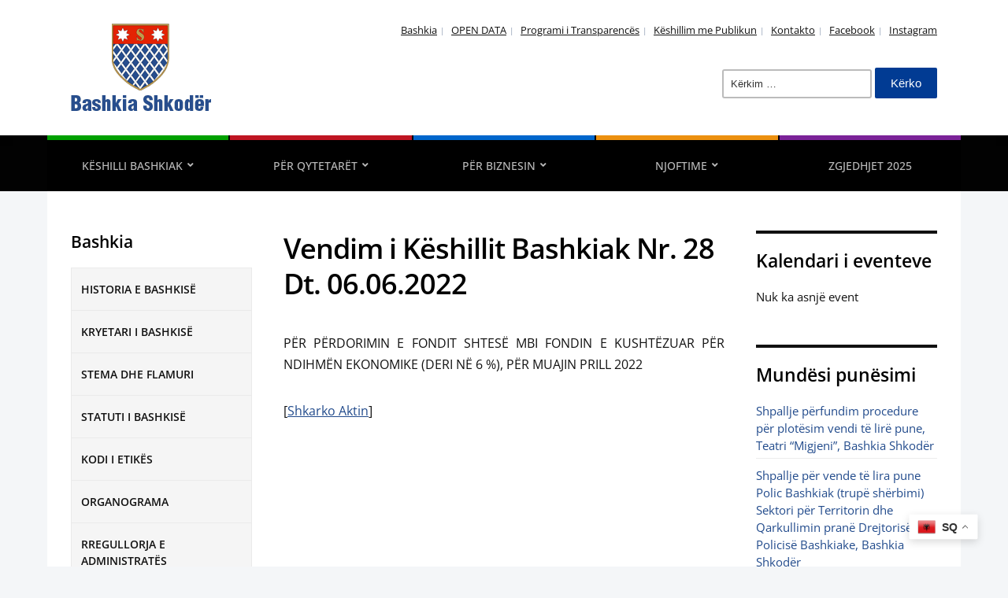

--- FILE ---
content_type: text/html; charset=UTF-8
request_url: https://bashkiashkoder.gov.al/vendime_te_keshillit/vendim-i-keshillit-bashkiak-nr-28-dt-06-06-2022/
body_size: 56447
content:
<!DOCTYPE html><html lang="sq"><head><meta charset="UTF-8" /><meta http-equiv="X-UA-Compatible" content="IE=edge" /><meta name="viewport" content="width=device-width, initial-scale=1.0" /><link rel="profile" href="//gmpg.org/xfn/11" /><style media="all">@charset "UTF-8";.wp-block-archives{box-sizing:border-box}.wp-block-archives-dropdown label{display:block}.wp-block-avatar{line-height:0}.wp-block-avatar,.wp-block-avatar img{box-sizing:border-box}.wp-block-avatar.aligncenter{text-align:center}.wp-block-audio{box-sizing:border-box}.wp-block-audio :where(figcaption){margin-bottom:1em;margin-top:.5em}.wp-block-audio audio{min-width:300px;width:100%}.wp-block-button__link{align-content:center;box-sizing:border-box;cursor:pointer;display:inline-block;height:100%;text-align:center;word-break:break-word}.wp-block-button__link.aligncenter{text-align:center}.wp-block-button__link.alignright{text-align:right}:where(.wp-block-button__link){border-radius:9999px;box-shadow:none;padding:calc(.667em + 2px) calc(1.333em + 2px);text-decoration:none}.wp-block-button[style*=text-decoration] .wp-block-button__link{text-decoration:inherit}.wp-block-buttons>.wp-block-button.has-custom-width{max-width:none}.wp-block-buttons>.wp-block-button.has-custom-width .wp-block-button__link{width:100%}.wp-block-buttons>.wp-block-button.has-custom-font-size .wp-block-button__link{font-size:inherit}.wp-block-buttons>.wp-block-button.wp-block-button__width-25{width:calc(25% - var(--wp--style--block-gap, .5em)*.75)}.wp-block-buttons>.wp-block-button.wp-block-button__width-50{width:calc(50% - var(--wp--style--block-gap, .5em)*.5)}.wp-block-buttons>.wp-block-button.wp-block-button__width-75{width:calc(75% - var(--wp--style--block-gap, .5em)*.25)}.wp-block-buttons>.wp-block-button.wp-block-button__width-100{flex-basis:100%;width:100%}.wp-block-buttons.is-vertical>.wp-block-button.wp-block-button__width-25{width:25%}.wp-block-buttons.is-vertical>.wp-block-button.wp-block-button__width-50{width:50%}.wp-block-buttons.is-vertical>.wp-block-button.wp-block-button__width-75{width:75%}.wp-block-button.is-style-squared,.wp-block-button__link.wp-block-button.is-style-squared{border-radius:0}.wp-block-button.no-border-radius,.wp-block-button__link.no-border-radius{border-radius:0!important}:root :where(.wp-block-button .wp-block-button__link.is-style-outline),:root :where(.wp-block-button.is-style-outline>.wp-block-button__link){border:2px solid;padding:.667em 1.333em}:root :where(.wp-block-button .wp-block-button__link.is-style-outline:not(.has-text-color)),:root :where(.wp-block-button.is-style-outline>.wp-block-button__link:not(.has-text-color)){color:currentColor}:root :where(.wp-block-button .wp-block-button__link.is-style-outline:not(.has-background)),:root :where(.wp-block-button.is-style-outline>.wp-block-button__link:not(.has-background)){background-color:initial;background-image:none}.wp-block-buttons{box-sizing:border-box}.wp-block-buttons.is-vertical{flex-direction:column}.wp-block-buttons.is-vertical>.wp-block-button:last-child{margin-bottom:0}.wp-block-buttons>.wp-block-button{display:inline-block;margin:0}.wp-block-buttons.is-content-justification-left{justify-content:flex-start}.wp-block-buttons.is-content-justification-left.is-vertical{align-items:flex-start}.wp-block-buttons.is-content-justification-center{justify-content:center}.wp-block-buttons.is-content-justification-center.is-vertical{align-items:center}.wp-block-buttons.is-content-justification-right{justify-content:flex-end}.wp-block-buttons.is-content-justification-right.is-vertical{align-items:flex-end}.wp-block-buttons.is-content-justification-space-between{justify-content:space-between}.wp-block-buttons.aligncenter{text-align:center}.wp-block-buttons:not(.is-content-justification-space-between,.is-content-justification-right,.is-content-justification-left,.is-content-justification-center) .wp-block-button.aligncenter{margin-left:auto;margin-right:auto;width:100%}.wp-block-buttons[style*=text-decoration] .wp-block-button,.wp-block-buttons[style*=text-decoration] .wp-block-button__link{text-decoration:inherit}.wp-block-buttons.has-custom-font-size .wp-block-button__link{font-size:inherit}.wp-block-buttons .wp-block-button__link{width:100%}.wp-block-button.aligncenter,.wp-block-calendar{text-align:center}.wp-block-calendar td,.wp-block-calendar th{border:1px solid;padding:.25em}.wp-block-calendar th{font-weight:400}.wp-block-calendar caption{background-color:inherit}.wp-block-calendar table{border-collapse:collapse;width:100%}.wp-block-calendar table:where(:not(.has-text-color)){color:#40464d}.wp-block-calendar table:where(:not(.has-text-color)) td,.wp-block-calendar table:where(:not(.has-text-color)) th{border-color:#ddd}.wp-block-calendar table.has-background th{background-color:inherit}.wp-block-calendar table.has-text-color th{color:inherit}:where(.wp-block-calendar table:not(.has-background) th){background:#ddd}.wp-block-categories{box-sizing:border-box}.wp-block-categories.alignleft{margin-right:2em}.wp-block-categories.alignright{margin-left:2em}.wp-block-categories.wp-block-categories-dropdown.aligncenter{text-align:center}.wp-block-categories .wp-block-categories__label{display:block;width:100%}.wp-block-code{box-sizing:border-box}.wp-block-code code{
  /*!rtl:begin:ignore*/direction:ltr;display:block;font-family:inherit;overflow-wrap:break-word;text-align:initial;white-space:pre-wrap
  /*!rtl:end:ignore*/}.wp-block-columns{align-items:normal!important;box-sizing:border-box;display:flex;flex-wrap:wrap!important}@media (min-width:782px){.wp-block-columns{flex-wrap:nowrap!important}}.wp-block-columns.are-vertically-aligned-top{align-items:flex-start}.wp-block-columns.are-vertically-aligned-center{align-items:center}.wp-block-columns.are-vertically-aligned-bottom{align-items:flex-end}@media (max-width:781px){.wp-block-columns:not(.is-not-stacked-on-mobile)>.wp-block-column{flex-basis:100%!important}}@media (min-width:782px){.wp-block-columns:not(.is-not-stacked-on-mobile)>.wp-block-column{flex-basis:0;flex-grow:1}.wp-block-columns:not(.is-not-stacked-on-mobile)>.wp-block-column[style*=flex-basis]{flex-grow:0}}.wp-block-columns.is-not-stacked-on-mobile{flex-wrap:nowrap!important}.wp-block-columns.is-not-stacked-on-mobile>.wp-block-column{flex-basis:0;flex-grow:1}.wp-block-columns.is-not-stacked-on-mobile>.wp-block-column[style*=flex-basis]{flex-grow:0}:where(.wp-block-columns){margin-bottom:1.75em}:where(.wp-block-columns.has-background){padding:1.25em 2.375em}.wp-block-column{flex-grow:1;min-width:0;overflow-wrap:break-word;word-break:break-word}.wp-block-column.is-vertically-aligned-top{align-self:flex-start}.wp-block-column.is-vertically-aligned-center{align-self:center}.wp-block-column.is-vertically-aligned-bottom{align-self:flex-end}.wp-block-column.is-vertically-aligned-stretch{align-self:stretch}.wp-block-column.is-vertically-aligned-bottom,.wp-block-column.is-vertically-aligned-center,.wp-block-column.is-vertically-aligned-top{width:100%}.wp-block-post-comments{box-sizing:border-box}.wp-block-post-comments .alignleft{float:left}.wp-block-post-comments .alignright{float:right}.wp-block-post-comments .navigation:after{clear:both;content:"";display:table}.wp-block-post-comments .commentlist{clear:both;list-style:none;margin:0;padding:0}.wp-block-post-comments .commentlist .comment{min-height:2.25em;padding-left:3.25em}.wp-block-post-comments .commentlist .comment p{font-size:1em;line-height:1.8;margin:1em 0}.wp-block-post-comments .commentlist .children{list-style:none;margin:0;padding:0}.wp-block-post-comments .comment-author{line-height:1.5}.wp-block-post-comments .comment-author .avatar{border-radius:1.5em;display:block;float:left;height:2.5em;margin-right:.75em;margin-top:.5em;width:2.5em}.wp-block-post-comments .comment-author cite{font-style:normal}.wp-block-post-comments .comment-meta{font-size:.875em;line-height:1.5}.wp-block-post-comments .comment-meta b{font-weight:400}.wp-block-post-comments .comment-meta .comment-awaiting-moderation{display:block;margin-bottom:1em;margin-top:1em}.wp-block-post-comments .comment-body .commentmetadata{font-size:.875em}.wp-block-post-comments .comment-form-author label,.wp-block-post-comments .comment-form-comment label,.wp-block-post-comments .comment-form-email label,.wp-block-post-comments .comment-form-url label{display:block;margin-bottom:.25em}.wp-block-post-comments .comment-form input:not([type=submit]):not([type=checkbox]),.wp-block-post-comments .comment-form textarea{box-sizing:border-box;display:block;width:100%}.wp-block-post-comments .comment-form-cookies-consent{display:flex;gap:.25em}.wp-block-post-comments .comment-form-cookies-consent #wp-comment-cookies-consent{margin-top:.35em}.wp-block-post-comments .comment-reply-title{margin-bottom:0}.wp-block-post-comments .comment-reply-title :where(small){font-size:var(--wp--preset--font-size--medium,smaller);margin-left:.5em}.wp-block-post-comments .reply{font-size:.875em;margin-bottom:1.4em}.wp-block-post-comments input:not([type=submit]),.wp-block-post-comments textarea{border:1px solid #949494;font-family:inherit;font-size:1em}.wp-block-post-comments input:not([type=submit]):not([type=checkbox]),.wp-block-post-comments textarea{padding:calc(.667em + 2px)}:where(.wp-block-post-comments input[type=submit]){border:none}.wp-block-comments{box-sizing:border-box}.wp-block-comments-pagination>.wp-block-comments-pagination-next,.wp-block-comments-pagination>.wp-block-comments-pagination-numbers,.wp-block-comments-pagination>.wp-block-comments-pagination-previous{font-size:inherit;margin-bottom:.5em;margin-right:.5em}.wp-block-comments-pagination>.wp-block-comments-pagination-next:last-child,.wp-block-comments-pagination>.wp-block-comments-pagination-numbers:last-child,.wp-block-comments-pagination>.wp-block-comments-pagination-previous:last-child{margin-right:0}.wp-block-comments-pagination .wp-block-comments-pagination-previous-arrow{display:inline-block;margin-right:1ch}.wp-block-comments-pagination .wp-block-comments-pagination-previous-arrow:not(.is-arrow-chevron){transform:scaleX(1)}.wp-block-comments-pagination .wp-block-comments-pagination-next-arrow{display:inline-block;margin-left:1ch}.wp-block-comments-pagination .wp-block-comments-pagination-next-arrow:not(.is-arrow-chevron){transform:scaleX(1)}.wp-block-comments-pagination.aligncenter{justify-content:center}.wp-block-comment-template{box-sizing:border-box;list-style:none;margin-bottom:0;max-width:100%;padding:0}.wp-block-comment-template li{clear:both}.wp-block-comment-template ol{list-style:none;margin-bottom:0;max-width:100%;padding-left:2rem}.wp-block-comment-template.alignleft{float:left}.wp-block-comment-template.aligncenter{margin-left:auto;margin-right:auto;width:fit-content}.wp-block-comment-template.alignright{float:right}.wp-block-comment-date{box-sizing:border-box}.comment-awaiting-moderation{display:block;font-size:.875em;line-height:1.5}.wp-block-comment-author-name,.wp-block-comment-content,.wp-block-comment-edit-link,.wp-block-comment-reply-link{box-sizing:border-box}.wp-block-cover,.wp-block-cover-image{align-items:center;background-position:50%;box-sizing:border-box;display:flex;justify-content:center;min-height:430px;overflow:hidden;overflow:clip;padding:1em;position:relative}.wp-block-cover .has-background-dim:not([class*=-background-color]),.wp-block-cover-image .has-background-dim:not([class*=-background-color]),.wp-block-cover-image.has-background-dim:not([class*=-background-color]),.wp-block-cover.has-background-dim:not([class*=-background-color]){background-color:#000}.wp-block-cover .has-background-dim.has-background-gradient,.wp-block-cover-image .has-background-dim.has-background-gradient{background-color:initial}.wp-block-cover-image.has-background-dim:before,.wp-block-cover.has-background-dim:before{background-color:inherit;content:""}.wp-block-cover .wp-block-cover__background,.wp-block-cover .wp-block-cover__gradient-background,.wp-block-cover-image .wp-block-cover__background,.wp-block-cover-image .wp-block-cover__gradient-background,.wp-block-cover-image.has-background-dim:not(.has-background-gradient):before,.wp-block-cover.has-background-dim:not(.has-background-gradient):before{bottom:0;left:0;opacity:.5;position:absolute;right:0;top:0}.wp-block-cover-image.has-background-dim.has-background-dim-10 .wp-block-cover__background,.wp-block-cover-image.has-background-dim.has-background-dim-10 .wp-block-cover__gradient-background,.wp-block-cover-image.has-background-dim.has-background-dim-10:not(.has-background-gradient):before,.wp-block-cover.has-background-dim.has-background-dim-10 .wp-block-cover__background,.wp-block-cover.has-background-dim.has-background-dim-10 .wp-block-cover__gradient-background,.wp-block-cover.has-background-dim.has-background-dim-10:not(.has-background-gradient):before{opacity:.1}.wp-block-cover-image.has-background-dim.has-background-dim-20 .wp-block-cover__background,.wp-block-cover-image.has-background-dim.has-background-dim-20 .wp-block-cover__gradient-background,.wp-block-cover-image.has-background-dim.has-background-dim-20:not(.has-background-gradient):before,.wp-block-cover.has-background-dim.has-background-dim-20 .wp-block-cover__background,.wp-block-cover.has-background-dim.has-background-dim-20 .wp-block-cover__gradient-background,.wp-block-cover.has-background-dim.has-background-dim-20:not(.has-background-gradient):before{opacity:.2}.wp-block-cover-image.has-background-dim.has-background-dim-30 .wp-block-cover__background,.wp-block-cover-image.has-background-dim.has-background-dim-30 .wp-block-cover__gradient-background,.wp-block-cover-image.has-background-dim.has-background-dim-30:not(.has-background-gradient):before,.wp-block-cover.has-background-dim.has-background-dim-30 .wp-block-cover__background,.wp-block-cover.has-background-dim.has-background-dim-30 .wp-block-cover__gradient-background,.wp-block-cover.has-background-dim.has-background-dim-30:not(.has-background-gradient):before{opacity:.3}.wp-block-cover-image.has-background-dim.has-background-dim-40 .wp-block-cover__background,.wp-block-cover-image.has-background-dim.has-background-dim-40 .wp-block-cover__gradient-background,.wp-block-cover-image.has-background-dim.has-background-dim-40:not(.has-background-gradient):before,.wp-block-cover.has-background-dim.has-background-dim-40 .wp-block-cover__background,.wp-block-cover.has-background-dim.has-background-dim-40 .wp-block-cover__gradient-background,.wp-block-cover.has-background-dim.has-background-dim-40:not(.has-background-gradient):before{opacity:.4}.wp-block-cover-image.has-background-dim.has-background-dim-50 .wp-block-cover__background,.wp-block-cover-image.has-background-dim.has-background-dim-50 .wp-block-cover__gradient-background,.wp-block-cover-image.has-background-dim.has-background-dim-50:not(.has-background-gradient):before,.wp-block-cover.has-background-dim.has-background-dim-50 .wp-block-cover__background,.wp-block-cover.has-background-dim.has-background-dim-50 .wp-block-cover__gradient-background,.wp-block-cover.has-background-dim.has-background-dim-50:not(.has-background-gradient):before{opacity:.5}.wp-block-cover-image.has-background-dim.has-background-dim-60 .wp-block-cover__background,.wp-block-cover-image.has-background-dim.has-background-dim-60 .wp-block-cover__gradient-background,.wp-block-cover-image.has-background-dim.has-background-dim-60:not(.has-background-gradient):before,.wp-block-cover.has-background-dim.has-background-dim-60 .wp-block-cover__background,.wp-block-cover.has-background-dim.has-background-dim-60 .wp-block-cover__gradient-background,.wp-block-cover.has-background-dim.has-background-dim-60:not(.has-background-gradient):before{opacity:.6}.wp-block-cover-image.has-background-dim.has-background-dim-70 .wp-block-cover__background,.wp-block-cover-image.has-background-dim.has-background-dim-70 .wp-block-cover__gradient-background,.wp-block-cover-image.has-background-dim.has-background-dim-70:not(.has-background-gradient):before,.wp-block-cover.has-background-dim.has-background-dim-70 .wp-block-cover__background,.wp-block-cover.has-background-dim.has-background-dim-70 .wp-block-cover__gradient-background,.wp-block-cover.has-background-dim.has-background-dim-70:not(.has-background-gradient):before{opacity:.7}.wp-block-cover-image.has-background-dim.has-background-dim-80 .wp-block-cover__background,.wp-block-cover-image.has-background-dim.has-background-dim-80 .wp-block-cover__gradient-background,.wp-block-cover-image.has-background-dim.has-background-dim-80:not(.has-background-gradient):before,.wp-block-cover.has-background-dim.has-background-dim-80 .wp-block-cover__background,.wp-block-cover.has-background-dim.has-background-dim-80 .wp-block-cover__gradient-background,.wp-block-cover.has-background-dim.has-background-dim-80:not(.has-background-gradient):before{opacity:.8}.wp-block-cover-image.has-background-dim.has-background-dim-90 .wp-block-cover__background,.wp-block-cover-image.has-background-dim.has-background-dim-90 .wp-block-cover__gradient-background,.wp-block-cover-image.has-background-dim.has-background-dim-90:not(.has-background-gradient):before,.wp-block-cover.has-background-dim.has-background-dim-90 .wp-block-cover__background,.wp-block-cover.has-background-dim.has-background-dim-90 .wp-block-cover__gradient-background,.wp-block-cover.has-background-dim.has-background-dim-90:not(.has-background-gradient):before{opacity:.9}.wp-block-cover-image.has-background-dim.has-background-dim-100 .wp-block-cover__background,.wp-block-cover-image.has-background-dim.has-background-dim-100 .wp-block-cover__gradient-background,.wp-block-cover-image.has-background-dim.has-background-dim-100:not(.has-background-gradient):before,.wp-block-cover.has-background-dim.has-background-dim-100 .wp-block-cover__background,.wp-block-cover.has-background-dim.has-background-dim-100 .wp-block-cover__gradient-background,.wp-block-cover.has-background-dim.has-background-dim-100:not(.has-background-gradient):before{opacity:1}.wp-block-cover .wp-block-cover__background.has-background-dim.has-background-dim-0,.wp-block-cover .wp-block-cover__gradient-background.has-background-dim.has-background-dim-0,.wp-block-cover-image .wp-block-cover__background.has-background-dim.has-background-dim-0,.wp-block-cover-image .wp-block-cover__gradient-background.has-background-dim.has-background-dim-0{opacity:0}.wp-block-cover .wp-block-cover__background.has-background-dim.has-background-dim-10,.wp-block-cover .wp-block-cover__gradient-background.has-background-dim.has-background-dim-10,.wp-block-cover-image .wp-block-cover__background.has-background-dim.has-background-dim-10,.wp-block-cover-image .wp-block-cover__gradient-background.has-background-dim.has-background-dim-10{opacity:.1}.wp-block-cover .wp-block-cover__background.has-background-dim.has-background-dim-20,.wp-block-cover .wp-block-cover__gradient-background.has-background-dim.has-background-dim-20,.wp-block-cover-image .wp-block-cover__background.has-background-dim.has-background-dim-20,.wp-block-cover-image .wp-block-cover__gradient-background.has-background-dim.has-background-dim-20{opacity:.2}.wp-block-cover .wp-block-cover__background.has-background-dim.has-background-dim-30,.wp-block-cover .wp-block-cover__gradient-background.has-background-dim.has-background-dim-30,.wp-block-cover-image .wp-block-cover__background.has-background-dim.has-background-dim-30,.wp-block-cover-image .wp-block-cover__gradient-background.has-background-dim.has-background-dim-30{opacity:.3}.wp-block-cover .wp-block-cover__background.has-background-dim.has-background-dim-40,.wp-block-cover .wp-block-cover__gradient-background.has-background-dim.has-background-dim-40,.wp-block-cover-image .wp-block-cover__background.has-background-dim.has-background-dim-40,.wp-block-cover-image .wp-block-cover__gradient-background.has-background-dim.has-background-dim-40{opacity:.4}.wp-block-cover .wp-block-cover__background.has-background-dim.has-background-dim-50,.wp-block-cover .wp-block-cover__gradient-background.has-background-dim.has-background-dim-50,.wp-block-cover-image .wp-block-cover__background.has-background-dim.has-background-dim-50,.wp-block-cover-image .wp-block-cover__gradient-background.has-background-dim.has-background-dim-50{opacity:.5}.wp-block-cover .wp-block-cover__background.has-background-dim.has-background-dim-60,.wp-block-cover .wp-block-cover__gradient-background.has-background-dim.has-background-dim-60,.wp-block-cover-image .wp-block-cover__background.has-background-dim.has-background-dim-60,.wp-block-cover-image .wp-block-cover__gradient-background.has-background-dim.has-background-dim-60{opacity:.6}.wp-block-cover .wp-block-cover__background.has-background-dim.has-background-dim-70,.wp-block-cover .wp-block-cover__gradient-background.has-background-dim.has-background-dim-70,.wp-block-cover-image .wp-block-cover__background.has-background-dim.has-background-dim-70,.wp-block-cover-image .wp-block-cover__gradient-background.has-background-dim.has-background-dim-70{opacity:.7}.wp-block-cover .wp-block-cover__background.has-background-dim.has-background-dim-80,.wp-block-cover .wp-block-cover__gradient-background.has-background-dim.has-background-dim-80,.wp-block-cover-image .wp-block-cover__background.has-background-dim.has-background-dim-80,.wp-block-cover-image .wp-block-cover__gradient-background.has-background-dim.has-background-dim-80{opacity:.8}.wp-block-cover .wp-block-cover__background.has-background-dim.has-background-dim-90,.wp-block-cover .wp-block-cover__gradient-background.has-background-dim.has-background-dim-90,.wp-block-cover-image .wp-block-cover__background.has-background-dim.has-background-dim-90,.wp-block-cover-image .wp-block-cover__gradient-background.has-background-dim.has-background-dim-90{opacity:.9}.wp-block-cover .wp-block-cover__background.has-background-dim.has-background-dim-100,.wp-block-cover .wp-block-cover__gradient-background.has-background-dim.has-background-dim-100,.wp-block-cover-image .wp-block-cover__background.has-background-dim.has-background-dim-100,.wp-block-cover-image .wp-block-cover__gradient-background.has-background-dim.has-background-dim-100{opacity:1}.wp-block-cover-image.alignleft,.wp-block-cover-image.alignright,.wp-block-cover.alignleft,.wp-block-cover.alignright{max-width:420px;width:100%}.wp-block-cover-image.aligncenter,.wp-block-cover-image.alignleft,.wp-block-cover-image.alignright,.wp-block-cover.aligncenter,.wp-block-cover.alignleft,.wp-block-cover.alignright{display:flex}.wp-block-cover .wp-block-cover__inner-container,.wp-block-cover-image .wp-block-cover__inner-container{color:inherit;position:relative;width:100%}.wp-block-cover-image.is-position-top-left,.wp-block-cover.is-position-top-left{align-items:flex-start;justify-content:flex-start}.wp-block-cover-image.is-position-top-center,.wp-block-cover.is-position-top-center{align-items:flex-start;justify-content:center}.wp-block-cover-image.is-position-top-right,.wp-block-cover.is-position-top-right{align-items:flex-start;justify-content:flex-end}.wp-block-cover-image.is-position-center-left,.wp-block-cover.is-position-center-left{align-items:center;justify-content:flex-start}.wp-block-cover-image.is-position-center-center,.wp-block-cover.is-position-center-center{align-items:center;justify-content:center}.wp-block-cover-image.is-position-center-right,.wp-block-cover.is-position-center-right{align-items:center;justify-content:flex-end}.wp-block-cover-image.is-position-bottom-left,.wp-block-cover.is-position-bottom-left{align-items:flex-end;justify-content:flex-start}.wp-block-cover-image.is-position-bottom-center,.wp-block-cover.is-position-bottom-center{align-items:flex-end;justify-content:center}.wp-block-cover-image.is-position-bottom-right,.wp-block-cover.is-position-bottom-right{align-items:flex-end;justify-content:flex-end}.wp-block-cover-image.has-custom-content-position.has-custom-content-position .wp-block-cover__inner-container,.wp-block-cover.has-custom-content-position.has-custom-content-position .wp-block-cover__inner-container{margin:0}.wp-block-cover-image.has-custom-content-position.has-custom-content-position.is-position-bottom-left .wp-block-cover__inner-container,.wp-block-cover-image.has-custom-content-position.has-custom-content-position.is-position-bottom-right .wp-block-cover__inner-container,.wp-block-cover-image.has-custom-content-position.has-custom-content-position.is-position-center-left .wp-block-cover__inner-container,.wp-block-cover-image.has-custom-content-position.has-custom-content-position.is-position-center-right .wp-block-cover__inner-container,.wp-block-cover-image.has-custom-content-position.has-custom-content-position.is-position-top-left .wp-block-cover__inner-container,.wp-block-cover-image.has-custom-content-position.has-custom-content-position.is-position-top-right .wp-block-cover__inner-container,.wp-block-cover.has-custom-content-position.has-custom-content-position.is-position-bottom-left .wp-block-cover__inner-container,.wp-block-cover.has-custom-content-position.has-custom-content-position.is-position-bottom-right .wp-block-cover__inner-container,.wp-block-cover.has-custom-content-position.has-custom-content-position.is-position-center-left .wp-block-cover__inner-container,.wp-block-cover.has-custom-content-position.has-custom-content-position.is-position-center-right .wp-block-cover__inner-container,.wp-block-cover.has-custom-content-position.has-custom-content-position.is-position-top-left .wp-block-cover__inner-container,.wp-block-cover.has-custom-content-position.has-custom-content-position.is-position-top-right .wp-block-cover__inner-container{margin:0;width:auto}.wp-block-cover .wp-block-cover__image-background,.wp-block-cover video.wp-block-cover__video-background,.wp-block-cover-image .wp-block-cover__image-background,.wp-block-cover-image video.wp-block-cover__video-background{border:none;bottom:0;box-shadow:none;height:100%;left:0;margin:0;max-height:none;max-width:none;object-fit:cover;outline:none;padding:0;position:absolute;right:0;top:0;width:100%}.wp-block-cover-image.has-parallax,.wp-block-cover.has-parallax,.wp-block-cover__image-background.has-parallax,video.wp-block-cover__video-background.has-parallax{background-attachment:fixed;background-repeat:no-repeat;background-size:cover}@supports (-webkit-touch-callout:inherit){.wp-block-cover-image.has-parallax,.wp-block-cover.has-parallax,.wp-block-cover__image-background.has-parallax,video.wp-block-cover__video-background.has-parallax{background-attachment:scroll}}@media (prefers-reduced-motion:reduce){.wp-block-cover-image.has-parallax,.wp-block-cover.has-parallax,.wp-block-cover__image-background.has-parallax,video.wp-block-cover__video-background.has-parallax{background-attachment:scroll}}.wp-block-cover-image.is-repeated,.wp-block-cover.is-repeated,.wp-block-cover__image-background.is-repeated,video.wp-block-cover__video-background.is-repeated{background-repeat:repeat;background-size:auto}.wp-block-cover-image-text,.wp-block-cover-image-text a,.wp-block-cover-image-text a:active,.wp-block-cover-image-text a:focus,.wp-block-cover-image-text a:hover,.wp-block-cover-text,.wp-block-cover-text a,.wp-block-cover-text a:active,.wp-block-cover-text a:focus,.wp-block-cover-text a:hover,section.wp-block-cover-image h2,section.wp-block-cover-image h2 a,section.wp-block-cover-image h2 a:active,section.wp-block-cover-image h2 a:focus,section.wp-block-cover-image h2 a:hover{color:#fff}.wp-block-cover-image .wp-block-cover.has-left-content{justify-content:flex-start}.wp-block-cover-image .wp-block-cover.has-right-content{justify-content:flex-end}.wp-block-cover-image.has-left-content .wp-block-cover-image-text,.wp-block-cover.has-left-content .wp-block-cover-text,section.wp-block-cover-image.has-left-content>h2{margin-left:0;text-align:left}.wp-block-cover-image.has-right-content .wp-block-cover-image-text,.wp-block-cover.has-right-content .wp-block-cover-text,section.wp-block-cover-image.has-right-content>h2{margin-right:0;text-align:right}.wp-block-cover .wp-block-cover-text,.wp-block-cover-image .wp-block-cover-image-text,section.wp-block-cover-image>h2{font-size:2em;line-height:1.25;margin-bottom:0;max-width:840px;padding:.44em;text-align:center;z-index:1}:where(.wp-block-cover-image:not(.has-text-color)),:where(.wp-block-cover:not(.has-text-color)){color:#fff}:where(.wp-block-cover-image.is-light:not(.has-text-color)),:where(.wp-block-cover.is-light:not(.has-text-color)){color:#000}:root :where(.wp-block-cover h1:not(.has-text-color)),:root :where(.wp-block-cover h2:not(.has-text-color)),:root :where(.wp-block-cover h3:not(.has-text-color)),:root :where(.wp-block-cover h4:not(.has-text-color)),:root :where(.wp-block-cover h5:not(.has-text-color)),:root :where(.wp-block-cover h6:not(.has-text-color)),:root :where(.wp-block-cover p:not(.has-text-color)){color:inherit}body:not(.editor-styles-wrapper) .wp-block-cover:not(.wp-block-cover:has(.wp-block-cover__background+.wp-block-cover__inner-container)) .wp-block-cover__image-background,body:not(.editor-styles-wrapper) .wp-block-cover:not(.wp-block-cover:has(.wp-block-cover__background+.wp-block-cover__inner-container)) .wp-block-cover__video-background{z-index:0}body:not(.editor-styles-wrapper) .wp-block-cover:not(.wp-block-cover:has(.wp-block-cover__background+.wp-block-cover__inner-container)) .wp-block-cover__background,body:not(.editor-styles-wrapper) .wp-block-cover:not(.wp-block-cover:has(.wp-block-cover__background+.wp-block-cover__inner-container)) .wp-block-cover__gradient-background,body:not(.editor-styles-wrapper) .wp-block-cover:not(.wp-block-cover:has(.wp-block-cover__background+.wp-block-cover__inner-container)) .wp-block-cover__inner-container,body:not(.editor-styles-wrapper) .wp-block-cover:not(.wp-block-cover:has(.wp-block-cover__background+.wp-block-cover__inner-container)).has-background-dim:not(.has-background-gradient):before{z-index:1}.has-modal-open body:not(.editor-styles-wrapper) .wp-block-cover:not(.wp-block-cover:has(.wp-block-cover__background+.wp-block-cover__inner-container)) .wp-block-cover__inner-container{z-index:auto}.wp-block-details{box-sizing:border-box}.wp-block-details summary{cursor:pointer}.wp-block-embed.alignleft,.wp-block-embed.alignright,.wp-block[data-align=left]>[data-type="core/embed"],.wp-block[data-align=right]>[data-type="core/embed"]{max-width:360px;width:100%}.wp-block-embed.alignleft .wp-block-embed__wrapper,.wp-block-embed.alignright .wp-block-embed__wrapper,.wp-block[data-align=left]>[data-type="core/embed"] .wp-block-embed__wrapper,.wp-block[data-align=right]>[data-type="core/embed"] .wp-block-embed__wrapper{min-width:280px}.wp-block-cover .wp-block-embed{min-height:240px;min-width:320px}.wp-block-embed{overflow-wrap:break-word}.wp-block-embed :where(figcaption){margin-bottom:1em;margin-top:.5em}.wp-block-embed iframe{max-width:100%}.wp-block-embed__wrapper{position:relative}.wp-embed-responsive .wp-has-aspect-ratio .wp-block-embed__wrapper:before{content:"";display:block;padding-top:50%}.wp-embed-responsive .wp-has-aspect-ratio iframe{bottom:0;height:100%;left:0;position:absolute;right:0;top:0;width:100%}.wp-embed-responsive .wp-embed-aspect-21-9 .wp-block-embed__wrapper:before{padding-top:42.85%}.wp-embed-responsive .wp-embed-aspect-18-9 .wp-block-embed__wrapper:before{padding-top:50%}.wp-embed-responsive .wp-embed-aspect-16-9 .wp-block-embed__wrapper:before{padding-top:56.25%}.wp-embed-responsive .wp-embed-aspect-4-3 .wp-block-embed__wrapper:before{padding-top:75%}.wp-embed-responsive .wp-embed-aspect-1-1 .wp-block-embed__wrapper:before{padding-top:100%}.wp-embed-responsive .wp-embed-aspect-9-16 .wp-block-embed__wrapper:before{padding-top:177.77%}.wp-embed-responsive .wp-embed-aspect-1-2 .wp-block-embed__wrapper:before{padding-top:200%}.wp-block-file{box-sizing:border-box}.wp-block-file:not(.wp-element-button){font-size:.8em}.wp-block-file.aligncenter{text-align:center}.wp-block-file.alignright{text-align:right}.wp-block-file *+.wp-block-file__button{margin-left:.75em}:where(.wp-block-file){margin-bottom:1.5em}.wp-block-file__embed{margin-bottom:1em}:where(.wp-block-file__button){border-radius:2em;display:inline-block;padding:.5em 1em}:where(.wp-block-file__button):is(a):active,:where(.wp-block-file__button):is(a):focus,:where(.wp-block-file__button):is(a):hover,:where(.wp-block-file__button):is(a):visited{box-shadow:none;color:#fff;opacity:.85;text-decoration:none}.wp-block-form-input__label{display:flex;flex-direction:column;gap:.25em;margin-bottom:.5em;width:100%}.wp-block-form-input__label.is-label-inline{align-items:center;flex-direction:row;gap:.5em}.wp-block-form-input__label.is-label-inline .wp-block-form-input__label-content{margin-bottom:.5em}.wp-block-form-input__label:has(input[type=checkbox]){flex-direction:row;width:fit-content}.wp-block-form-input__label:has(input[type=checkbox]) .wp-block-form-input__label-content{margin:0}.wp-block-form-input__label:has(.wp-block-form-input__label-content+input[type=checkbox]){flex-direction:row-reverse}.wp-block-form-input__label-content{width:fit-content}.wp-block-form-input__input{font-size:1em;margin-bottom:.5em;padding:0 .5em}.wp-block-form-input__input[type=date],.wp-block-form-input__input[type=datetime-local],.wp-block-form-input__input[type=datetime],.wp-block-form-input__input[type=email],.wp-block-form-input__input[type=month],.wp-block-form-input__input[type=number],.wp-block-form-input__input[type=password],.wp-block-form-input__input[type=search],.wp-block-form-input__input[type=tel],.wp-block-form-input__input[type=text],.wp-block-form-input__input[type=time],.wp-block-form-input__input[type=url],.wp-block-form-input__input[type=week]{border:1px solid;line-height:2;min-height:2em}textarea.wp-block-form-input__input{min-height:10em}.blocks-gallery-grid:not(.has-nested-images),.wp-block-gallery:not(.has-nested-images){display:flex;flex-wrap:wrap;list-style-type:none;margin:0;padding:0}.blocks-gallery-grid:not(.has-nested-images) .blocks-gallery-image,.blocks-gallery-grid:not(.has-nested-images) .blocks-gallery-item,.wp-block-gallery:not(.has-nested-images) .blocks-gallery-image,.wp-block-gallery:not(.has-nested-images) .blocks-gallery-item{display:flex;flex-direction:column;flex-grow:1;justify-content:center;margin:0 1em 1em 0;position:relative;width:calc(50% - 1em)}.blocks-gallery-grid:not(.has-nested-images) .blocks-gallery-image:nth-of-type(2n),.blocks-gallery-grid:not(.has-nested-images) .blocks-gallery-item:nth-of-type(2n),.wp-block-gallery:not(.has-nested-images) .blocks-gallery-image:nth-of-type(2n),.wp-block-gallery:not(.has-nested-images) .blocks-gallery-item:nth-of-type(2n){margin-right:0}.blocks-gallery-grid:not(.has-nested-images) .blocks-gallery-image figure,.blocks-gallery-grid:not(.has-nested-images) .blocks-gallery-item figure,.wp-block-gallery:not(.has-nested-images) .blocks-gallery-image figure,.wp-block-gallery:not(.has-nested-images) .blocks-gallery-item figure{align-items:flex-end;display:flex;height:100%;justify-content:flex-start;margin:0}.blocks-gallery-grid:not(.has-nested-images) .blocks-gallery-image img,.blocks-gallery-grid:not(.has-nested-images) .blocks-gallery-item img,.wp-block-gallery:not(.has-nested-images) .blocks-gallery-image img,.wp-block-gallery:not(.has-nested-images) .blocks-gallery-item img{display:block;height:auto;max-width:100%;width:auto}.blocks-gallery-grid:not(.has-nested-images) .blocks-gallery-image figcaption,.blocks-gallery-grid:not(.has-nested-images) .blocks-gallery-item figcaption,.wp-block-gallery:not(.has-nested-images) .blocks-gallery-image figcaption,.wp-block-gallery:not(.has-nested-images) .blocks-gallery-item figcaption{background:linear-gradient(0deg,#000000b3,#0000004d 70%,#0000);bottom:0;box-sizing:border-box;color:#fff;font-size:.8em;margin:0;max-height:100%;overflow:auto;padding:3em .77em .7em;position:absolute;text-align:center;width:100%;z-index:2}.blocks-gallery-grid:not(.has-nested-images) .blocks-gallery-image figcaption img,.blocks-gallery-grid:not(.has-nested-images) .blocks-gallery-item figcaption img,.wp-block-gallery:not(.has-nested-images) .blocks-gallery-image figcaption img,.wp-block-gallery:not(.has-nested-images) .blocks-gallery-item figcaption img{display:inline}.blocks-gallery-grid:not(.has-nested-images) figcaption,.wp-block-gallery:not(.has-nested-images) figcaption{flex-grow:1}.blocks-gallery-grid:not(.has-nested-images).is-cropped .blocks-gallery-image a,.blocks-gallery-grid:not(.has-nested-images).is-cropped .blocks-gallery-image img,.blocks-gallery-grid:not(.has-nested-images).is-cropped .blocks-gallery-item a,.blocks-gallery-grid:not(.has-nested-images).is-cropped .blocks-gallery-item img,.wp-block-gallery:not(.has-nested-images).is-cropped .blocks-gallery-image a,.wp-block-gallery:not(.has-nested-images).is-cropped .blocks-gallery-image img,.wp-block-gallery:not(.has-nested-images).is-cropped .blocks-gallery-item a,.wp-block-gallery:not(.has-nested-images).is-cropped .blocks-gallery-item img{flex:1;height:100%;object-fit:cover;width:100%}.blocks-gallery-grid:not(.has-nested-images).columns-1 .blocks-gallery-image,.blocks-gallery-grid:not(.has-nested-images).columns-1 .blocks-gallery-item,.wp-block-gallery:not(.has-nested-images).columns-1 .blocks-gallery-image,.wp-block-gallery:not(.has-nested-images).columns-1 .blocks-gallery-item{margin-right:0;width:100%}@media (min-width:600px){.blocks-gallery-grid:not(.has-nested-images).columns-3 .blocks-gallery-image,.blocks-gallery-grid:not(.has-nested-images).columns-3 .blocks-gallery-item,.wp-block-gallery:not(.has-nested-images).columns-3 .blocks-gallery-image,.wp-block-gallery:not(.has-nested-images).columns-3 .blocks-gallery-item{margin-right:1em;width:calc(33.33333% - .66667em)}.blocks-gallery-grid:not(.has-nested-images).columns-4 .blocks-gallery-image,.blocks-gallery-grid:not(.has-nested-images).columns-4 .blocks-gallery-item,.wp-block-gallery:not(.has-nested-images).columns-4 .blocks-gallery-image,.wp-block-gallery:not(.has-nested-images).columns-4 .blocks-gallery-item{margin-right:1em;width:calc(25% - .75em)}.blocks-gallery-grid:not(.has-nested-images).columns-5 .blocks-gallery-image,.blocks-gallery-grid:not(.has-nested-images).columns-5 .blocks-gallery-item,.wp-block-gallery:not(.has-nested-images).columns-5 .blocks-gallery-image,.wp-block-gallery:not(.has-nested-images).columns-5 .blocks-gallery-item{margin-right:1em;width:calc(20% - .8em)}.blocks-gallery-grid:not(.has-nested-images).columns-6 .blocks-gallery-image,.blocks-gallery-grid:not(.has-nested-images).columns-6 .blocks-gallery-item,.wp-block-gallery:not(.has-nested-images).columns-6 .blocks-gallery-image,.wp-block-gallery:not(.has-nested-images).columns-6 .blocks-gallery-item{margin-right:1em;width:calc(16.66667% - .83333em)}.blocks-gallery-grid:not(.has-nested-images).columns-7 .blocks-gallery-image,.blocks-gallery-grid:not(.has-nested-images).columns-7 .blocks-gallery-item,.wp-block-gallery:not(.has-nested-images).columns-7 .blocks-gallery-image,.wp-block-gallery:not(.has-nested-images).columns-7 .blocks-gallery-item{margin-right:1em;width:calc(14.28571% - .85714em)}.blocks-gallery-grid:not(.has-nested-images).columns-8 .blocks-gallery-image,.blocks-gallery-grid:not(.has-nested-images).columns-8 .blocks-gallery-item,.wp-block-gallery:not(.has-nested-images).columns-8 .blocks-gallery-image,.wp-block-gallery:not(.has-nested-images).columns-8 .blocks-gallery-item{margin-right:1em;width:calc(12.5% - .875em)}.blocks-gallery-grid:not(.has-nested-images).columns-1 .blocks-gallery-image:nth-of-type(1n),.blocks-gallery-grid:not(.has-nested-images).columns-1 .blocks-gallery-item:nth-of-type(1n),.blocks-gallery-grid:not(.has-nested-images).columns-2 .blocks-gallery-image:nth-of-type(2n),.blocks-gallery-grid:not(.has-nested-images).columns-2 .blocks-gallery-item:nth-of-type(2n),.blocks-gallery-grid:not(.has-nested-images).columns-3 .blocks-gallery-image:nth-of-type(3n),.blocks-gallery-grid:not(.has-nested-images).columns-3 .blocks-gallery-item:nth-of-type(3n),.blocks-gallery-grid:not(.has-nested-images).columns-4 .blocks-gallery-image:nth-of-type(4n),.blocks-gallery-grid:not(.has-nested-images).columns-4 .blocks-gallery-item:nth-of-type(4n),.blocks-gallery-grid:not(.has-nested-images).columns-5 .blocks-gallery-image:nth-of-type(5n),.blocks-gallery-grid:not(.has-nested-images).columns-5 .blocks-gallery-item:nth-of-type(5n),.blocks-gallery-grid:not(.has-nested-images).columns-6 .blocks-gallery-image:nth-of-type(6n),.blocks-gallery-grid:not(.has-nested-images).columns-6 .blocks-gallery-item:nth-of-type(6n),.blocks-gallery-grid:not(.has-nested-images).columns-7 .blocks-gallery-image:nth-of-type(7n),.blocks-gallery-grid:not(.has-nested-images).columns-7 .blocks-gallery-item:nth-of-type(7n),.blocks-gallery-grid:not(.has-nested-images).columns-8 .blocks-gallery-image:nth-of-type(8n),.blocks-gallery-grid:not(.has-nested-images).columns-8 .blocks-gallery-item:nth-of-type(8n),.wp-block-gallery:not(.has-nested-images).columns-1 .blocks-gallery-image:nth-of-type(1n),.wp-block-gallery:not(.has-nested-images).columns-1 .blocks-gallery-item:nth-of-type(1n),.wp-block-gallery:not(.has-nested-images).columns-2 .blocks-gallery-image:nth-of-type(2n),.wp-block-gallery:not(.has-nested-images).columns-2 .blocks-gallery-item:nth-of-type(2n),.wp-block-gallery:not(.has-nested-images).columns-3 .blocks-gallery-image:nth-of-type(3n),.wp-block-gallery:not(.has-nested-images).columns-3 .blocks-gallery-item:nth-of-type(3n),.wp-block-gallery:not(.has-nested-images).columns-4 .blocks-gallery-image:nth-of-type(4n),.wp-block-gallery:not(.has-nested-images).columns-4 .blocks-gallery-item:nth-of-type(4n),.wp-block-gallery:not(.has-nested-images).columns-5 .blocks-gallery-image:nth-of-type(5n),.wp-block-gallery:not(.has-nested-images).columns-5 .blocks-gallery-item:nth-of-type(5n),.wp-block-gallery:not(.has-nested-images).columns-6 .blocks-gallery-image:nth-of-type(6n),.wp-block-gallery:not(.has-nested-images).columns-6 .blocks-gallery-item:nth-of-type(6n),.wp-block-gallery:not(.has-nested-images).columns-7 .blocks-gallery-image:nth-of-type(7n),.wp-block-gallery:not(.has-nested-images).columns-7 .blocks-gallery-item:nth-of-type(7n),.wp-block-gallery:not(.has-nested-images).columns-8 .blocks-gallery-image:nth-of-type(8n),.wp-block-gallery:not(.has-nested-images).columns-8 .blocks-gallery-item:nth-of-type(8n){margin-right:0}}.blocks-gallery-grid:not(.has-nested-images) .blocks-gallery-image:last-child,.blocks-gallery-grid:not(.has-nested-images) .blocks-gallery-item:last-child,.wp-block-gallery:not(.has-nested-images) .blocks-gallery-image:last-child,.wp-block-gallery:not(.has-nested-images) .blocks-gallery-item:last-child{margin-right:0}.blocks-gallery-grid:not(.has-nested-images).alignleft,.blocks-gallery-grid:not(.has-nested-images).alignright,.wp-block-gallery:not(.has-nested-images).alignleft,.wp-block-gallery:not(.has-nested-images).alignright{max-width:420px;width:100%}.blocks-gallery-grid:not(.has-nested-images).aligncenter .blocks-gallery-item figure,.wp-block-gallery:not(.has-nested-images).aligncenter .blocks-gallery-item figure{justify-content:center}.wp-block-gallery:not(.is-cropped) .blocks-gallery-item{align-self:flex-start}figure.wp-block-gallery.has-nested-images{align-items:normal}.wp-block-gallery.has-nested-images figure.wp-block-image:not(#individual-image){margin:0;width:calc(50% - var(--wp--style--unstable-gallery-gap, 16px)/2)}.wp-block-gallery.has-nested-images figure.wp-block-image{box-sizing:border-box;display:flex;flex-direction:column;flex-grow:1;justify-content:center;max-width:100%;position:relative}.wp-block-gallery.has-nested-images figure.wp-block-image>a,.wp-block-gallery.has-nested-images figure.wp-block-image>div{flex-direction:column;flex-grow:1;margin:0}.wp-block-gallery.has-nested-images figure.wp-block-image img{display:block;height:auto;max-width:100%!important;width:auto}.wp-block-gallery.has-nested-images figure.wp-block-image figcaption,.wp-block-gallery.has-nested-images figure.wp-block-image:has(figcaption):before{bottom:0;left:0;max-height:100%;position:absolute;right:0}.wp-block-gallery.has-nested-images figure.wp-block-image:has(figcaption):before{-webkit-backdrop-filter:blur(3px);backdrop-filter:blur(3px);content:"";height:100%;-webkit-mask-image:linear-gradient(0deg,#000 20%,#0000);mask-image:linear-gradient(0deg,#000 20%,#0000);max-height:40%}.wp-block-gallery.has-nested-images figure.wp-block-image figcaption{background:linear-gradient(0deg,#0006,#0000);box-sizing:border-box;color:#fff;font-size:13px;margin:0;overflow:auto;padding:1em;scrollbar-color:#0000 #0000;scrollbar-gutter:stable both-edges;scrollbar-width:thin;text-align:center;text-shadow:0 0 1.5px #000;will-change:transform}.wp-block-gallery.has-nested-images figure.wp-block-image figcaption::-webkit-scrollbar{height:12px;width:12px}.wp-block-gallery.has-nested-images figure.wp-block-image figcaption::-webkit-scrollbar-track{background-color:initial}.wp-block-gallery.has-nested-images figure.wp-block-image figcaption::-webkit-scrollbar-thumb{background-clip:padding-box;background-color:initial;border:3px solid #0000;border-radius:8px}.wp-block-gallery.has-nested-images figure.wp-block-image figcaption:focus-within::-webkit-scrollbar-thumb,.wp-block-gallery.has-nested-images figure.wp-block-image figcaption:focus::-webkit-scrollbar-thumb,.wp-block-gallery.has-nested-images figure.wp-block-image figcaption:hover::-webkit-scrollbar-thumb{background-color:#fffc}.wp-block-gallery.has-nested-images figure.wp-block-image figcaption:focus,.wp-block-gallery.has-nested-images figure.wp-block-image figcaption:focus-within,.wp-block-gallery.has-nested-images figure.wp-block-image figcaption:hover{scrollbar-color:#fffc #0000}@media (hover:none){.wp-block-gallery.has-nested-images figure.wp-block-image figcaption{scrollbar-color:#fffc #0000}}.wp-block-gallery.has-nested-images figure.wp-block-image figcaption img{display:inline}.wp-block-gallery.has-nested-images figure.wp-block-image figcaption a{color:inherit}.wp-block-gallery.has-nested-images figure.wp-block-image.has-custom-border img{box-sizing:border-box}.wp-block-gallery.has-nested-images figure.wp-block-image.has-custom-border>a,.wp-block-gallery.has-nested-images figure.wp-block-image.has-custom-border>div,.wp-block-gallery.has-nested-images figure.wp-block-image.is-style-rounded>a,.wp-block-gallery.has-nested-images figure.wp-block-image.is-style-rounded>div{flex:1 1 auto}.wp-block-gallery.has-nested-images figure.wp-block-image.has-custom-border figcaption,.wp-block-gallery.has-nested-images figure.wp-block-image.is-style-rounded figcaption{background:none;color:inherit;flex:initial;margin:0;padding:10px 10px 9px;position:relative;text-shadow:none}.wp-block-gallery.has-nested-images figure.wp-block-image.has-custom-border:before,.wp-block-gallery.has-nested-images figure.wp-block-image.is-style-rounded:before{content:none}.wp-block-gallery.has-nested-images figcaption{flex-basis:100%;flex-grow:1;text-align:center}.wp-block-gallery.has-nested-images:not(.is-cropped) figure.wp-block-image:not(#individual-image){margin-bottom:auto;margin-top:0}.wp-block-gallery.has-nested-images.is-cropped figure.wp-block-image:not(#individual-image){align-self:inherit}.wp-block-gallery.has-nested-images.is-cropped figure.wp-block-image:not(#individual-image)>a,.wp-block-gallery.has-nested-images.is-cropped figure.wp-block-image:not(#individual-image)>div:not(.components-drop-zone){display:flex}.wp-block-gallery.has-nested-images.is-cropped figure.wp-block-image:not(#individual-image) a,.wp-block-gallery.has-nested-images.is-cropped figure.wp-block-image:not(#individual-image) img{flex:1 0 0%;height:100%;object-fit:cover;width:100%}.wp-block-gallery.has-nested-images.columns-1 figure.wp-block-image:not(#individual-image){width:100%}@media (min-width:600px){.wp-block-gallery.has-nested-images.columns-3 figure.wp-block-image:not(#individual-image){width:calc(33.33333% - var(--wp--style--unstable-gallery-gap, 16px)*.66667)}.wp-block-gallery.has-nested-images.columns-4 figure.wp-block-image:not(#individual-image){width:calc(25% - var(--wp--style--unstable-gallery-gap, 16px)*.75)}.wp-block-gallery.has-nested-images.columns-5 figure.wp-block-image:not(#individual-image){width:calc(20% - var(--wp--style--unstable-gallery-gap, 16px)*.8)}.wp-block-gallery.has-nested-images.columns-6 figure.wp-block-image:not(#individual-image){width:calc(16.66667% - var(--wp--style--unstable-gallery-gap, 16px)*.83333)}.wp-block-gallery.has-nested-images.columns-7 figure.wp-block-image:not(#individual-image){width:calc(14.28571% - var(--wp--style--unstable-gallery-gap, 16px)*.85714)}.wp-block-gallery.has-nested-images.columns-8 figure.wp-block-image:not(#individual-image){width:calc(12.5% - var(--wp--style--unstable-gallery-gap, 16px)*.875)}.wp-block-gallery.has-nested-images.columns-default figure.wp-block-image:not(#individual-image){width:calc(33.33% - var(--wp--style--unstable-gallery-gap, 16px)*.66667)}.wp-block-gallery.has-nested-images.columns-default figure.wp-block-image:not(#individual-image):first-child:nth-last-child(2),.wp-block-gallery.has-nested-images.columns-default figure.wp-block-image:not(#individual-image):first-child:nth-last-child(2)~figure.wp-block-image:not(#individual-image){width:calc(50% - var(--wp--style--unstable-gallery-gap, 16px)*.5)}.wp-block-gallery.has-nested-images.columns-default figure.wp-block-image:not(#individual-image):first-child:last-child{width:100%}}.wp-block-gallery.has-nested-images.alignleft,.wp-block-gallery.has-nested-images.alignright{max-width:420px;width:100%}.wp-block-gallery.has-nested-images.aligncenter{justify-content:center}.wp-block-group{box-sizing:border-box}:where(.wp-block-group.wp-block-group-is-layout-constrained){position:relative}h1.has-background,h2.has-background,h3.has-background,h4.has-background,h5.has-background,h6.has-background{padding:1.25em 2.375em}h1.has-text-align-left[style*=writing-mode]:where([style*=vertical-lr]),h1.has-text-align-right[style*=writing-mode]:where([style*=vertical-rl]),h2.has-text-align-left[style*=writing-mode]:where([style*=vertical-lr]),h2.has-text-align-right[style*=writing-mode]:where([style*=vertical-rl]),h3.has-text-align-left[style*=writing-mode]:where([style*=vertical-lr]),h3.has-text-align-right[style*=writing-mode]:where([style*=vertical-rl]),h4.has-text-align-left[style*=writing-mode]:where([style*=vertical-lr]),h4.has-text-align-right[style*=writing-mode]:where([style*=vertical-rl]),h5.has-text-align-left[style*=writing-mode]:where([style*=vertical-lr]),h5.has-text-align-right[style*=writing-mode]:where([style*=vertical-rl]),h6.has-text-align-left[style*=writing-mode]:where([style*=vertical-lr]),h6.has-text-align-right[style*=writing-mode]:where([style*=vertical-rl]){rotate:180deg}.wp-block-image>a,.wp-block-image>figure>a{display:inline-block}.wp-block-image img{box-sizing:border-box;height:auto;max-width:100%;vertical-align:bottom}@media not (prefers-reduced-motion){.wp-block-image img.hide{visibility:hidden}.wp-block-image img.show{animation:show-content-image .4s}}.wp-block-image[style*=border-radius] img,.wp-block-image[style*=border-radius]>a{border-radius:inherit}.wp-block-image.has-custom-border img{box-sizing:border-box}.wp-block-image.aligncenter{text-align:center}.wp-block-image.alignfull>a,.wp-block-image.alignwide>a{width:100%}.wp-block-image.alignfull img,.wp-block-image.alignwide img{height:auto;width:100%}.wp-block-image .aligncenter,.wp-block-image .alignleft,.wp-block-image .alignright,.wp-block-image.aligncenter,.wp-block-image.alignleft,.wp-block-image.alignright{display:table}.wp-block-image .aligncenter>figcaption,.wp-block-image .alignleft>figcaption,.wp-block-image .alignright>figcaption,.wp-block-image.aligncenter>figcaption,.wp-block-image.alignleft>figcaption,.wp-block-image.alignright>figcaption{caption-side:bottom;display:table-caption}.wp-block-image .alignleft{float:left;margin:.5em 1em .5em 0}.wp-block-image .alignright{float:right;margin:.5em 0 .5em 1em}.wp-block-image .aligncenter{margin-left:auto;margin-right:auto}.wp-block-image :where(figcaption){margin-bottom:1em;margin-top:.5em}.wp-block-image.is-style-circle-mask img{border-radius:9999px}@supports ((-webkit-mask-image:none) or (mask-image:none)) or (-webkit-mask-image:none){.wp-block-image.is-style-circle-mask img{border-radius:0;-webkit-mask-image:url('data:image/svg+xml;utf8,<svg viewBox="0 0 100 100" xmlns="http://www.w3.org/2000/svg"><circle cx="50" cy="50" r="50"/></svg>');mask-image:url('data:image/svg+xml;utf8,<svg viewBox="0 0 100 100" xmlns="http://www.w3.org/2000/svg"><circle cx="50" cy="50" r="50"/></svg>');mask-mode:alpha;-webkit-mask-position:center;mask-position:center;-webkit-mask-repeat:no-repeat;mask-repeat:no-repeat;-webkit-mask-size:contain;mask-size:contain}}:root :where(.wp-block-image.is-style-rounded img,.wp-block-image .is-style-rounded img){border-radius:9999px}.wp-block-image figure{margin:0}.wp-lightbox-container{display:flex;flex-direction:column;position:relative}.wp-lightbox-container img{cursor:zoom-in}.wp-lightbox-container img:hover+button{opacity:1}.wp-lightbox-container button{align-items:center;-webkit-backdrop-filter:blur(16px) saturate(180%);backdrop-filter:blur(16px) saturate(180%);background-color:#5a5a5a40;border:none;border-radius:4px;cursor:zoom-in;display:flex;height:20px;justify-content:center;opacity:0;padding:0;position:absolute;right:16px;text-align:center;top:16px;width:20px;z-index:100}@media not (prefers-reduced-motion){.wp-lightbox-container button{transition:opacity .2s ease}}.wp-lightbox-container button:focus-visible{outline:3px auto #5a5a5a40;outline:3px auto -webkit-focus-ring-color;outline-offset:3px}.wp-lightbox-container button:hover{cursor:pointer;opacity:1}.wp-lightbox-container button:focus{opacity:1}.wp-lightbox-container button:focus,.wp-lightbox-container button:hover,.wp-lightbox-container button:not(:hover):not(:active):not(.has-background){background-color:#5a5a5a40;border:none}.wp-lightbox-overlay{box-sizing:border-box;cursor:zoom-out;height:100vh;left:0;overflow:hidden;position:fixed;top:0;visibility:hidden;width:100%;z-index:100000}.wp-lightbox-overlay .close-button{align-items:center;cursor:pointer;display:flex;justify-content:center;min-height:40px;min-width:40px;padding:0;position:absolute;right:calc(env(safe-area-inset-right) + 16px);top:calc(env(safe-area-inset-top) + 16px);z-index:5000000}.wp-lightbox-overlay .close-button:focus,.wp-lightbox-overlay .close-button:hover,.wp-lightbox-overlay .close-button:not(:hover):not(:active):not(.has-background){background:none;border:none}.wp-lightbox-overlay .lightbox-image-container{height:var(--wp--lightbox-container-height);left:50%;overflow:hidden;position:absolute;top:50%;transform:translate(-50%,-50%);transform-origin:top left;width:var(--wp--lightbox-container-width);z-index:9999999999}.wp-lightbox-overlay .wp-block-image{align-items:center;box-sizing:border-box;display:flex;height:100%;justify-content:center;margin:0;position:relative;transform-origin:0 0;width:100%;z-index:3000000}.wp-lightbox-overlay .wp-block-image img{height:var(--wp--lightbox-image-height);min-height:var(--wp--lightbox-image-height);min-width:var(--wp--lightbox-image-width);width:var(--wp--lightbox-image-width)}.wp-lightbox-overlay .wp-block-image figcaption{display:none}.wp-lightbox-overlay button{background:none;border:none}.wp-lightbox-overlay .scrim{background-color:#fff;height:100%;opacity:.9;position:absolute;width:100%;z-index:2000000}.wp-lightbox-overlay.active{visibility:visible}@media not (prefers-reduced-motion){.wp-lightbox-overlay.active{animation:turn-on-visibility .25s both}.wp-lightbox-overlay.active img{animation:turn-on-visibility .35s both}.wp-lightbox-overlay.show-closing-animation:not(.active){animation:turn-off-visibility .35s both}.wp-lightbox-overlay.show-closing-animation:not(.active) img{animation:turn-off-visibility .25s both}.wp-lightbox-overlay.zoom.active{animation:none;opacity:1;visibility:visible}.wp-lightbox-overlay.zoom.active .lightbox-image-container{animation:lightbox-zoom-in .4s}.wp-lightbox-overlay.zoom.active .lightbox-image-container img{animation:none}.wp-lightbox-overlay.zoom.active .scrim{animation:turn-on-visibility .4s forwards}.wp-lightbox-overlay.zoom.show-closing-animation:not(.active){animation:none}.wp-lightbox-overlay.zoom.show-closing-animation:not(.active) .lightbox-image-container{animation:lightbox-zoom-out .4s}.wp-lightbox-overlay.zoom.show-closing-animation:not(.active) .lightbox-image-container img{animation:none}.wp-lightbox-overlay.zoom.show-closing-animation:not(.active) .scrim{animation:turn-off-visibility .4s forwards}}@keyframes show-content-image{0%{visibility:hidden}99%{visibility:hidden}to{visibility:visible}}@keyframes turn-on-visibility{0%{opacity:0}to{opacity:1}}@keyframes turn-off-visibility{0%{opacity:1;visibility:visible}99%{opacity:0;visibility:visible}to{opacity:0;visibility:hidden}}@keyframes lightbox-zoom-in{0%{transform:translate(calc((-100vw + var(--wp--lightbox-scrollbar-width))/2 + var(--wp--lightbox-initial-left-position)),calc(-50vh + var(--wp--lightbox-initial-top-position))) scale(var(--wp--lightbox-scale))}to{transform:translate(-50%,-50%) scale(1)}}@keyframes lightbox-zoom-out{0%{transform:translate(-50%,-50%) scale(1);visibility:visible}99%{visibility:visible}to{transform:translate(calc((-100vw + var(--wp--lightbox-scrollbar-width))/2 + var(--wp--lightbox-initial-left-position)),calc(-50vh + var(--wp--lightbox-initial-top-position))) scale(var(--wp--lightbox-scale));visibility:hidden}}ol.wp-block-latest-comments{box-sizing:border-box;margin-left:0}:where(.wp-block-latest-comments:not([style*=line-height] .wp-block-latest-comments__comment)){line-height:1.1}:where(.wp-block-latest-comments:not([style*=line-height] .wp-block-latest-comments__comment-excerpt p)){line-height:1.8}.has-dates :where(.wp-block-latest-comments:not([style*=line-height])),.has-excerpts :where(.wp-block-latest-comments:not([style*=line-height])){line-height:1.5}.wp-block-latest-comments .wp-block-latest-comments{padding-left:0}.wp-block-latest-comments__comment{list-style:none;margin-bottom:1em}.has-avatars .wp-block-latest-comments__comment{list-style:none;min-height:2.25em}.has-avatars .wp-block-latest-comments__comment .wp-block-latest-comments__comment-excerpt,.has-avatars .wp-block-latest-comments__comment .wp-block-latest-comments__comment-meta{margin-left:3.25em}.wp-block-latest-comments__comment-excerpt p{font-size:.875em;margin:.36em 0 1.4em}.wp-block-latest-comments__comment-date{display:block;font-size:.75em}.wp-block-latest-comments .avatar,.wp-block-latest-comments__comment-avatar{border-radius:1.5em;display:block;float:left;height:2.5em;margin-right:.75em;width:2.5em}.wp-block-latest-comments[class*=-font-size] a,.wp-block-latest-comments[style*=font-size] a{font-size:inherit}.wp-block-latest-posts{box-sizing:border-box}.wp-block-latest-posts.alignleft{margin-right:2em}.wp-block-latest-posts.alignright{margin-left:2em}.wp-block-latest-posts.wp-block-latest-posts__list{list-style:none}.wp-block-latest-posts.wp-block-latest-posts__list li{clear:both;overflow-wrap:break-word}.wp-block-latest-posts.is-grid{display:flex;flex-wrap:wrap}.wp-block-latest-posts.is-grid li{margin:0 1.25em 1.25em 0;width:100%}@media (min-width:600px){.wp-block-latest-posts.columns-2 li{width:calc(50% - .625em)}.wp-block-latest-posts.columns-2 li:nth-child(2n){margin-right:0}.wp-block-latest-posts.columns-3 li{width:calc(33.33333% - .83333em)}.wp-block-latest-posts.columns-3 li:nth-child(3n){margin-right:0}.wp-block-latest-posts.columns-4 li{width:calc(25% - .9375em)}.wp-block-latest-posts.columns-4 li:nth-child(4n){margin-right:0}.wp-block-latest-posts.columns-5 li{width:calc(20% - 1em)}.wp-block-latest-posts.columns-5 li:nth-child(5n){margin-right:0}.wp-block-latest-posts.columns-6 li{width:calc(16.66667% - 1.04167em)}.wp-block-latest-posts.columns-6 li:nth-child(6n){margin-right:0}}:root :where(.wp-block-latest-posts.is-grid){padding:0}:root :where(.wp-block-latest-posts.wp-block-latest-posts__list){padding-left:0}.wp-block-latest-posts__post-author,.wp-block-latest-posts__post-date{display:block;font-size:.8125em}.wp-block-latest-posts__post-excerpt,.wp-block-latest-posts__post-full-content{margin-bottom:1em;margin-top:.5em}.wp-block-latest-posts__featured-image a{display:inline-block}.wp-block-latest-posts__featured-image img{height:auto;max-width:100%;width:auto}.wp-block-latest-posts__featured-image.alignleft{float:left;margin-right:1em}.wp-block-latest-posts__featured-image.alignright{float:right;margin-left:1em}.wp-block-latest-posts__featured-image.aligncenter{margin-bottom:1em;text-align:center}ol,ul{box-sizing:border-box}:root :where(.wp-block-list.has-background){padding:1.25em 2.375em}.wp-block-loginout,.wp-block-media-text{box-sizing:border-box}.wp-block-media-text{
  /*!rtl:begin:ignore*/direction:ltr;
  /*!rtl:end:ignore*/display:grid;grid-template-columns:50% 1fr;grid-template-rows:auto}.wp-block-media-text.has-media-on-the-right{grid-template-columns:1fr 50%}.wp-block-media-text.is-vertically-aligned-top>.wp-block-media-text__content,.wp-block-media-text.is-vertically-aligned-top>.wp-block-media-text__media{align-self:start}.wp-block-media-text.is-vertically-aligned-center>.wp-block-media-text__content,.wp-block-media-text.is-vertically-aligned-center>.wp-block-media-text__media,.wp-block-media-text>.wp-block-media-text__content,.wp-block-media-text>.wp-block-media-text__media{align-self:center}.wp-block-media-text.is-vertically-aligned-bottom>.wp-block-media-text__content,.wp-block-media-text.is-vertically-aligned-bottom>.wp-block-media-text__media{align-self:end}.wp-block-media-text>.wp-block-media-text__media{
  /*!rtl:begin:ignore*/grid-column:1;grid-row:1;
  /*!rtl:end:ignore*/margin:0}.wp-block-media-text>.wp-block-media-text__content{direction:ltr;
  /*!rtl:begin:ignore*/grid-column:2;grid-row:1;
  /*!rtl:end:ignore*/padding:0 8%;word-break:break-word}.wp-block-media-text.has-media-on-the-right>.wp-block-media-text__media{
  /*!rtl:begin:ignore*/grid-column:2;grid-row:1
  /*!rtl:end:ignore*/}.wp-block-media-text.has-media-on-the-right>.wp-block-media-text__content{
  /*!rtl:begin:ignore*/grid-column:1;grid-row:1
  /*!rtl:end:ignore*/}.wp-block-media-text__media a{display:block}.wp-block-media-text__media img,.wp-block-media-text__media video{height:auto;max-width:unset;vertical-align:middle;width:100%}.wp-block-media-text.is-image-fill>.wp-block-media-text__media{background-size:cover;height:100%;min-height:250px}.wp-block-media-text.is-image-fill>.wp-block-media-text__media>a{display:block;height:100%}.wp-block-media-text.is-image-fill>.wp-block-media-text__media img{height:1px;margin:-1px;overflow:hidden;padding:0;position:absolute;width:1px;clip:rect(0,0,0,0);border:0}.wp-block-media-text.is-image-fill-element>.wp-block-media-text__media{height:100%;min-height:250px;position:relative}.wp-block-media-text.is-image-fill-element>.wp-block-media-text__media>a{display:block;height:100%}.wp-block-media-text.is-image-fill-element>.wp-block-media-text__media img{height:100%;object-fit:cover;position:absolute;width:100%}@media (max-width:600px){.wp-block-media-text.is-stacked-on-mobile{grid-template-columns:100%!important}.wp-block-media-text.is-stacked-on-mobile>.wp-block-media-text__media{grid-column:1;grid-row:1}.wp-block-media-text.is-stacked-on-mobile>.wp-block-media-text__content{grid-column:1;grid-row:2}}.wp-block-navigation{position:relative;--navigation-layout-justification-setting:flex-start;--navigation-layout-direction:row;--navigation-layout-wrap:wrap;--navigation-layout-justify:flex-start;--navigation-layout-align:center}.wp-block-navigation ul{margin-bottom:0;margin-left:0;margin-top:0;padding-left:0}.wp-block-navigation ul,.wp-block-navigation ul li{list-style:none;padding:0}.wp-block-navigation .wp-block-navigation-item{align-items:center;display:flex;position:relative}.wp-block-navigation .wp-block-navigation-item .wp-block-navigation__submenu-container:empty{display:none}.wp-block-navigation .wp-block-navigation-item__content{display:block}.wp-block-navigation .wp-block-navigation-item__content.wp-block-navigation-item__content{color:inherit}.wp-block-navigation.has-text-decoration-underline .wp-block-navigation-item__content,.wp-block-navigation.has-text-decoration-underline .wp-block-navigation-item__content:active,.wp-block-navigation.has-text-decoration-underline .wp-block-navigation-item__content:focus{text-decoration:underline}.wp-block-navigation.has-text-decoration-line-through .wp-block-navigation-item__content,.wp-block-navigation.has-text-decoration-line-through .wp-block-navigation-item__content:active,.wp-block-navigation.has-text-decoration-line-through .wp-block-navigation-item__content:focus{text-decoration:line-through}.wp-block-navigation :where(a),.wp-block-navigation :where(a:active),.wp-block-navigation :where(a:focus){text-decoration:none}.wp-block-navigation .wp-block-navigation__submenu-icon{align-self:center;background-color:inherit;border:none;color:currentColor;display:inline-block;font-size:inherit;height:.6em;line-height:0;margin-left:.25em;padding:0;width:.6em}.wp-block-navigation .wp-block-navigation__submenu-icon svg{display:inline-block;stroke:currentColor;height:inherit;margin-top:.075em;width:inherit}.wp-block-navigation.is-vertical{--navigation-layout-direction:column;--navigation-layout-justify:initial;--navigation-layout-align:flex-start}.wp-block-navigation.no-wrap{--navigation-layout-wrap:nowrap}.wp-block-navigation.items-justified-center{--navigation-layout-justification-setting:center;--navigation-layout-justify:center}.wp-block-navigation.items-justified-center.is-vertical{--navigation-layout-align:center}.wp-block-navigation.items-justified-right{--navigation-layout-justification-setting:flex-end;--navigation-layout-justify:flex-end}.wp-block-navigation.items-justified-right.is-vertical{--navigation-layout-align:flex-end}.wp-block-navigation.items-justified-space-between{--navigation-layout-justification-setting:space-between;--navigation-layout-justify:space-between}.wp-block-navigation .has-child .wp-block-navigation__submenu-container{align-items:normal;background-color:inherit;color:inherit;display:flex;flex-direction:column;height:0;left:-1px;opacity:0;overflow:hidden;position:absolute;top:100%;visibility:hidden;width:0;z-index:2}@media not (prefers-reduced-motion){.wp-block-navigation .has-child .wp-block-navigation__submenu-container{transition:opacity .1s linear}}.wp-block-navigation .has-child .wp-block-navigation__submenu-container>.wp-block-navigation-item>.wp-block-navigation-item__content{display:flex;flex-grow:1}.wp-block-navigation .has-child .wp-block-navigation__submenu-container>.wp-block-navigation-item>.wp-block-navigation-item__content .wp-block-navigation__submenu-icon{margin-left:auto;margin-right:0}.wp-block-navigation .has-child .wp-block-navigation__submenu-container .wp-block-navigation-item__content{margin:0}@media (min-width:782px){.wp-block-navigation .has-child .wp-block-navigation__submenu-container .wp-block-navigation__submenu-container{left:100%;top:-1px}.wp-block-navigation .has-child .wp-block-navigation__submenu-container .wp-block-navigation__submenu-container:before{background:#0000;content:"";display:block;height:100%;position:absolute;right:100%;width:.5em}.wp-block-navigation .has-child .wp-block-navigation__submenu-container .wp-block-navigation__submenu-icon{margin-right:.25em}.wp-block-navigation .has-child .wp-block-navigation__submenu-container .wp-block-navigation__submenu-icon svg{transform:rotate(-90deg)}}.wp-block-navigation .has-child .wp-block-navigation-submenu__toggle[aria-expanded=true]~.wp-block-navigation__submenu-container,.wp-block-navigation .has-child:not(.open-on-click):hover>.wp-block-navigation__submenu-container,.wp-block-navigation .has-child:not(.open-on-click):not(.open-on-hover-click):focus-within>.wp-block-navigation__submenu-container{height:auto;min-width:200px;opacity:1;overflow:visible;visibility:visible;width:auto}.wp-block-navigation.has-background .has-child .wp-block-navigation__submenu-container{left:0;top:100%}@media (min-width:782px){.wp-block-navigation.has-background .has-child .wp-block-navigation__submenu-container .wp-block-navigation__submenu-container{left:100%;top:0}}.wp-block-navigation-submenu{display:flex;position:relative}.wp-block-navigation-submenu .wp-block-navigation__submenu-icon svg{stroke:currentColor}button.wp-block-navigation-item__content{background-color:initial;border:none;color:currentColor;font-family:inherit;font-size:inherit;font-style:inherit;font-weight:inherit;letter-spacing:inherit;line-height:inherit;text-align:left;text-transform:inherit}.wp-block-navigation-submenu__toggle{cursor:pointer}.wp-block-navigation-item.open-on-click .wp-block-navigation-submenu__toggle{padding-left:0;padding-right:.85em}.wp-block-navigation-item.open-on-click .wp-block-navigation-submenu__toggle+.wp-block-navigation__submenu-icon{margin-left:-.6em;pointer-events:none}.wp-block-navigation-item.open-on-click button.wp-block-navigation-item__content:not(.wp-block-navigation-submenu__toggle){padding:0}.wp-block-navigation .wp-block-page-list,.wp-block-navigation__container,.wp-block-navigation__responsive-close,.wp-block-navigation__responsive-container,.wp-block-navigation__responsive-container-content,.wp-block-navigation__responsive-dialog{gap:inherit}:where(.wp-block-navigation.has-background .wp-block-navigation-item a:not(.wp-element-button)),:where(.wp-block-navigation.has-background .wp-block-navigation-submenu a:not(.wp-element-button)){padding:.5em 1em}:where(.wp-block-navigation .wp-block-navigation__submenu-container .wp-block-navigation-item a:not(.wp-element-button)),:where(.wp-block-navigation .wp-block-navigation__submenu-container .wp-block-navigation-submenu a:not(.wp-element-button)),:where(.wp-block-navigation .wp-block-navigation__submenu-container .wp-block-navigation-submenu button.wp-block-navigation-item__content),:where(.wp-block-navigation .wp-block-navigation__submenu-container .wp-block-pages-list__item button.wp-block-navigation-item__content){padding:.5em 1em}.wp-block-navigation.items-justified-right .wp-block-navigation__container .has-child .wp-block-navigation__submenu-container,.wp-block-navigation.items-justified-right .wp-block-page-list>.has-child .wp-block-navigation__submenu-container,.wp-block-navigation.items-justified-space-between .wp-block-page-list>.has-child:last-child .wp-block-navigation__submenu-container,.wp-block-navigation.items-justified-space-between>.wp-block-navigation__container>.has-child:last-child .wp-block-navigation__submenu-container{left:auto;right:0}.wp-block-navigation.items-justified-right .wp-block-navigation__container .has-child .wp-block-navigation__submenu-container .wp-block-navigation__submenu-container,.wp-block-navigation.items-justified-right .wp-block-page-list>.has-child .wp-block-navigation__submenu-container .wp-block-navigation__submenu-container,.wp-block-navigation.items-justified-space-between .wp-block-page-list>.has-child:last-child .wp-block-navigation__submenu-container .wp-block-navigation__submenu-container,.wp-block-navigation.items-justified-space-between>.wp-block-navigation__container>.has-child:last-child .wp-block-navigation__submenu-container .wp-block-navigation__submenu-container{left:-1px;right:-1px}@media (min-width:782px){.wp-block-navigation.items-justified-right .wp-block-navigation__container .has-child .wp-block-navigation__submenu-container .wp-block-navigation__submenu-container,.wp-block-navigation.items-justified-right .wp-block-page-list>.has-child .wp-block-navigation__submenu-container .wp-block-navigation__submenu-container,.wp-block-navigation.items-justified-space-between .wp-block-page-list>.has-child:last-child .wp-block-navigation__submenu-container .wp-block-navigation__submenu-container,.wp-block-navigation.items-justified-space-between>.wp-block-navigation__container>.has-child:last-child .wp-block-navigation__submenu-container .wp-block-navigation__submenu-container{left:auto;right:100%}}.wp-block-navigation:not(.has-background) .wp-block-navigation__submenu-container{background-color:#fff;border:1px solid #00000026}.wp-block-navigation.has-background .wp-block-navigation__submenu-container{background-color:inherit}.wp-block-navigation:not(.has-text-color) .wp-block-navigation__submenu-container{color:#000}.wp-block-navigation__container{align-items:var(--navigation-layout-align,initial);display:flex;flex-direction:var(--navigation-layout-direction,initial);flex-wrap:var(--navigation-layout-wrap,wrap);justify-content:var(--navigation-layout-justify,initial);list-style:none;margin:0;padding-left:0}.wp-block-navigation__container .is-responsive{display:none}.wp-block-navigation__container:only-child,.wp-block-page-list:only-child{flex-grow:1}@keyframes overlay-menu__fade-in-animation{0%{opacity:0;transform:translateY(.5em)}to{opacity:1;transform:translateY(0)}}.wp-block-navigation__responsive-container{bottom:0;display:none;left:0;position:fixed;right:0;top:0}.wp-block-navigation__responsive-container :where(.wp-block-navigation-item a){color:inherit}.wp-block-navigation__responsive-container .wp-block-navigation__responsive-container-content{align-items:var(--navigation-layout-align,initial);display:flex;flex-direction:var(--navigation-layout-direction,initial);flex-wrap:var(--navigation-layout-wrap,wrap);justify-content:var(--navigation-layout-justify,initial)}.wp-block-navigation__responsive-container:not(.is-menu-open.is-menu-open){background-color:inherit!important;color:inherit!important}.wp-block-navigation__responsive-container.is-menu-open{background-color:inherit;display:flex;flex-direction:column;overflow:auto;padding:clamp(1rem,var(--wp--style--root--padding-top),20rem) clamp(1rem,var(--wp--style--root--padding-right),20rem) clamp(1rem,var(--wp--style--root--padding-bottom),20rem) clamp(1rem,var(--wp--style--root--padding-left),20rem);z-index:100000}@media not (prefers-reduced-motion){.wp-block-navigation__responsive-container.is-menu-open{animation:overlay-menu__fade-in-animation .1s ease-out;animation-fill-mode:forwards}}.wp-block-navigation__responsive-container.is-menu-open .wp-block-navigation__responsive-container-content{align-items:var(--navigation-layout-justification-setting,inherit);display:flex;flex-direction:column;flex-wrap:nowrap;overflow:visible;padding-top:calc(2rem + 24px)}.wp-block-navigation__responsive-container.is-menu-open .wp-block-navigation__responsive-container-content,.wp-block-navigation__responsive-container.is-menu-open .wp-block-navigation__responsive-container-content .wp-block-navigation__container,.wp-block-navigation__responsive-container.is-menu-open .wp-block-navigation__responsive-container-content .wp-block-page-list{justify-content:flex-start}.wp-block-navigation__responsive-container.is-menu-open .wp-block-navigation__responsive-container-content .wp-block-navigation__submenu-icon{display:none}.wp-block-navigation__responsive-container.is-menu-open .wp-block-navigation__responsive-container-content .has-child .wp-block-navigation__submenu-container{border:none;height:auto;min-width:200px;opacity:1;overflow:initial;padding-left:2rem;padding-right:2rem;position:static;visibility:visible;width:auto}.wp-block-navigation__responsive-container.is-menu-open .wp-block-navigation__responsive-container-content .wp-block-navigation__container,.wp-block-navigation__responsive-container.is-menu-open .wp-block-navigation__responsive-container-content .wp-block-navigation__submenu-container{gap:inherit}.wp-block-navigation__responsive-container.is-menu-open .wp-block-navigation__responsive-container-content .wp-block-navigation__submenu-container{padding-top:var(--wp--style--block-gap,2em)}.wp-block-navigation__responsive-container.is-menu-open .wp-block-navigation__responsive-container-content .wp-block-navigation-item__content{padding:0}.wp-block-navigation__responsive-container.is-menu-open .wp-block-navigation__responsive-container-content .wp-block-navigation-item,.wp-block-navigation__responsive-container.is-menu-open .wp-block-navigation__responsive-container-content .wp-block-navigation__container,.wp-block-navigation__responsive-container.is-menu-open .wp-block-navigation__responsive-container-content .wp-block-page-list{align-items:var(--navigation-layout-justification-setting,initial);display:flex;flex-direction:column}.wp-block-navigation__responsive-container.is-menu-open .wp-block-navigation-item,.wp-block-navigation__responsive-container.is-menu-open .wp-block-navigation-item .wp-block-navigation__submenu-container,.wp-block-navigation__responsive-container.is-menu-open .wp-block-navigation__container,.wp-block-navigation__responsive-container.is-menu-open .wp-block-page-list{background:#0000!important;color:inherit!important}.wp-block-navigation__responsive-container.is-menu-open .wp-block-navigation__submenu-container.wp-block-navigation__submenu-container.wp-block-navigation__submenu-container.wp-block-navigation__submenu-container{left:auto;right:auto}@media (min-width:600px){.wp-block-navigation__responsive-container:not(.hidden-by-default):not(.is-menu-open){background-color:inherit;display:block;position:relative;width:100%;z-index:auto}.wp-block-navigation__responsive-container:not(.hidden-by-default):not(.is-menu-open) .wp-block-navigation__responsive-container-close{display:none}.wp-block-navigation__responsive-container.is-menu-open .wp-block-navigation__submenu-container.wp-block-navigation__submenu-container.wp-block-navigation__submenu-container.wp-block-navigation__submenu-container{left:0}}.wp-block-navigation:not(.has-background) .wp-block-navigation__responsive-container.is-menu-open{background-color:#fff}.wp-block-navigation:not(.has-text-color) .wp-block-navigation__responsive-container.is-menu-open{color:#000}.wp-block-navigation__toggle_button_label{font-size:1rem;font-weight:700}.wp-block-navigation__responsive-container-close,.wp-block-navigation__responsive-container-open{background:#0000;border:none;color:currentColor;cursor:pointer;margin:0;padding:0;text-transform:inherit;vertical-align:middle}.wp-block-navigation__responsive-container-close svg,.wp-block-navigation__responsive-container-open svg{fill:currentColor;display:block;height:24px;pointer-events:none;width:24px}.wp-block-navigation__responsive-container-open{display:flex}.wp-block-navigation__responsive-container-open.wp-block-navigation__responsive-container-open.wp-block-navigation__responsive-container-open{font-family:inherit;font-size:inherit;font-weight:inherit}@media (min-width:600px){.wp-block-navigation__responsive-container-open:not(.always-shown){display:none}}.wp-block-navigation__responsive-container-close{position:absolute;right:0;top:0;z-index:2}.wp-block-navigation__responsive-container-close.wp-block-navigation__responsive-container-close.wp-block-navigation__responsive-container-close{font-family:inherit;font-size:inherit;font-weight:inherit}.wp-block-navigation__responsive-close{width:100%}.has-modal-open .wp-block-navigation__responsive-close{margin-left:auto;margin-right:auto;max-width:var(--wp--style--global--wide-size,100%)}.wp-block-navigation__responsive-close:focus{outline:none}.is-menu-open .wp-block-navigation__responsive-close,.is-menu-open .wp-block-navigation__responsive-container-content,.is-menu-open .wp-block-navigation__responsive-dialog{box-sizing:border-box}.wp-block-navigation__responsive-dialog{position:relative}.has-modal-open .admin-bar .is-menu-open .wp-block-navigation__responsive-dialog{margin-top:46px}@media (min-width:782px){.has-modal-open .admin-bar .is-menu-open .wp-block-navigation__responsive-dialog{margin-top:32px}}html.has-modal-open{overflow:hidden}.wp-block-navigation .wp-block-navigation-item__label{overflow-wrap:break-word}.wp-block-navigation .wp-block-navigation-item__description{display:none}.link-ui-tools{border-top:1px solid #f0f0f0;padding:8px}.link-ui-block-inserter{padding-top:8px}.link-ui-block-inserter__back{margin-left:8px;text-transform:uppercase}.wp-block-navigation .wp-block-page-list{align-items:var(--navigation-layout-align,initial);background-color:inherit;display:flex;flex-direction:var(--navigation-layout-direction,initial);flex-wrap:var(--navigation-layout-wrap,wrap);justify-content:var(--navigation-layout-justify,initial)}.wp-block-navigation .wp-block-navigation-item{background-color:inherit}.wp-block-page-list{box-sizing:border-box}.is-small-text{font-size:.875em}.is-regular-text{font-size:1em}.is-large-text{font-size:2.25em}.is-larger-text{font-size:3em}.has-drop-cap:not(:focus):first-letter{float:left;font-size:8.4em;font-style:normal;font-weight:100;line-height:.68;margin:.05em .1em 0 0;text-transform:uppercase}body.rtl .has-drop-cap:not(:focus):first-letter{float:none;margin-left:.1em}p.has-drop-cap.has-background{overflow:hidden}:root :where(p.has-background){padding:1.25em 2.375em}:where(p.has-text-color:not(.has-link-color)) a{color:inherit}p.has-text-align-left[style*="writing-mode:vertical-lr"],p.has-text-align-right[style*="writing-mode:vertical-rl"]{rotate:180deg}.wp-block-post-author{box-sizing:border-box;display:flex;flex-wrap:wrap}.wp-block-post-author__byline{font-size:.5em;margin-bottom:0;margin-top:0;width:100%}.wp-block-post-author__avatar{margin-right:1em}.wp-block-post-author__bio{font-size:.7em;margin-bottom:.7em}.wp-block-post-author__content{flex-basis:0;flex-grow:1}.wp-block-post-author__name{margin:0}.wp-block-post-author-biography{box-sizing:border-box}:where(.wp-block-post-comments-form) input:not([type=submit]),:where(.wp-block-post-comments-form) textarea{border:1px solid #949494;font-family:inherit;font-size:1em}:where(.wp-block-post-comments-form) input:where(:not([type=submit]):not([type=checkbox])),:where(.wp-block-post-comments-form) textarea{padding:calc(.667em + 2px)}.wp-block-post-comments-form{box-sizing:border-box}.wp-block-post-comments-form[style*=font-weight] :where(.comment-reply-title){font-weight:inherit}.wp-block-post-comments-form[style*=font-family] :where(.comment-reply-title){font-family:inherit}.wp-block-post-comments-form[class*=-font-size] :where(.comment-reply-title),.wp-block-post-comments-form[style*=font-size] :where(.comment-reply-title){font-size:inherit}.wp-block-post-comments-form[style*=line-height] :where(.comment-reply-title){line-height:inherit}.wp-block-post-comments-form[style*=font-style] :where(.comment-reply-title){font-style:inherit}.wp-block-post-comments-form[style*=letter-spacing] :where(.comment-reply-title){letter-spacing:inherit}.wp-block-post-comments-form :where(input[type=submit]){box-shadow:none;cursor:pointer;display:inline-block;overflow-wrap:break-word;text-align:center}.wp-block-post-comments-form .comment-form input:not([type=submit]):not([type=checkbox]):not([type=hidden]),.wp-block-post-comments-form .comment-form textarea{box-sizing:border-box;display:block;width:100%}.wp-block-post-comments-form .comment-form-author label,.wp-block-post-comments-form .comment-form-email label,.wp-block-post-comments-form .comment-form-url label{display:block;margin-bottom:.25em}.wp-block-post-comments-form .comment-form-cookies-consent{display:flex;gap:.25em}.wp-block-post-comments-form .comment-form-cookies-consent #wp-comment-cookies-consent{margin-top:.35em}.wp-block-post-comments-form .comment-reply-title{margin-bottom:0}.wp-block-post-comments-form .comment-reply-title :where(small){font-size:var(--wp--preset--font-size--medium,smaller);margin-left:.5em}.wp-block-post-comments-count{box-sizing:border-box}.wp-block-post-content{display:flow-root}.wp-block-post-comments-link,.wp-block-post-date{box-sizing:border-box}:where(.wp-block-post-excerpt){box-sizing:border-box;margin-bottom:var(--wp--style--block-gap);margin-top:var(--wp--style--block-gap)}.wp-block-post-excerpt__excerpt{margin-bottom:0;margin-top:0}.wp-block-post-excerpt__more-text{margin-bottom:0;margin-top:var(--wp--style--block-gap)}.wp-block-post-excerpt__more-link{display:inline-block}.wp-block-post-featured-image{margin-left:0;margin-right:0}.wp-block-post-featured-image a{display:block;height:100%}.wp-block-post-featured-image :where(img){box-sizing:border-box;height:auto;max-width:100%;vertical-align:bottom;width:100%}.wp-block-post-featured-image.alignfull img,.wp-block-post-featured-image.alignwide img{width:100%}.wp-block-post-featured-image .wp-block-post-featured-image__overlay.has-background-dim{background-color:#000;inset:0;position:absolute}.wp-block-post-featured-image{position:relative}.wp-block-post-featured-image .wp-block-post-featured-image__overlay.has-background-gradient{background-color:initial}.wp-block-post-featured-image .wp-block-post-featured-image__overlay.has-background-dim-0{opacity:0}.wp-block-post-featured-image .wp-block-post-featured-image__overlay.has-background-dim-10{opacity:.1}.wp-block-post-featured-image .wp-block-post-featured-image__overlay.has-background-dim-20{opacity:.2}.wp-block-post-featured-image .wp-block-post-featured-image__overlay.has-background-dim-30{opacity:.3}.wp-block-post-featured-image .wp-block-post-featured-image__overlay.has-background-dim-40{opacity:.4}.wp-block-post-featured-image .wp-block-post-featured-image__overlay.has-background-dim-50{opacity:.5}.wp-block-post-featured-image .wp-block-post-featured-image__overlay.has-background-dim-60{opacity:.6}.wp-block-post-featured-image .wp-block-post-featured-image__overlay.has-background-dim-70{opacity:.7}.wp-block-post-featured-image .wp-block-post-featured-image__overlay.has-background-dim-80{opacity:.8}.wp-block-post-featured-image .wp-block-post-featured-image__overlay.has-background-dim-90{opacity:.9}.wp-block-post-featured-image .wp-block-post-featured-image__overlay.has-background-dim-100{opacity:1}.wp-block-post-featured-image:where(.alignleft,.alignright){width:100%}.wp-block-post-navigation-link .wp-block-post-navigation-link__arrow-previous{display:inline-block;margin-right:1ch}.wp-block-post-navigation-link .wp-block-post-navigation-link__arrow-previous:not(.is-arrow-chevron){transform:scaleX(1)}.wp-block-post-navigation-link .wp-block-post-navigation-link__arrow-next{display:inline-block;margin-left:1ch}.wp-block-post-navigation-link .wp-block-post-navigation-link__arrow-next:not(.is-arrow-chevron){transform:scaleX(1)}.wp-block-post-navigation-link.has-text-align-left[style*="writing-mode: vertical-lr"],.wp-block-post-navigation-link.has-text-align-right[style*="writing-mode: vertical-rl"]{rotate:180deg}.wp-block-post-terms{box-sizing:border-box}.wp-block-post-terms .wp-block-post-terms__separator{white-space:pre-wrap}.wp-block-post-time-to-read,.wp-block-post-title{box-sizing:border-box}.wp-block-post-title{word-break:break-word}.wp-block-post-title :where(a){display:inline-block;font-family:inherit;font-size:inherit;font-style:inherit;font-weight:inherit;letter-spacing:inherit;line-height:inherit;text-decoration:inherit}.wp-block-post-author-name{box-sizing:border-box}.wp-block-preformatted{box-sizing:border-box;white-space:pre-wrap}:where(.wp-block-preformatted.has-background){padding:1.25em 2.375em}.wp-block-pullquote{box-sizing:border-box;margin:0 0 1em;overflow-wrap:break-word;padding:4em 0;text-align:center}.wp-block-pullquote blockquote,.wp-block-pullquote cite,.wp-block-pullquote p{color:inherit}.wp-block-pullquote blockquote{margin:0}.wp-block-pullquote p{margin-top:0}.wp-block-pullquote p:last-child{margin-bottom:0}.wp-block-pullquote.alignleft,.wp-block-pullquote.alignright{max-width:420px}.wp-block-pullquote cite,.wp-block-pullquote footer{position:relative}.wp-block-pullquote .has-text-color a{color:inherit}.wp-block-pullquote.has-text-align-left blockquote{text-align:left}.wp-block-pullquote.has-text-align-right blockquote{text-align:right}.wp-block-pullquote.has-text-align-center blockquote{text-align:center}.wp-block-pullquote.is-style-solid-color{border:none}.wp-block-pullquote.is-style-solid-color blockquote{margin-left:auto;margin-right:auto;max-width:60%}.wp-block-pullquote.is-style-solid-color blockquote p{font-size:2em;margin-bottom:0;margin-top:0}.wp-block-pullquote.is-style-solid-color blockquote cite{font-style:normal;text-transform:none}.wp-block-pullquote cite{color:inherit;display:block}.wp-block-post-template{box-sizing:border-box;list-style:none;margin-bottom:0;margin-top:0;max-width:100%;padding:0}.wp-block-post-template.is-flex-container{display:flex;flex-direction:row;flex-wrap:wrap;gap:1.25em}.wp-block-post-template.is-flex-container>li{margin:0;width:100%}@media (min-width:600px){.wp-block-post-template.is-flex-container.is-flex-container.columns-2>li{width:calc(50% - .625em)}.wp-block-post-template.is-flex-container.is-flex-container.columns-3>li{width:calc(33.33333% - .83333em)}.wp-block-post-template.is-flex-container.is-flex-container.columns-4>li{width:calc(25% - .9375em)}.wp-block-post-template.is-flex-container.is-flex-container.columns-5>li{width:calc(20% - 1em)}.wp-block-post-template.is-flex-container.is-flex-container.columns-6>li{width:calc(16.66667% - 1.04167em)}}@media (max-width:600px){.wp-block-post-template-is-layout-grid.wp-block-post-template-is-layout-grid.wp-block-post-template-is-layout-grid.wp-block-post-template-is-layout-grid{grid-template-columns:1fr}}.wp-block-post-template-is-layout-constrained>li>.alignright,.wp-block-post-template-is-layout-flow>li>.alignright{float:right;margin-inline-end:0;margin-inline-start:2em}.wp-block-post-template-is-layout-constrained>li>.alignleft,.wp-block-post-template-is-layout-flow>li>.alignleft{float:left;margin-inline-end:2em;margin-inline-start:0}.wp-block-post-template-is-layout-constrained>li>.aligncenter,.wp-block-post-template-is-layout-flow>li>.aligncenter{margin-inline-end:auto;margin-inline-start:auto}.wp-block-query-pagination.is-content-justification-space-between>.wp-block-query-pagination-next:last-of-type{margin-inline-start:auto}.wp-block-query-pagination.is-content-justification-space-between>.wp-block-query-pagination-previous:first-child{margin-inline-end:auto}.wp-block-query-pagination .wp-block-query-pagination-previous-arrow{display:inline-block;margin-right:1ch}.wp-block-query-pagination .wp-block-query-pagination-previous-arrow:not(.is-arrow-chevron){transform:scaleX(1)}.wp-block-query-pagination .wp-block-query-pagination-next-arrow{display:inline-block;margin-left:1ch}.wp-block-query-pagination .wp-block-query-pagination-next-arrow:not(.is-arrow-chevron){transform:scaleX(1)}.wp-block-query-pagination.aligncenter{justify-content:center}.wp-block-query-title,.wp-block-query-total,.wp-block-quote{box-sizing:border-box}.wp-block-quote{overflow-wrap:break-word}.wp-block-quote.is-large:where(:not(.is-style-plain)),.wp-block-quote.is-style-large:where(:not(.is-style-plain)){margin-bottom:1em;padding:0 1em}.wp-block-quote.is-large:where(:not(.is-style-plain)) p,.wp-block-quote.is-style-large:where(:not(.is-style-plain)) p{font-size:1.5em;font-style:italic;line-height:1.6}.wp-block-quote.is-large:where(:not(.is-style-plain)) cite,.wp-block-quote.is-large:where(:not(.is-style-plain)) footer,.wp-block-quote.is-style-large:where(:not(.is-style-plain)) cite,.wp-block-quote.is-style-large:where(:not(.is-style-plain)) footer{font-size:1.125em;text-align:right}.wp-block-quote>cite{display:block}.wp-block-read-more{display:block;width:fit-content}.wp-block-read-more:where(:not([style*=text-decoration])){text-decoration:none}.wp-block-read-more:where(:not([style*=text-decoration])):active,.wp-block-read-more:where(:not([style*=text-decoration])):focus{text-decoration:none}ul.wp-block-rss.alignleft{margin-right:2em}ul.wp-block-rss.alignright{margin-left:2em}ul.wp-block-rss.is-grid{display:flex;flex-wrap:wrap;padding:0}ul.wp-block-rss.is-grid li{margin:0 1em 1em 0;width:100%}@media (min-width:600px){ul.wp-block-rss.columns-2 li{width:calc(50% - 1em)}ul.wp-block-rss.columns-3 li{width:calc(33.33333% - 1em)}ul.wp-block-rss.columns-4 li{width:calc(25% - 1em)}ul.wp-block-rss.columns-5 li{width:calc(20% - 1em)}ul.wp-block-rss.columns-6 li{width:calc(16.66667% - 1em)}}.wp-block-rss__item-author,.wp-block-rss__item-publish-date{display:block;font-size:.8125em}.wp-block-rss{box-sizing:border-box;list-style:none;padding:0}.wp-block-search__button{margin-left:10px;word-break:normal}.wp-block-search__button.has-icon{line-height:0}.wp-block-search__button svg{height:1.25em;min-height:24px;min-width:24px;width:1.25em;fill:currentColor;vertical-align:text-bottom}:where(.wp-block-search__button){border:1px solid #ccc;padding:6px 10px}.wp-block-search__inside-wrapper{display:flex;flex:auto;flex-wrap:nowrap;max-width:100%}.wp-block-search__label{width:100%}.wp-block-search__input{appearance:none;border:1px solid #949494;flex-grow:1;margin-left:0;margin-right:0;min-width:3rem;padding:8px;text-decoration:unset!important}.wp-block-search.wp-block-search__button-only .wp-block-search__button{box-sizing:border-box;display:flex;flex-shrink:0;justify-content:center;margin-left:0;max-width:100%}.wp-block-search.wp-block-search__button-only .wp-block-search__inside-wrapper{min-width:0!important;transition-property:width}.wp-block-search.wp-block-search__button-only .wp-block-search__input{flex-basis:100%;transition-duration:.3s}.wp-block-search.wp-block-search__button-only.wp-block-search__searchfield-hidden,.wp-block-search.wp-block-search__button-only.wp-block-search__searchfield-hidden .wp-block-search__inside-wrapper{overflow:hidden}.wp-block-search.wp-block-search__button-only.wp-block-search__searchfield-hidden .wp-block-search__input{border-left-width:0!important;border-right-width:0!important;flex-basis:0;flex-grow:0;margin:0;min-width:0!important;padding-left:0!important;padding-right:0!important;width:0!important}:where(.wp-block-search__input){font-family:inherit;font-size:inherit;font-style:inherit;font-weight:inherit;letter-spacing:inherit;line-height:inherit;text-transform:inherit}:where(.wp-block-search__button-inside .wp-block-search__inside-wrapper){border:1px solid #949494;box-sizing:border-box;padding:4px}:where(.wp-block-search__button-inside .wp-block-search__inside-wrapper) .wp-block-search__input{border:none;border-radius:0;padding:0 4px}:where(.wp-block-search__button-inside .wp-block-search__inside-wrapper) .wp-block-search__input:focus{outline:none}:where(.wp-block-search__button-inside .wp-block-search__inside-wrapper) :where(.wp-block-search__button){padding:4px 8px}.wp-block-search.aligncenter .wp-block-search__inside-wrapper{margin:auto}.wp-block[data-align=right] .wp-block-search.wp-block-search__button-only .wp-block-search__inside-wrapper{float:right}.wp-block-separator{border:none;border-top:2px solid}:root :where(.wp-block-separator.is-style-dots){height:auto;line-height:1;text-align:center}:root :where(.wp-block-separator.is-style-dots):before{color:currentColor;content:"···";font-family:serif;font-size:1.5em;letter-spacing:2em;padding-left:2em}.wp-block-separator.is-style-dots{background:none!important;border:none!important}.wp-block-site-logo{box-sizing:border-box;line-height:0}.wp-block-site-logo a{display:inline-block;line-height:0}.wp-block-site-logo.is-default-size img{height:auto;width:120px}.wp-block-site-logo img{height:auto;max-width:100%}.wp-block-site-logo a,.wp-block-site-logo img{border-radius:inherit}.wp-block-site-logo.aligncenter{margin-left:auto;margin-right:auto;text-align:center}:root :where(.wp-block-site-logo.is-style-rounded){border-radius:9999px}.wp-block-site-tagline,.wp-block-site-title{box-sizing:border-box}.wp-block-site-title :where(a){color:inherit;font-family:inherit;font-size:inherit;font-style:inherit;font-weight:inherit;letter-spacing:inherit;line-height:inherit;text-decoration:inherit}.wp-block-social-links{background:none;box-sizing:border-box;margin-left:0;padding-left:0;padding-right:0;text-indent:0}.wp-block-social-links .wp-social-link a,.wp-block-social-links .wp-social-link a:hover{border-bottom:0;box-shadow:none;text-decoration:none}.wp-block-social-links .wp-social-link svg{height:1em;width:1em}.wp-block-social-links .wp-social-link span:not(.screen-reader-text){font-size:.65em;margin-left:.5em;margin-right:.5em}.wp-block-social-links.has-small-icon-size{font-size:16px}.wp-block-social-links,.wp-block-social-links.has-normal-icon-size{font-size:24px}.wp-block-social-links.has-large-icon-size{font-size:36px}.wp-block-social-links.has-huge-icon-size{font-size:48px}.wp-block-social-links.aligncenter{display:flex;justify-content:center}.wp-block-social-links.alignright{justify-content:flex-end}.wp-block-social-link{border-radius:9999px;display:block;height:auto}@media not (prefers-reduced-motion){.wp-block-social-link{transition:transform .1s ease}}.wp-block-social-link a{align-items:center;display:flex;line-height:0}.wp-block-social-link:hover{transform:scale(1.1)}.wp-block-social-links .wp-block-social-link.wp-social-link{display:inline-block;margin:0;padding:0}.wp-block-social-links .wp-block-social-link.wp-social-link .wp-block-social-link-anchor,.wp-block-social-links .wp-block-social-link.wp-social-link .wp-block-social-link-anchor svg,.wp-block-social-links .wp-block-social-link.wp-social-link .wp-block-social-link-anchor:active,.wp-block-social-links .wp-block-social-link.wp-social-link .wp-block-social-link-anchor:hover,.wp-block-social-links .wp-block-social-link.wp-social-link .wp-block-social-link-anchor:visited{color:currentColor;fill:currentColor}:where(.wp-block-social-links:not(.is-style-logos-only)) .wp-social-link{background-color:#f0f0f0;color:#444}:where(.wp-block-social-links:not(.is-style-logos-only)) .wp-social-link-amazon{background-color:#f90;color:#fff}:where(.wp-block-social-links:not(.is-style-logos-only)) .wp-social-link-bandcamp{background-color:#1ea0c3;color:#fff}:where(.wp-block-social-links:not(.is-style-logos-only)) .wp-social-link-behance{background-color:#0757fe;color:#fff}:where(.wp-block-social-links:not(.is-style-logos-only)) .wp-social-link-bluesky{background-color:#0a7aff;color:#fff}:where(.wp-block-social-links:not(.is-style-logos-only)) .wp-social-link-codepen{background-color:#1e1f26;color:#fff}:where(.wp-block-social-links:not(.is-style-logos-only)) .wp-social-link-deviantart{background-color:#02e49b;color:#fff}:where(.wp-block-social-links:not(.is-style-logos-only)) .wp-social-link-discord{background-color:#5865f2;color:#fff}:where(.wp-block-social-links:not(.is-style-logos-only)) .wp-social-link-dribbble{background-color:#e94c89;color:#fff}:where(.wp-block-social-links:not(.is-style-logos-only)) .wp-social-link-dropbox{background-color:#4280ff;color:#fff}:where(.wp-block-social-links:not(.is-style-logos-only)) .wp-social-link-etsy{background-color:#f45800;color:#fff}:where(.wp-block-social-links:not(.is-style-logos-only)) .wp-social-link-facebook{background-color:#0866ff;color:#fff}:where(.wp-block-social-links:not(.is-style-logos-only)) .wp-social-link-fivehundredpx{background-color:#000;color:#fff}:where(.wp-block-social-links:not(.is-style-logos-only)) .wp-social-link-flickr{background-color:#0461dd;color:#fff}:where(.wp-block-social-links:not(.is-style-logos-only)) .wp-social-link-foursquare{background-color:#e65678;color:#fff}:where(.wp-block-social-links:not(.is-style-logos-only)) .wp-social-link-github{background-color:#24292d;color:#fff}:where(.wp-block-social-links:not(.is-style-logos-only)) .wp-social-link-goodreads{background-color:#eceadd;color:#382110}:where(.wp-block-social-links:not(.is-style-logos-only)) .wp-social-link-google{background-color:#ea4434;color:#fff}:where(.wp-block-social-links:not(.is-style-logos-only)) .wp-social-link-gravatar{background-color:#1d4fc4;color:#fff}:where(.wp-block-social-links:not(.is-style-logos-only)) .wp-social-link-instagram{background-color:#f00075;color:#fff}:where(.wp-block-social-links:not(.is-style-logos-only)) .wp-social-link-lastfm{background-color:#e21b24;color:#fff}:where(.wp-block-social-links:not(.is-style-logos-only)) .wp-social-link-linkedin{background-color:#0d66c2;color:#fff}:where(.wp-block-social-links:not(.is-style-logos-only)) .wp-social-link-mastodon{background-color:#3288d4;color:#fff}:where(.wp-block-social-links:not(.is-style-logos-only)) .wp-social-link-medium{background-color:#000;color:#fff}:where(.wp-block-social-links:not(.is-style-logos-only)) .wp-social-link-meetup{background-color:#f6405f;color:#fff}:where(.wp-block-social-links:not(.is-style-logos-only)) .wp-social-link-patreon{background-color:#000;color:#fff}:where(.wp-block-social-links:not(.is-style-logos-only)) .wp-social-link-pinterest{background-color:#e60122;color:#fff}:where(.wp-block-social-links:not(.is-style-logos-only)) .wp-social-link-pocket{background-color:#ef4155;color:#fff}:where(.wp-block-social-links:not(.is-style-logos-only)) .wp-social-link-reddit{background-color:#ff4500;color:#fff}:where(.wp-block-social-links:not(.is-style-logos-only)) .wp-social-link-skype{background-color:#0478d7;color:#fff}:where(.wp-block-social-links:not(.is-style-logos-only)) .wp-social-link-snapchat{background-color:#fefc00;color:#fff;stroke:#000}:where(.wp-block-social-links:not(.is-style-logos-only)) .wp-social-link-soundcloud{background-color:#ff5600;color:#fff}:where(.wp-block-social-links:not(.is-style-logos-only)) .wp-social-link-spotify{background-color:#1bd760;color:#fff}:where(.wp-block-social-links:not(.is-style-logos-only)) .wp-social-link-telegram{background-color:#2aabee;color:#fff}:where(.wp-block-social-links:not(.is-style-logos-only)) .wp-social-link-threads{background-color:#000;color:#fff}:where(.wp-block-social-links:not(.is-style-logos-only)) .wp-social-link-tiktok{background-color:#000;color:#fff}:where(.wp-block-social-links:not(.is-style-logos-only)) .wp-social-link-tumblr{background-color:#011835;color:#fff}:where(.wp-block-social-links:not(.is-style-logos-only)) .wp-social-link-twitch{background-color:#6440a4;color:#fff}:where(.wp-block-social-links:not(.is-style-logos-only)) .wp-social-link-twitter{background-color:#1da1f2;color:#fff}:where(.wp-block-social-links:not(.is-style-logos-only)) .wp-social-link-vimeo{background-color:#1eb7ea;color:#fff}:where(.wp-block-social-links:not(.is-style-logos-only)) .wp-social-link-vk{background-color:#4680c2;color:#fff}:where(.wp-block-social-links:not(.is-style-logos-only)) .wp-social-link-wordpress{background-color:#3499cd;color:#fff}:where(.wp-block-social-links:not(.is-style-logos-only)) .wp-social-link-whatsapp{background-color:#25d366;color:#fff}:where(.wp-block-social-links:not(.is-style-logos-only)) .wp-social-link-x{background-color:#000;color:#fff}:where(.wp-block-social-links:not(.is-style-logos-only)) .wp-social-link-yelp{background-color:#d32422;color:#fff}:where(.wp-block-social-links:not(.is-style-logos-only)) .wp-social-link-youtube{background-color:red;color:#fff}:where(.wp-block-social-links.is-style-logos-only) .wp-social-link{background:none}:where(.wp-block-social-links.is-style-logos-only) .wp-social-link svg{height:1.25em;width:1.25em}:where(.wp-block-social-links.is-style-logos-only) .wp-social-link-amazon{color:#f90}:where(.wp-block-social-links.is-style-logos-only) .wp-social-link-bandcamp{color:#1ea0c3}:where(.wp-block-social-links.is-style-logos-only) .wp-social-link-behance{color:#0757fe}:where(.wp-block-social-links.is-style-logos-only) .wp-social-link-bluesky{color:#0a7aff}:where(.wp-block-social-links.is-style-logos-only) .wp-social-link-codepen{color:#1e1f26}:where(.wp-block-social-links.is-style-logos-only) .wp-social-link-deviantart{color:#02e49b}:where(.wp-block-social-links.is-style-logos-only) .wp-social-link-discord{color:#5865f2}:where(.wp-block-social-links.is-style-logos-only) .wp-social-link-dribbble{color:#e94c89}:where(.wp-block-social-links.is-style-logos-only) .wp-social-link-dropbox{color:#4280ff}:where(.wp-block-social-links.is-style-logos-only) .wp-social-link-etsy{color:#f45800}:where(.wp-block-social-links.is-style-logos-only) .wp-social-link-facebook{color:#0866ff}:where(.wp-block-social-links.is-style-logos-only) .wp-social-link-fivehundredpx{color:#000}:where(.wp-block-social-links.is-style-logos-only) .wp-social-link-flickr{color:#0461dd}:where(.wp-block-social-links.is-style-logos-only) .wp-social-link-foursquare{color:#e65678}:where(.wp-block-social-links.is-style-logos-only) .wp-social-link-github{color:#24292d}:where(.wp-block-social-links.is-style-logos-only) .wp-social-link-goodreads{color:#382110}:where(.wp-block-social-links.is-style-logos-only) .wp-social-link-google{color:#ea4434}:where(.wp-block-social-links.is-style-logos-only) .wp-social-link-gravatar{color:#1d4fc4}:where(.wp-block-social-links.is-style-logos-only) .wp-social-link-instagram{color:#f00075}:where(.wp-block-social-links.is-style-logos-only) .wp-social-link-lastfm{color:#e21b24}:where(.wp-block-social-links.is-style-logos-only) .wp-social-link-linkedin{color:#0d66c2}:where(.wp-block-social-links.is-style-logos-only) .wp-social-link-mastodon{color:#3288d4}:where(.wp-block-social-links.is-style-logos-only) .wp-social-link-medium{color:#000}:where(.wp-block-social-links.is-style-logos-only) .wp-social-link-meetup{color:#f6405f}:where(.wp-block-social-links.is-style-logos-only) .wp-social-link-patreon{color:#000}:where(.wp-block-social-links.is-style-logos-only) .wp-social-link-pinterest{color:#e60122}:where(.wp-block-social-links.is-style-logos-only) .wp-social-link-pocket{color:#ef4155}:where(.wp-block-social-links.is-style-logos-only) .wp-social-link-reddit{color:#ff4500}:where(.wp-block-social-links.is-style-logos-only) .wp-social-link-skype{color:#0478d7}:where(.wp-block-social-links.is-style-logos-only) .wp-social-link-snapchat{color:#fff;stroke:#000}:where(.wp-block-social-links.is-style-logos-only) .wp-social-link-soundcloud{color:#ff5600}:where(.wp-block-social-links.is-style-logos-only) .wp-social-link-spotify{color:#1bd760}:where(.wp-block-social-links.is-style-logos-only) .wp-social-link-telegram{color:#2aabee}:where(.wp-block-social-links.is-style-logos-only) .wp-social-link-threads{color:#000}:where(.wp-block-social-links.is-style-logos-only) .wp-social-link-tiktok{color:#000}:where(.wp-block-social-links.is-style-logos-only) .wp-social-link-tumblr{color:#011835}:where(.wp-block-social-links.is-style-logos-only) .wp-social-link-twitch{color:#6440a4}:where(.wp-block-social-links.is-style-logos-only) .wp-social-link-twitter{color:#1da1f2}:where(.wp-block-social-links.is-style-logos-only) .wp-social-link-vimeo{color:#1eb7ea}:where(.wp-block-social-links.is-style-logos-only) .wp-social-link-vk{color:#4680c2}:where(.wp-block-social-links.is-style-logos-only) .wp-social-link-whatsapp{color:#25d366}:where(.wp-block-social-links.is-style-logos-only) .wp-social-link-wordpress{color:#3499cd}:where(.wp-block-social-links.is-style-logos-only) .wp-social-link-x{color:#000}:where(.wp-block-social-links.is-style-logos-only) .wp-social-link-yelp{color:#d32422}:where(.wp-block-social-links.is-style-logos-only) .wp-social-link-youtube{color:red}.wp-block-social-links.is-style-pill-shape .wp-social-link{width:auto}:root :where(.wp-block-social-links .wp-social-link a){padding:.25em}:root :where(.wp-block-social-links.is-style-logos-only .wp-social-link a){padding:0}:root :where(.wp-block-social-links.is-style-pill-shape .wp-social-link a){padding-left:.6666666667em;padding-right:.6666666667em}.wp-block-social-links:not(.has-icon-color):not(.has-icon-background-color) .wp-social-link-snapchat .wp-block-social-link-label{color:#000}.wp-block-spacer{clear:both}.wp-block-tag-cloud{box-sizing:border-box}.wp-block-tag-cloud.aligncenter{justify-content:center;text-align:center}.wp-block-tag-cloud.alignfull{padding-left:1em;padding-right:1em}.wp-block-tag-cloud a{display:inline-block;margin-right:5px}.wp-block-tag-cloud span{display:inline-block;margin-left:5px;text-decoration:none}:root :where(.wp-block-tag-cloud.is-style-outline){display:flex;flex-wrap:wrap;gap:1ch}:root :where(.wp-block-tag-cloud.is-style-outline a){border:1px solid;font-size:unset!important;margin-right:0;padding:1ch 2ch;text-decoration:none!important}.wp-block-table{overflow-x:auto}.wp-block-table table{border-collapse:collapse;width:100%}.wp-block-table thead{border-bottom:3px solid}.wp-block-table tfoot{border-top:3px solid}.wp-block-table td,.wp-block-table th{border:1px solid;padding:.5em}.wp-block-table .has-fixed-layout{table-layout:fixed;width:100%}.wp-block-table .has-fixed-layout td,.wp-block-table .has-fixed-layout th{word-break:break-word}.wp-block-table.aligncenter,.wp-block-table.alignleft,.wp-block-table.alignright{display:table;width:auto}.wp-block-table.aligncenter td,.wp-block-table.aligncenter th,.wp-block-table.alignleft td,.wp-block-table.alignleft th,.wp-block-table.alignright td,.wp-block-table.alignright th{word-break:break-word}.wp-block-table .has-subtle-light-gray-background-color{background-color:#f3f4f5}.wp-block-table .has-subtle-pale-green-background-color{background-color:#e9fbe5}.wp-block-table .has-subtle-pale-blue-background-color{background-color:#e7f5fe}.wp-block-table .has-subtle-pale-pink-background-color{background-color:#fcf0ef}.wp-block-table.is-style-stripes{background-color:initial;border-bottom:1px solid #f0f0f0;border-collapse:inherit;border-spacing:0}.wp-block-table.is-style-stripes tbody tr:nth-child(odd){background-color:#f0f0f0}.wp-block-table.is-style-stripes.has-subtle-light-gray-background-color tbody tr:nth-child(odd){background-color:#f3f4f5}.wp-block-table.is-style-stripes.has-subtle-pale-green-background-color tbody tr:nth-child(odd){background-color:#e9fbe5}.wp-block-table.is-style-stripes.has-subtle-pale-blue-background-color tbody tr:nth-child(odd){background-color:#e7f5fe}.wp-block-table.is-style-stripes.has-subtle-pale-pink-background-color tbody tr:nth-child(odd){background-color:#fcf0ef}.wp-block-table.is-style-stripes td,.wp-block-table.is-style-stripes th{border-color:#0000}.wp-block-table .has-border-color td,.wp-block-table .has-border-color th,.wp-block-table .has-border-color tr,.wp-block-table .has-border-color>*{border-color:inherit}.wp-block-table table[style*=border-top-color] tr:first-child,.wp-block-table table[style*=border-top-color] tr:first-child td,.wp-block-table table[style*=border-top-color] tr:first-child th,.wp-block-table table[style*=border-top-color]>*,.wp-block-table table[style*=border-top-color]>* td,.wp-block-table table[style*=border-top-color]>* th{border-top-color:inherit}.wp-block-table table[style*=border-top-color] tr:not(:first-child){border-top-color:initial}.wp-block-table table[style*=border-right-color] td:last-child,.wp-block-table table[style*=border-right-color] th,.wp-block-table table[style*=border-right-color] tr,.wp-block-table table[style*=border-right-color]>*{border-right-color:inherit}.wp-block-table table[style*=border-bottom-color] tr:last-child,.wp-block-table table[style*=border-bottom-color] tr:last-child td,.wp-block-table table[style*=border-bottom-color] tr:last-child th,.wp-block-table table[style*=border-bottom-color]>*,.wp-block-table table[style*=border-bottom-color]>* td,.wp-block-table table[style*=border-bottom-color]>* th{border-bottom-color:inherit}.wp-block-table table[style*=border-bottom-color] tr:not(:last-child){border-bottom-color:initial}.wp-block-table table[style*=border-left-color] td:first-child,.wp-block-table table[style*=border-left-color] th,.wp-block-table table[style*=border-left-color] tr,.wp-block-table table[style*=border-left-color]>*{border-left-color:inherit}.wp-block-table table[style*=border-style] td,.wp-block-table table[style*=border-style] th,.wp-block-table table[style*=border-style] tr,.wp-block-table table[style*=border-style]>*{border-style:inherit}.wp-block-table table[style*=border-width] td,.wp-block-table table[style*=border-width] th,.wp-block-table table[style*=border-width] tr,.wp-block-table table[style*=border-width]>*{border-style:inherit;border-width:inherit}:root :where(.wp-block-table-of-contents){box-sizing:border-box}:where(.wp-block-term-description){box-sizing:border-box;margin-bottom:var(--wp--style--block-gap);margin-top:var(--wp--style--block-gap)}.wp-block-term-description p{margin-bottom:0;margin-top:0}.wp-block-text-columns,.wp-block-text-columns.aligncenter{display:flex}.wp-block-text-columns .wp-block-column{margin:0 1em;padding:0}.wp-block-text-columns .wp-block-column:first-child{margin-left:0}.wp-block-text-columns .wp-block-column:last-child{margin-right:0}.wp-block-text-columns.columns-2 .wp-block-column{width:50%}.wp-block-text-columns.columns-3 .wp-block-column{width:33.3333333333%}.wp-block-text-columns.columns-4 .wp-block-column{width:25%}pre.wp-block-verse{overflow:auto;white-space:pre-wrap}:where(pre.wp-block-verse){font-family:inherit}.wp-block-video{box-sizing:border-box}.wp-block-video video{vertical-align:middle;width:100%}@supports (position:sticky){.wp-block-video [poster]{object-fit:cover}}.wp-block-video.aligncenter{text-align:center}.wp-block-video :where(figcaption){margin-bottom:1em;margin-top:.5em}.editor-styles-wrapper,.entry-content{counter-reset:footnotes}a[data-fn].fn{counter-increment:footnotes;display:inline-flex;font-size:smaller;text-decoration:none;text-indent:-9999999px;vertical-align:super}a[data-fn].fn:after{content:"[" counter(footnotes) "]";float:left;text-indent:0}.wp-element-button{cursor:pointer}:root{--wp--preset--font-size--normal:16px;--wp--preset--font-size--huge:42px}:root .has-very-light-gray-background-color{background-color:#eee}:root .has-very-dark-gray-background-color{background-color:#313131}:root .has-very-light-gray-color{color:#eee}:root .has-very-dark-gray-color{color:#313131}:root .has-vivid-green-cyan-to-vivid-cyan-blue-gradient-background{background:linear-gradient(135deg,#00d084,#0693e3)}:root .has-purple-crush-gradient-background{background:linear-gradient(135deg,#34e2e4,#4721fb 50%,#ab1dfe)}:root .has-hazy-dawn-gradient-background{background:linear-gradient(135deg,#faaca8,#dad0ec)}:root .has-subdued-olive-gradient-background{background:linear-gradient(135deg,#fafae1,#67a671)}:root .has-atomic-cream-gradient-background{background:linear-gradient(135deg,#fdd79a,#004a59)}:root .has-nightshade-gradient-background{background:linear-gradient(135deg,#330968,#31cdcf)}:root .has-midnight-gradient-background{background:linear-gradient(135deg,#020381,#2874fc)}.has-regular-font-size{font-size:1em}.has-larger-font-size{font-size:2.625em}.has-normal-font-size{font-size:var(--wp--preset--font-size--normal)}.has-huge-font-size{font-size:var(--wp--preset--font-size--huge)}.has-text-align-center{text-align:center}.has-text-align-left{text-align:left}.has-text-align-right{text-align:right}#end-resizable-editor-section{display:none}.aligncenter{clear:both}.items-justified-left{justify-content:flex-start}.items-justified-center{justify-content:center}.items-justified-right{justify-content:flex-end}.items-justified-space-between{justify-content:space-between}.screen-reader-text{border:0;clip-path:inset(50%);height:1px;margin:-1px;overflow:hidden;padding:0;position:absolute;width:1px;word-wrap:normal!important}.screen-reader-text:focus{background-color:#ddd;clip-path:none;color:#444;display:block;font-size:1em;height:auto;left:5px;line-height:normal;padding:15px 23px 14px;text-decoration:none;top:5px;width:auto;z-index:100000}html :where(.has-border-color){border-style:solid}html :where([style*=border-top-color]){border-top-style:solid}html :where([style*=border-right-color]){border-right-style:solid}html :where([style*=border-bottom-color]){border-bottom-style:solid}html :where([style*=border-left-color]){border-left-style:solid}html :where([style*=border-width]){border-style:solid}html :where([style*=border-top-width]){border-top-style:solid}html :where([style*=border-right-width]){border-right-style:solid}html :where([style*=border-bottom-width]){border-bottom-style:solid}html :where([style*=border-left-width]){border-left-style:solid}html :where(img[class*=wp-image-]){height:auto;max-width:100%}:where(figure){margin:0 0 1em}html :where(.is-position-sticky){--wp-admin--admin-bar--position-offset:var(--wp-admin--admin-bar--height,0px)}@media screen and (max-width:600px){html :where(.is-position-sticky){--wp-admin--admin-bar--position-offset:0px}}
.mejs-offscreen{border:0;clip:rect(1px,1px,1px,1px);-webkit-clip-path:inset(50%);clip-path:inset(50%);height:1px;margin:-1px;overflow:hidden;padding:0;position:absolute;width:1px;word-wrap:normal}.mejs-container{background:#000;font-family:Helvetica,Arial,serif;position:relative;text-align:left;text-indent:0;vertical-align:top}.mejs-container,.mejs-container *{box-sizing:border-box}.mejs-container video::-webkit-media-controls,.mejs-container video::-webkit-media-controls-panel,.mejs-container video::-webkit-media-controls-panel-container,.mejs-container video::-webkit-media-controls-start-playback-button{-webkit-appearance:none;display:none!important}.mejs-fill-container,.mejs-fill-container .mejs-container{height:100%;width:100%}.mejs-fill-container{background:transparent;margin:0 auto;overflow:hidden;position:relative}.mejs-container:focus{outline:none}.mejs-iframe-overlay{height:100%;position:absolute;width:100%}.mejs-embed,.mejs-embed body{background:#000;height:100%;margin:0;overflow:hidden;padding:0;width:100%}.mejs-fullscreen{overflow:hidden!important}.mejs-container-fullscreen{bottom:0;left:0;overflow:hidden;position:fixed;right:0;top:0;z-index:1000}.mejs-container-fullscreen .mejs-mediaelement,.mejs-container-fullscreen video{height:100%!important;width:100%!important}.mejs-background,.mejs-mediaelement{left:0;position:absolute;top:0}.mejs-mediaelement{height:100%;width:100%;z-index:0}.mejs-poster{background-position:50% 50%;background-repeat:no-repeat;background-size:cover;left:0;position:absolute;top:0;z-index:1}:root .mejs-poster-img{display:none}.mejs-poster-img{border:0;padding:0}.mejs-overlay{-webkit-box-align:center;-webkit-align-items:center;-ms-flex-align:center;align-items:center;display:-webkit-box;display:-webkit-flex;display:-ms-flexbox;display:flex;-webkit-box-pack:center;-webkit-justify-content:center;-ms-flex-pack:center;justify-content:center;left:0;position:absolute;top:0}.mejs-layer{z-index:1}.mejs-overlay-play{cursor:pointer}.mejs-overlay-button{background:url(//bashkiashkoder.gov.al/wp-includes/js/mediaelement/mejs-controls.svg) no-repeat;background-position:0 -39px;height:80px;width:80px}.mejs-overlay:hover>.mejs-overlay-button{background-position:-80px -39px}.mejs-overlay-loading{height:80px;width:80px}.mejs-overlay-loading-bg-img{-webkit-animation:a 1s linear infinite;animation:a 1s linear infinite;background:transparent url(//bashkiashkoder.gov.al/wp-includes/js/mediaelement/mejs-controls.svg) -160px -40px no-repeat;display:block;height:80px;width:80px;z-index:1}@-webkit-keyframes a{to{-webkit-transform:rotate(1turn);transform:rotate(1turn)}}@keyframes a{to{-webkit-transform:rotate(1turn);transform:rotate(1turn)}}.mejs-controls{bottom:0;display:-webkit-box;display:-webkit-flex;display:-ms-flexbox;display:flex;height:40px;left:0;list-style-type:none;margin:0;padding:0 10px;position:absolute;width:100%;z-index:3}.mejs-controls:not([style*="display: none"]){background:rgba(255,0,0,.7);background:-webkit-linear-gradient(transparent,rgba(0,0,0,.35));background:linear-gradient(transparent,rgba(0,0,0,.35))}.mejs-button,.mejs-time,.mejs-time-rail{font-size:10px;height:40px;line-height:10px;margin:0;width:32px}.mejs-button>button{background:transparent url(//bashkiashkoder.gov.al/wp-includes/js/mediaelement/mejs-controls.svg);border:0;cursor:pointer;display:block;font-size:0;height:20px;line-height:0;margin:10px 6px;overflow:hidden;padding:0;position:absolute;text-decoration:none;width:20px}.mejs-button>button:focus{outline:1px dotted #999}.mejs-container-keyboard-inactive [role=slider],.mejs-container-keyboard-inactive [role=slider]:focus,.mejs-container-keyboard-inactive a,.mejs-container-keyboard-inactive a:focus,.mejs-container-keyboard-inactive button,.mejs-container-keyboard-inactive button:focus{outline:0}.mejs-time{box-sizing:content-box;color:#fff;font-size:11px;font-weight:700;height:24px;overflow:hidden;padding:16px 6px 0;text-align:center;width:auto}.mejs-play>button{background-position:0 0}.mejs-pause>button{background-position:-20px 0}.mejs-replay>button{background-position:-160px 0}.mejs-time-rail{direction:ltr;-webkit-box-flex:1;-webkit-flex-grow:1;-ms-flex-positive:1;flex-grow:1;height:40px;margin:0 10px;padding-top:10px;position:relative}.mejs-time-buffering,.mejs-time-current,.mejs-time-float,.mejs-time-float-corner,.mejs-time-float-current,.mejs-time-hovered,.mejs-time-loaded,.mejs-time-marker,.mejs-time-total{border-radius:2px;cursor:pointer;display:block;height:10px;position:absolute}.mejs-time-total{background:hsla(0,0%,100%,.3);margin:5px 0 0;width:100%}.mejs-time-buffering{-webkit-animation:b 2s linear infinite;animation:b 2s linear infinite;background:-webkit-linear-gradient(135deg,hsla(0,0%,100%,.4) 25%,transparent 0,transparent 50%,hsla(0,0%,100%,.4) 0,hsla(0,0%,100%,.4) 75%,transparent 0,transparent);background:linear-gradient(-45deg,hsla(0,0%,100%,.4) 25%,transparent 0,transparent 50%,hsla(0,0%,100%,.4) 0,hsla(0,0%,100%,.4) 75%,transparent 0,transparent);background-size:15px 15px;width:100%}@-webkit-keyframes b{0%{background-position:0 0}to{background-position:30px 0}}@keyframes b{0%{background-position:0 0}to{background-position:30px 0}}.mejs-time-loaded{background:hsla(0,0%,100%,.3)}.mejs-time-current,.mejs-time-handle-content{background:hsla(0,0%,100%,.9)}.mejs-time-hovered{background:hsla(0,0%,100%,.5);z-index:10}.mejs-time-hovered.negative{background:rgba(0,0,0,.2)}.mejs-time-buffering,.mejs-time-current,.mejs-time-hovered,.mejs-time-loaded{left:0;-webkit-transform:scaleX(0);-ms-transform:scaleX(0);transform:scaleX(0);-webkit-transform-origin:0 0;-ms-transform-origin:0 0;transform-origin:0 0;-webkit-transition:all .15s ease-in;transition:all .15s ease-in;width:100%}.mejs-time-buffering{-webkit-transform:scaleX(1);-ms-transform:scaleX(1);transform:scaleX(1)}.mejs-time-hovered{-webkit-transition:height .1s cubic-bezier(.44,0,1,1);transition:height .1s cubic-bezier(.44,0,1,1)}.mejs-time-hovered.no-hover{-webkit-transform:scaleX(0)!important;-ms-transform:scaleX(0)!important;transform:scaleX(0)!important}.mejs-time-handle,.mejs-time-handle-content{border:4px solid transparent;cursor:pointer;left:0;position:absolute;-webkit-transform:translateX(0);-ms-transform:translateX(0);transform:translateX(0);z-index:11}.mejs-time-handle-content{border:4px solid hsla(0,0%,100%,.9);border-radius:50%;height:10px;left:-7px;top:-4px;-webkit-transform:scale(0);-ms-transform:scale(0);transform:scale(0);width:10px}.mejs-time-rail .mejs-time-handle-content:active,.mejs-time-rail .mejs-time-handle-content:focus,.mejs-time-rail:hover .mejs-time-handle-content{-webkit-transform:scale(1);-ms-transform:scale(1);transform:scale(1)}.mejs-time-float{background:#eee;border:1px solid #333;bottom:100%;color:#111;display:none;height:17px;margin-bottom:9px;position:absolute;text-align:center;-webkit-transform:translateX(-50%);-ms-transform:translateX(-50%);transform:translateX(-50%);width:36px}.mejs-time-float-current{display:block;left:0;margin:2px;text-align:center;width:30px}.mejs-time-float-corner{border:5px solid #eee;border-color:#eee transparent transparent;border-radius:0;display:block;height:0;left:50%;line-height:0;position:absolute;top:100%;-webkit-transform:translateX(-50%);-ms-transform:translateX(-50%);transform:translateX(-50%);width:0}.mejs-long-video .mejs-time-float{margin-left:-23px;width:64px}.mejs-long-video .mejs-time-float-current{width:60px}.mejs-broadcast{color:#fff;height:10px;position:absolute;top:15px;width:100%}.mejs-fullscreen-button>button{background-position:-80px 0}.mejs-unfullscreen>button{background-position:-100px 0}.mejs-mute>button{background-position:-60px 0}.mejs-unmute>button{background-position:-40px 0}.mejs-volume-button{position:relative}.mejs-volume-button>.mejs-volume-slider{-webkit-backface-visibility:hidden;background:rgba(50,50,50,.7);border-radius:0;bottom:100%;display:none;height:115px;left:50%;margin:0;position:absolute;-webkit-transform:translateX(-50%);-ms-transform:translateX(-50%);transform:translateX(-50%);width:25px;z-index:1}.mejs-volume-button:hover{border-radius:0 0 4px 4px}.mejs-volume-total{background:hsla(0,0%,100%,.5);height:100px;left:50%;margin:0;position:absolute;top:8px;-webkit-transform:translateX(-50%);-ms-transform:translateX(-50%);transform:translateX(-50%);width:2px}.mejs-volume-current{left:0;margin:0;width:100%}.mejs-volume-current,.mejs-volume-handle{background:hsla(0,0%,100%,.9);position:absolute}.mejs-volume-handle{border-radius:1px;cursor:ns-resize;height:6px;left:50%;-webkit-transform:translateX(-50%);-ms-transform:translateX(-50%);transform:translateX(-50%);width:16px}.mejs-horizontal-volume-slider{display:block;height:36px;position:relative;vertical-align:middle;width:56px}.mejs-horizontal-volume-total{background:rgba(50,50,50,.8);height:8px;top:16px;width:50px}.mejs-horizontal-volume-current,.mejs-horizontal-volume-total{border-radius:2px;font-size:1px;left:0;margin:0;padding:0;position:absolute}.mejs-horizontal-volume-current{background:hsla(0,0%,100%,.8);height:100%;top:0;width:100%}.mejs-horizontal-volume-handle{display:none}.mejs-captions-button,.mejs-chapters-button{position:relative}.mejs-captions-button>button{background-position:-140px 0}.mejs-chapters-button>button{background-position:-180px 0}.mejs-captions-button>.mejs-captions-selector,.mejs-chapters-button>.mejs-chapters-selector{background:rgba(50,50,50,.7);border:1px solid transparent;border-radius:0;bottom:100%;margin-right:-43px;overflow:hidden;padding:0;position:absolute;right:50%;visibility:visible;width:86px}.mejs-chapters-button>.mejs-chapters-selector{margin-right:-55px;width:110px}.mejs-captions-selector-list,.mejs-chapters-selector-list{list-style-type:none!important;margin:0;overflow:hidden;padding:0}.mejs-captions-selector-list-item,.mejs-chapters-selector-list-item{color:#fff;cursor:pointer;display:block;list-style-type:none!important;margin:0 0 6px;overflow:hidden;padding:0}.mejs-captions-selector-list-item:hover,.mejs-chapters-selector-list-item:hover{background-color:#c8c8c8!important;background-color:hsla(0,0%,100%,.4)!important}.mejs-captions-selector-input,.mejs-chapters-selector-input{clear:both;float:left;left:-1000px;margin:3px 3px 0 5px;position:absolute}.mejs-captions-selector-label,.mejs-chapters-selector-label{cursor:pointer;float:left;font-size:10px;line-height:15px;padding:4px 10px 0;width:100%}.mejs-captions-selected,.mejs-chapters-selected{color:#21f8f8}.mejs-captions-translations{font-size:10px;margin:0 0 5px}.mejs-captions-layer{bottom:0;color:#fff;font-size:16px;left:0;line-height:20px;position:absolute;text-align:center}.mejs-captions-layer a{color:#fff;text-decoration:underline}.mejs-captions-layer[lang=ar]{font-size:20px;font-weight:400}.mejs-captions-position{bottom:15px;left:0;position:absolute;width:100%}.mejs-captions-position-hover{bottom:35px}.mejs-captions-text,.mejs-captions-text *{background:hsla(0,0%,8%,.5);box-shadow:5px 0 0 hsla(0,0%,8%,.5),-5px 0 0 hsla(0,0%,8%,.5);padding:0;white-space:pre-wrap}.mejs-container.mejs-hide-cues video::-webkit-media-text-track-container{display:none}.mejs-overlay-error{position:relative}.mejs-overlay-error>img{left:0;max-width:100%;position:absolute;top:0;z-index:-1}.mejs-cannotplay,.mejs-cannotplay a{color:#fff;font-size:.8em}.mejs-cannotplay{position:relative}.mejs-cannotplay a,.mejs-cannotplay p{display:inline-block;padding:0 15px;width:100%}
.mejs-container{clear:both;max-width:100%}.mejs-container *{font-family:Helvetica,Arial}.mejs-container,.mejs-container .mejs-controls,.mejs-embed,.mejs-embed body{background:#222}.mejs-time{font-weight:400;word-wrap:normal}.mejs-controls a.mejs-horizontal-volume-slider{display:table}.mejs-controls .mejs-horizontal-volume-slider .mejs-horizontal-volume-current,.mejs-controls .mejs-time-rail .mejs-time-loaded{background:#fff}.mejs-controls .mejs-time-rail .mejs-time-current{background:#0073aa}.mejs-controls .mejs-horizontal-volume-slider .mejs-horizontal-volume-total,.mejs-controls .mejs-time-rail .mejs-time-total{background:rgba(255,255,255,.33)}.mejs-controls .mejs-horizontal-volume-slider .mejs-horizontal-volume-current,.mejs-controls .mejs-horizontal-volume-slider .mejs-horizontal-volume-total,.mejs-controls .mejs-time-rail span{border-radius:0}.mejs-overlay-loading{background:0 0}.mejs-controls button:hover{border:none;-webkit-box-shadow:none;box-shadow:none}.me-cannotplay{width:auto!important}.media-embed-details .wp-audio-shortcode{display:inline-block;max-width:400px}.audio-details .embed-media-settings{overflow:visible}.media-embed-details .embed-media-settings .setting span:not(.button-group){max-width:400px;width:auto}.media-embed-details .embed-media-settings .checkbox-setting span{display:inline-block}.media-embed-details .embed-media-settings{padding-top:0;top:28px}.media-embed-details .instructions{padding:16px 0;max-width:600px}.media-embed-details .setting .remove-setting,.media-embed-details .setting p{color:#a00;font-size:10px;text-transform:uppercase}.media-embed-details .setting .remove-setting{padding:5px 0}.media-embed-details .setting a:hover{color:#dc3232}.media-embed-details .embed-media-settings .checkbox-setting{float:none;margin:0 0 10px}.wp-video{max-width:100%;height:auto}.wp_attachment_holder .wp-audio-shortcode,.wp_attachment_holder .wp-video{margin-top:18px}.wp-video-shortcode video,video.wp-video-shortcode{max-width:100%;display:inline-block}.video-details .wp-video-holder{width:100%;max-width:640px}.wp-playlist{border:1px solid #ccc;padding:10px;margin:12px 0 18px;font-size:14px;line-height:1.5}.wp-admin .wp-playlist{margin:0 0 18px}.wp-playlist video{display:inline-block;max-width:100%}.wp-playlist audio{display:none;max-width:100%;width:400px}.wp-playlist .mejs-container{margin:0;max-width:100%}.wp-playlist .mejs-controls .mejs-button button{outline:0}.wp-playlist-light{background:#fff;color:#000}.wp-playlist-dark{color:#fff;background:#000}.wp-playlist-caption{display:block;max-width:88%;overflow:hidden;text-overflow:ellipsis;white-space:nowrap;font-size:14px;line-height:1.5}.wp-playlist-item .wp-playlist-caption{text-decoration:none;color:#000;max-width:-webkit-calc(100% - 40px);max-width:calc(100% - 40px)}.wp-playlist-item-meta{display:block;font-size:14px;line-height:1.5}.wp-playlist-item-title{font-size:14px;line-height:1.5}.wp-playlist-item-album{font-style:italic;overflow:hidden;text-overflow:ellipsis;white-space:nowrap}.wp-playlist-item-artist{font-size:12px;text-transform:uppercase}.wp-playlist-item-length{position:absolute;right:3px;top:0;font-size:14px;line-height:1.5}.rtl .wp-playlist-item-length{left:3px;right:auto}.wp-playlist-tracks{margin-top:10px}.wp-playlist-item{position:relative;cursor:pointer;padding:0 3px;border-bottom:1px solid #ccc}.wp-playlist-item:last-child{border-bottom:0}.wp-playlist-light .wp-playlist-caption{color:#333}.wp-playlist-dark .wp-playlist-caption{color:#ddd}.wp-playlist-playing{font-weight:700;background:#f7f7f7}.wp-playlist-light .wp-playlist-playing{background:#fff;color:#000}.wp-playlist-dark .wp-playlist-playing{background:#000;color:#fff}.wp-playlist-current-item{overflow:hidden;margin-bottom:10px;height:60px}.wp-playlist .wp-playlist-current-item img{float:left;max-width:60px;height:auto;margin-right:10px;padding:0;border:0}.rtl .wp-playlist .wp-playlist-current-item img{float:right;margin-left:10px;margin-right:0}.wp-playlist-current-item .wp-playlist-item-artist,.wp-playlist-current-item .wp-playlist-item-title{overflow:hidden;text-overflow:ellipsis;white-space:nowrap}.wp-audio-playlist .me-cannotplay span{padding:5px 15px}
@font-face{font-family:'Open Sans';font-style:normal;font-weight:400;font-display:swap;src:local(''),url(//bashkiashkoder.gov.al/wp-content/themes/city-hall/fonts/open-sans-v27-latin_cyrillic-regular.woff2) format('woff2'),url(//bashkiashkoder.gov.al/wp-content/themes/city-hall/fonts/open-sans-v27-latin_cyrillic-regular.woff) format('woff')}@font-face{font-family:'Open Sans';font-style:normal;font-weight:500;font-display:swap;src:local(''),url(//bashkiashkoder.gov.al/wp-content/themes/city-hall/fonts/open-sans-v27-latin_cyrillic-500.woff2) format('woff2'),url(//bashkiashkoder.gov.al/wp-content/themes/city-hall/fonts/open-sans-v27-latin_cyrillic-500.woff) format('woff')}@font-face{font-family:'Open Sans';font-style:normal;font-weight:600;font-display:swap;src:local(''),url(//bashkiashkoder.gov.al/wp-content/themes/city-hall/fonts/open-sans-v27-latin_cyrillic-600.woff2) format('woff2'),url(//bashkiashkoder.gov.al/wp-content/themes/city-hall/fonts/open-sans-v27-latin_cyrillic-600.woff) format('woff')}@font-face{font-family:'Open Sans';font-style:normal;font-weight:700;font-display:swap;src:local(''),url(//bashkiashkoder.gov.al/wp-content/themes/city-hall/fonts/open-sans-v27-latin_cyrillic-700.woff2) format('woff2'),url(//bashkiashkoder.gov.al/wp-content/themes/city-hall/fonts/open-sans-v27-latin_cyrillic-700.woff) format('woff')}@font-face{font-family:'Open Sans';font-style:italic;font-weight:400;font-display:swap;src:local(''),url(//bashkiashkoder.gov.al/wp-content/themes/city-hall/fonts/open-sans-v27-latin_cyrillic-italic.woff2) format('woff2'),url(//bashkiashkoder.gov.al/wp-content/themes/city-hall/fonts/open-sans-v27-latin_cyrillic-italic.woff) format('woff')}@font-face{font-family:'Open Sans';font-style:italic;font-weight:600;font-display:swap;src:local(''),url(//bashkiashkoder.gov.al/wp-content/themes/city-hall/fonts/open-sans-v27-latin_cyrillic-600italic.woff2) format('woff2'),url(//bashkiashkoder.gov.al/wp-content/themes/city-hall/fonts/open-sans-v27-latin_cyrillic-600italic.woff) format('woff')}@font-face{font-family:'Open Sans';font-style:italic;font-weight:700;font-display:swap;src:local(''),url(//bashkiashkoder.gov.al/wp-content/themes/city-hall/fonts/open-sans-v27-latin_cyrillic-700italic.woff2) format('woff2'),url(//bashkiashkoder.gov.al/wp-content/themes/city-hall/fonts/open-sans-v27-latin_cyrillic-700italic.woff) format('woff')}
/*! normalize.css v7.0.0 | MIT License | github.com/necolas/normalize.css */
html{font-size:1em;line-height:1;scroll-behavior:smooth;-ms-text-size-adjust:100%;-webkit-text-size-adjust:100%;-webkit-box-sizing:border-box;-moz-box-sizing:border-box;box-sizing:border-box}*,*:before,*:after{-webkit-box-sizing:inherit;-moz-box-sizing:inherit;box-sizing:inherit}body{margin:0}article,aside,footer,header,nav,section{display:block}h1{font-size:2em;margin:.67em 0}figcaption,figure,main{display:block}figure{margin:1em 40px}hr{box-sizing:content-box;height:0;overflow:visible}pre{font-family:monospace,monospace;font-size:1em}a{background-color:transparent;-webkit-text-decoration-skip:objects}abbr[title]{border-bottom:none;text-decoration:underline;text-decoration:underline dotted}b,strong{font-weight:inherit}b,strong{font-weight:700}code,kbd,samp{font-family:monospace,monospace;font-size:1em}dfn{font-style:italic}mark{background-color:#ff0;color:#000}small{font-size:80%}sub,sup{font-size:75%;line-height:0;position:relative;vertical-align:baseline}sub{bottom:-.25em}sup{top:-.5em}audio,video{display:inline-block}audio:not([controls]){display:none;height:0}img{border-style:none;vertical-align:middle}svg:not(:root){overflow:hidden}button,input,optgroup,select,textarea{font-family:sans-serif;font-size:100%;line-height:1.15;margin:0}button,input{overflow:visible}button,select{text-transform:none}button,html [type=button],[type=reset],[type=submit]{-webkit-appearance:button}button::-moz-focus-inner,[type=button]::-moz-focus-inner,[type=reset]::-moz-focus-inner,[type=submit]::-moz-focus-inner{border-style:none;padding:0}button:-moz-focusring,[type=button]:-moz-focusring,[type=reset]:-moz-focusring,[type=submit]:-moz-focusring{outline:1px dotted ButtonText}fieldset{padding:.35em .75em .625em}legend{box-sizing:border-box;color:inherit;display:table;max-width:100%;padding:0;white-space:normal}progress{display:inline-block;vertical-align:baseline}textarea{overflow:auto}[type=checkbox],[type=radio]{box-sizing:border-box;padding:0}[type=number]::-webkit-inner-spin-button,[type=number]::-webkit-outer-spin-button{height:auto}[type=search]{-webkit-appearance:textfield;outline-offset:-2px}[type=search]::-webkit-search-cancel-button,[type=search]::-webkit-search-decoration{-webkit-appearance:none}::-webkit-file-upload-button{-webkit-appearance:button;font:inherit}details,menu{display:block}summary{display:list-item}canvas{display:inline-block}template{display:none}[hidden]{display:none}.clearfix:before,.clearfix:after{content:" ";display:table}.clearfix:after{clear:both}.clickable{cursor:pointer}h1,h2,h3,h4,h5,h6{color:#000;font-weight:600;line-height:1.3;margin:0}h1 small,h2 small,h3 small,h4 small,h5 small,h6 small{font-weight:400;line-height:1}h1 small,h2 small,h3 small{font-size:65%}h4 small,h5 small,h6 small{font-size:75%}h1{font-size:36px}h2{font-size:30px}h3{font-size:1.5em}h4{font-size:20px}h5{font-size:18px}h6{font-size:1em}table{border-top:0;margin-bottom:2em;position:relative;table-layout:fixed;width:100%;z-index:1}table th{text-align:start}table tr{border-bottom:1px solid #f0f0f0}table th,table td{font-family:inherit;font-size:inherit;padding:.8125rem .9375rem;vertical-align:middle}.floatleft{float:left}.floatright{float:right}ul,ol{list-style-type:none;margin:0;padding:0}ul ul,ol ol,ul ol,ol ul{margin:0}.screen-reader-text{border:0;clip:rect(1px,1px,1px,1px);-webkit-clip-path:inset(50%);clip-path:inset(50%);height:1px;margin:-1px;overflow:hidden;padding:0;position:absolute !important;width:1px;word-wrap:normal !important;word-break:normal}.screen-reader-text:focus{background-color:#f1f1f1;border-radius:3px;box-shadow:0 0 2px 2px rgba(0,0,0,.6);clip:auto !important;-webkit-clip-path:none;clip-path:none;color:#21759b;display:block;font-size:.875rem;font-weight:700;height:auto;right:5px;line-height:normal;padding:15px 23px 14px;text-decoration:none;top:5px;width:auto;z-index:100000}.skip-link{left:-9999rem;top:2.5rem;z-index:999999999;text-decoration:underline}.skip-link:focus{display:block;left:6px;top:7px;font-size:14px;font-weight:600;text-decoration:none;line-height:normal;padding:15px 23px 14px;z-index:100000;right:auto}.entry-content .alignleft{display:inline;float:left;margin-inline-end:2.5rem;margin-inline-start:0}.entry-content .alignright{display:inline;float:right;margin-inline-end:0;margin-inline-start:2.5rem}.entry-content .aligncenter{clear:both;display:block;margin-inline-start:auto;margin-inline-end:auto}body,button,input,select,textarea{color:#333;font-family:"Libre Franklin","Helvetica Neue",helvetica,arial,sans-serif;font-size:15px;font-size:.9375em;font-weight:400;line-height:1.66}p{margin:0;padding:0}dfn,cite,em,i{font-style:italic}blockquote{font-size:1em;font-size:1.125em;font-style:italic;line-height:1.7;margin:0;overflow:hidden;padding:0}blockquote cite{display:block;font-style:normal;font-weight:600;margin-top:.5em}address{margin:0 0 1.5em}pre{background:#eee;font-family:"Courier 10 Pitch",Courier,monospace;font-size:15px;font-size:.9375em;line-height:1.6;margin-bottom:1.6em;max-width:100%;overflow:auto;padding:1.6em}code,kbd,tt,var{font-family:Monaco,Consolas,"Andale Mono","DejaVu Sans Mono",monospace;font-size:15px;font-size:.9375em}abbr,acronym{border-bottom:1px dotted #666;cursor:help}mark,ins{background:#eee;text-decoration:none}big{font-size:125%}blockquote{quotes:"" ""}q{quotes:"“" "”" "‘" "’"}blockquote:before,blockquote:after{content:""}:focus{outline:none}html[lang=ar] body,html[lang=ar] button,html[lang=ar] input,html[lang=ar] select,html[lang=ar] textarea,html[lang=ary] body,html[lang=ary] button,html[lang=ary] input,html[lang=ary] select,html[lang=ary] textarea,html[lang=azb] body,html[lang=azb] button,html[lang=azb] input,html[lang=azb] select,html[lang=azb] textarea,html[lang=fa-IR] body,html[lang=fa-IR] button,html[lang=fa-IR] input,html[lang=fa-IR] select,html[lang=fa-IR] textarea,html[lang=haz] body,html[lang=haz] button,html[lang=haz] input,html[lang=haz] select,html[lang=haz] textarea,html[lang=ps] body,html[lang=ps] button,html[lang=ps] input,html[lang=ps] select,html[lang=ps] textarea,html[lang=ur] body,html[lang=ur] button,html[lang=ur] input,html[lang=ur] select,html[lang=ur] textarea{font-family:Tahoma,Arial,sans-serif}html[lang=ar] h1,html[lang=ar] h2,html[lang=ar] h3,html[lang=ar] h4,html[lang=ar] h5,html[lang=ar] h6,html[lang=ary] h1,html[lang=ary] h2,html[lang=ary] h3,html[lang=ary] h4,html[lang=ary] h5,html[lang=ary] h6,html[lang=azb] h1,html[lang=azb] h2,html[lang=azb] h3,html[lang=azb] h4,html[lang=azb] h5,html[lang=azb] h6,html[lang=fa-IR] h1,html[lang=fa-IR] h2,html[lang=fa-IR] h3,html[lang=fa-IR] h4,html[lang=fa-IR] h5,html[lang=fa-IR] h6,html[lang=haz] h1,html[lang=haz] h2,html[lang=haz] h3,html[lang=haz] h4,html[lang=haz] h5,html[lang=haz] h6,html[lang=ps] h1,html[lang=ps] h2,html[lang=ps] h3,html[lang=ps] h4,html[lang=ps] h5,html[lang=ps] h6,html[lang=ur] h1,html[lang=ur] h2,html[lang=ur] h3,html[lang=ur] h4,html[lang=ur] h5,html[lang=ur] h6{font-weight:700}html[lang^=zh-] body,html[lang^=zh-] button,html[lang^=zh-] input,html[lang^=zh-] select,html[lang^=zh-] textarea{font-family:"PingFang TC","Helvetica Neue",Helvetica,STHeitiTC-Light,Arial,sans-serif}html[lang=zh-CN] body,html[lang=zh-CN] button,html[lang=zh-CN] input,html[lang=zh-CN] select,html[lang=zh-CN] textarea{font-family:"PingFang SC","Helvetica Neue",Helvetica,STHeitiSC-Light,Arial,sans-serif}html[lang^=zh-] h1,html[lang^=zh-] h2,html[lang^=zh-] h3,html[lang^=zh-] h4,html[lang^=zh-] h5,html[lang^=zh-] h6{font-weight:700}html[lang=bg-BG] body,html[lang=bg-BG] button,html[lang=bg-BG] input,html[lang=bg-BG] select,html[lang=bg-BG] textarea,html[lang=ru-RU] body,html[lang=ru-RU] button,html[lang=ru-RU] input,html[lang=ru-RU] select,html[lang=ru-RU] textarea,html[lang=uk] body,html[lang=uk] button,html[lang=uk] input,html[lang=uk] select,html[lang=uk] textarea{font-family:"Helvetica Neue",Helvetica,"Segoe UI",Arial,sans-serif}html[lang=bg-BG] h1,html[lang=bg-BG] h2,html[lang=bg-BG] h3,html[lang=bg-BG] h4,html[lang=bg-BG] h5,html[lang=bg-BG] h6,html[lang=ru-RU] h1,html[lang=ru-RU] h2,html[lang=ru-RU] h3,html[lang=ru-RU] h4,html[lang=ru-RU] h5,html[lang=ru-RU] h6,html[lang=uk] h1,html[lang=uk] h2,html[lang=uk] h3,html[lang=uk] h4,html[lang=uk] h5,html[lang=uk] h6{font-weight:700;line-height:1.2}html[lang=bn-BD] body,html[lang=bn-BD] button,html[lang=bn-BD] input,html[lang=bn-BD] select,html[lang=bn-BD] textarea,html[lang=hi-IN] body,html[lang=hi-IN] button,html[lang=hi-IN] input,html[lang=hi-IN] select,html[lang=hi-IN] textarea,html[lang=mr-IN] body,html[lang=mr-IN] button,html[lang=mr-IN] input,html[lang=mr-IN] select,html[lang=mr-IN] textarea{font-family:Arial,sans-serif}html[lang=bn-BD] h1,html[lang=bn-BD] h2,html[lang=bn-BD] h3,html[lang=bn-BD] h4,html[lang=bn-BD] h5,html[lang=bn-BD] h6,html[lang=hi-IN] h1,html[lang=hi-IN] h2,html[lang=hi-IN] h3,html[lang=hi-IN] h4,html[lang=hi-IN] h5,html[lang=hi-IN] h6,html[lang=mr-IN] h1,html[lang=mr-IN] h2,html[lang=mr-IN] h3,html[lang=mr-IN] h4,html[lang=mr-IN] h5,html[lang=mr-IN] h6{font-weight:700}html[lang=el] body,html[lang=el] button,html[lang=el] input,html[lang=el] select,html[lang=el] textarea{font-family:"Helvetica Neue",Helvetica,Arial,sans-serif}html[lang=el] h1,html[lang=el] h2,html[lang=el] h3,html[lang=el] h4,html[lang=el] h5,html[lang=el] h6{font-weight:700;line-height:1.3}html[lang=gu-IN] body,html[lang=gu-IN] button,html[lang=gu-IN] input,html[lang=gu-IN] select,html[lang=gu-IN] textarea{font-family:Arial,sans-serif}html[lang=gu-IN] h1,html[lang=gu-IN] h2,html[lang=gu-IN] h3,html[lang=gu-IN] h4,html[lang=gu-IN] h5,html[lang=gu-IN] h6{font-weight:700}html[lang=he-IL] body,html[lang=he-IL] button,html[lang=he-IL] input,html[lang=he-IL] select,html[lang=he-IL] textarea{font-family:"Arial Hebrew",Arial,sans-serif}html[lang=he-IL] h1,html[lang=he-IL] h2,html[lang=he-IL] h3,html[lang=he-IL] h4,html[lang=he-IL] h5,html[lang=he-IL] h6{font-weight:700}html[lang=ja] body,html[lang=ja] button,html[lang=ja] input,html[lang=ja] select,html[lang=ja] textarea{font-family:"Hiragino Kaku Gothic Pro",Meiryo,sans-serif}html[lang=ja] h1,html[lang=ja] h2,html[lang=ja] h3,html[lang=ja] h4,html[lang=ja] h5,html[lang=ja] h6{font-weight:700}html[lang=ko-KR] body,html[lang=ko-KR] button,html[lang=ko-KR] input,html[lang=ko-KR] select,html[lang=ko-KR] textarea{font-family:"Apple SD Gothic Neo","Malgun Gothic","Nanum Gothic",Dotum,sans-serif}html[lang=ko-KR] h1,html[lang=ko-KR] h2,html[lang=ko-KR] h3,html[lang=ko-KR] h4,html[lang=ko-KR] h5,html[lang=ko-KR] h6{font-weight:600}html[lang=th] h1,html[lang=th] h2,html[lang=th] h3,html[lang=th] h4,html[lang=th] h5,html[lang=th] h6{line-height:1.65;font-family:"Sukhumvit Set","Helvetica Neue",Helvetica,Arial,sans-serif}html[lang=th] body,html[lang=th] button,html[lang=th] input,html[lang=th] select,html[lang=th] textarea{line-height:1.8;font-family:"Sukhumvit Set","Helvetica Neue",Helvetica,Arial,sans-serif}html[lang=ar] *,html[lang=ary] *,html[lang=azb] *,html[lang=haz] *,html[lang=ps] *,html[lang^=zh-] *,html[lang=bg-BG] *,html[lang=ru-RU] *,html[lang=uk] *,html[lang=bn-BD] *,html[lang=hi-IN] *,html[lang=mr-IN] *,html[lang=el] *,html[lang=gu-IN] *,html[lang=he-IL] *,html[lang=ja] *,html[lang=ko-KR] *,html[lang=th] *{letter-spacing:0 !important}label{color:#424242;display:block;font-weight:700;margin-bottom:.5em}fieldset{margin-bottom:1em}input[type=text],input[type=email],input[type=url],input[type=password],input[type=search],input[type=number],input[type=tel],input[type=range],input[type=date],input[type=month],input[type=week],input[type=time],input[type=datetime],input[type=datetime-local],input[type=color],textarea{color:#666;background:#fff;background-image:-webkit-linear-gradient(rgba(255,255,255,0),rgba(255,255,255,0));border:1px solid #bbb;-webkit-border-radius:3px;-moz-border-radius:3px;-ms-border-radius:3px;border-radius:3px;display:block;padding:.7em;width:100%;transition:all .2s ease-in-out}input[type=text]:focus,input[type=email]:focus,input[type=url]:focus,input[type=password]:focus,input[type=search]:focus,input[type=number]:focus,input[type=tel]:focus,input[type=range]:focus,input[type=date]:focus,input[type=month]:focus,input[type=week]:focus,input[type=time]:focus,input[type=datetime]:focus,input[type=datetime-local]:focus,input[type=color]:focus,textarea:focus{color:#222;border:solid 2px #013b93;box-shadow:0 2px 8px rgba(67,79,91,.2)}select{border:1px solid #bbb;-webkit-border-radius:3px;-moz-border-radius:3px;-ms-border-radius:3px;border-radius:3px;height:3em;max-width:100%}input[type=radio],input[type=checkbox]{margin-inline-end:.5em}input[type=radio]+label,input[type=checkbox]+label{font-weight:400}button,input[type=button],input[type=submit]{background-color:#013b93;border:0;-webkit-border-radius:2px;-moz-border-radius:2px;-ms-border-radius:2px;border-radius:2px;-webkit-box-shadow:none;box-shadow:none;color:#fff;cursor:pointer;display:inline-block;font-size:.875em;font-weight:600;line-height:1;padding:.8125rem 1.5rem;text-shadow:none;transition:all .15s ease-in-out}button:hover,button:focus,input[type=button]:hover,input[type=button]:focus,input[type=submit]:hover,input[type=submit]:focus{background-color:#021e47}input+button,input+input[type=button],input+input[type=submit]{padding:.75em 2em}button.secondary,input[type=reset],input[type=button].secondary,input[type=reset].secondary,input[type=submit].secondary{background-color:#ddd;color:#222}input[type=submit]:hover,input[type=submit]:focus{background:#b00000}button.secondary:hover,button.secondary:focus,input[type=reset]:hover,input[type=reset]:focus,input[type=button].secondary:hover,input[type=button].secondary:focus,input[type=reset].secondary:hover,input[type=reset].secondary:focus,input[type=submit].secondary:hover,input[type=submit].secondary:focus{background:#bbb}::-webkit-input-placeholder{color:#333;font-family:"Libre Franklin","Helvetica Neue",helvetica,arial,sans-serif}:-moz-placeholder{color:#333;font-family:"Libre Franklin","Helvetica Neue",helvetica,arial,sans-serif}::-moz-placeholder{color:#333;font-family:"Libre Franklin","Helvetica Neue",helvetica,arial,sans-serif;opacity:1}:-ms-input-placeholder{color:#333;font-family:"Libre Franklin","Helvetica Neue",helvetica,arial,sans-serif}table{border-collapse:collapse;margin:0 0 1.5em;width:100%}thead th{border-bottom:0}th{padding:.5rem;text-align:start}tr{border-bottom:1px solid rgba(0,0,0,.1)}td{padding:.5rem}a{color:#013b93;text-decoration:none;transition:all .2s ease-in-out}a:hover,a:focus{color:#b00000}a:focus{outline:1px dotted;outline-offset:2px;text-decoration:underline}h1 a,h2 a,h3 a,h4 a,h5 a,h6 a{text-decoration:underline;text-decoration-color:#ccc;text-decoration-style:solid}h1 a:hover,h1 a:focus,h2 a:hover,h2 a:focus,h3 a:hover,h3 a:focus,h4 a:hover,h4 a:focus,h5 a:hover,h5 a:focus,h6 a:hover,h6 a:focus{text-decoration-color:#b00000}body{background-color:#f4f6f8;color:#111;font-family:Open Sans,Arial,sans-serif;font-size:62.5%;line-height:1.5rem;margin:0;padding:0;text-align:center;-webkit-font-smoothing:antialiased;-moz-osx-font-smoothing:grayscale}#container{font-size:1rem;line-height:1.75em;padding:0;text-align:center;width:100%}.site-wrapper-width{width:1160px}.site-wrapper-frame{background-color:#fff;margin:0 auto;padding:50px 30px;width:1160px}.page-with-inside-featured-image .site-wrapper-frame{padding-top:30px}.site-section-wrapper{margin:0 auto;padding:0;text-align:start}li.cleaner,div.cleaner,div.divider{margin:0;clear:both;font-size:1px;height:1px;line-height:1px}.centered,.title-center{text-align:center}.site-section-wrapper-masthead{padding:0 30px}#site-secondary-nav{flex:1;font-size:.8125em;line-height:1.3em}#site-secondary-nav a{color:inherit;text-decoration:underline}#site-secondary-nav a:hover,#site-secondary-nav a:focus{color:#b00000}#site-secondary-nav .site-section-wrapper{text-align:end}#site-secondary-nav .menu-item{display:inline-block;margin:0 0 6px}#site-secondary-nav .menu-item+.menu-item{margin-inline-start:calc(0.5rem - 4px)}#site-secondary-nav .menu-item+.menu-item:before{color:#8898af;content:'|';display:inline-block;font-size:10px;line-height:1em;margin-inline-end:.5rem}#site-secondary-nav .current-menu-item{font-weight:700}#site-secondary-nav .current-menu-item a{color:#b00000}#site-masthead{background-color:#fff;padding:0;position:relative;z-index:3}#site-masthead-branding{box-shadow:0 5px 10px 0 rgba(0,0,0,.1);padding:30px 0;position:relative;z-index:2}#site-masthead-cover-menu{background-color:#020202;position:relative}#site-section-slideshow{min-height:130px}#site-section-slideshow{text-align:center}#site-section-slideshow .wp-post-image{max-height:500px;width:auto}.page-with-inside-featured-image #site-section-slideshow{margin-bottom:3.75rem}.is-grayscale #wp-custom-header,.is-grayscale #site-section-slideshow{filter:grayscale(100%)}.page-header-centered .site-section-wrapper-masthead{display:flex;gap:1.875rem;flex-direction:column;text-align:center}.page-header-left .site-section-wrapper-masthead{display:flex;gap:1.875rem;flex-direction:row}.page-header-left #site-logo{flex:0 0 300px;text-align:start}.page-header-centered #site-logo{display:block;text-align:center}#site-logo .site-title{font-size:2em;font-weight:700;letter-spacing:-1px;margin-bottom:0;text-transform:uppercase}#site-logo .custom-logo{max-width:100%;height:auto}.page-header-left #site-header-extra{display:flex;flex:1;gap:1.25rem;flex-direction:column;text-align:end}.page-header-centered #site-header-extra{margin:0;text-align:center;display:flex;flex-direction:column;gap:1.875rem;justify-content:space-between}#site-header-extra .widget{margin:0}#site-header-extra .widget+.widget{margin:0 0 0 30px}#site-header-widgets{display:flex;flex:1;gap:1.875rem;flex-direction:row;justify-content:center}.page-header-left #site-header-widgets{align-self:flex-end}#site-header-widgets .search-form .widget-title{display:none}#site-header-widgets .search-form .search-field{border-width:2px}#site-header-widgets .search-form label,#site-header-widgets .search-form .search-submit{display:inline-block;font-size:14px;line-height:1em;width:auto}#site-header-widgets .search-form label{margin-bottom:0}#site-header-widgets .search-form .search-field{padding-top:.375rem;padding-bottom:.375rem}#site-header-widgets .search-form .search-submit{font-size:.9375em;font-weight:400;padding:.75rem 1.25rem}#site-header-widgets .textwidget a{text-decoration:underline}#site-mobile-menu-toggle,#site-mobile-menu-toggle .site-toggle-anchor{display:block;font-size:20px;font-weight:600;text-align:center}#site-mobile-menu-toggle{display:none}#site-mobile-menu-toggle .site-toggle-anchor{background-color:#013b93;color:#fff;padding:1.125rem;width:100%}#site-mobile-menu-toggle .site-toggle-anchor:hover,#site-mobile-menu-toggle .site-toggle-anchor:focus{background-color:#b00000;color:#fff}#site-mobile-menu-toggle .site-toggle-icon{display:none;vertical-align:top}#site-mobile-menu-toggle .site-toggle-label{display:none;line-height:1em;margin-inline-start:12px;vertical-align:top}#site-mobile-menu-toggle .site-toggle-icon.is-visible,#site-mobile-menu-toggle .site-toggle-label.is-visible{display:inline-block}#site-mobile-menu{background-color:#111;display:none;padding:30px}#site-mobile-menu.is-visible{display:block}#site-mobile-menu a{color:#fff;display:block;padding:14px 0;position:relative}#site-mobile-menu a:hover,#site-mobile-menu a:focus{color:#f0c030}#site-mobile-menu .menu li{border-top:solid 1px #333;font-size:1.5em;font-weight:600;line-height:1.25em;position:relative}#site-mobile-menu .sub-menu{display:none}#site-mobile-menu .sub-menu.is-visible{display:block}#site-mobile-menu .sub-menu li{font-size:1em;font-weight:400;padding-inline-start:1.25rem}#site-mobile-menu .menu>li:first-of-type{border-top-width:0;padding-top:0}#site-mobile-menu .sub-menu-toggle{background:0 0;border-left:solid 1px #333;color:#fff;display:inline-block;position:absolute;right:0;top:6px;padding:12px;vertical-align:middle;z-index:2}#site-mobile-menu .sub-menu .sub-menu-toggle{padding:10px;top:3px}#site-mobile-menu .sub-menu-toggle:hover,#site-mobile-menu .sub-menu-toggle:focus{background-color:#f0c030;color:#111}#site-mobile-menu .current-menu-item>a{color:#f0c030;text-decoration:underline}.site-section-wrapper-primary-menu .academia-notice{line-height:1.75em;padding:20px 0;text-align:center}.site-section-wrapper-primary-menu .academia-notice a{color:#fff;text-decoration:underline}#site-primary-nav{display:block;font-size:1em;font-weight:500;line-height:1em;margin:0;text-transform:uppercase}.page-menu-overlaid.page-with-hero-featured-image #site-primary-nav{z-index:3;position:absolute;bottom:0;left:0;width:100%}#site-primary-menu{display:flex;width:100%}#site-primary-menu>.menu-item{border-right:2px solid rgba(0,0,0,.9);flex:1}#site-primary-menu .menu-item:last-of-type{border-right-width:0;margin-inline-end:0}.large-nav>li a{background-color:#111;background-color:rgba(0,0,0,.9);border-top:solid 6px #444;color:#bbb;display:block;line-height:1.25em;padding:24px 10px;text-align:center}.large-nav .black>a{border-top-color:#000}.large-nav li:nth-child(5n+3)>a,#site-primary-nav .large-nav .blue>a{border-top-color:#06c}#site-primary-nav .large-nav .blue2>a{border-top-color:#003fbe}#site-primary-nav .large-nav .blue3>a{border-top-color:#0023d3}#site-primary-nav .large-nav .gray>a{border-top-color:#aaa}.large-nav li:nth-child(5n+1)>a,#site-primary-nav .large-nav .green>a{border-top-color:#00a000}#site-primary-nav .large-nav .green2>a{border-top-color:#60a040}#site-primary-nav .large-nav .green3>a{border-top-color:#006000}#site-primary-nav .large-nav .orange>a{border-top-color:#f08020}.large-nav li:nth-child(5n+4)>a,#site-primary-nav .large-nav .orange2>a{border-top-color:#ec900f}.large-nav li:nth-child(5n+5)>a,#site-primary-nav .large-nav .purple>a{border-top-color:#7b2398}#site-primary-nav .large-nav .red>a{border-top-color:#a00}.large-nav li:nth-child(5n+2)>a,#site-primary-nav .large-nav .red2>a{border-top-color:#bf1522}#site-primary-nav .large-nav .red3>a{border-top-color:#e92b38}#site-primary-nav .large-nav .yellow>a{border-top-color:#f0c010}#site-primary-nav .large-nav .yellow2>a{border-top-color:#ebd72d}#site-primary-nav .large-nav .white>a{border-top-color:#fff}.sf-menu,.sf-menu *{margin:0;padding:0;list-style:none}.sf-menu li{position:relative}.sf-menu ul{position:absolute;display:none;top:100%;left:0;z-index:99}.sf-menu li:hover>ul,.sf-menu li.sfHover>ul{display:block}.sf-menu ul a{display:inline-block;position:relative}.sf-menu ul ul{top:0;left:100%}.sf-arrows .sf-with-ul:after{content:"\f107";display:inline;margin:5px 0 0 6px;-webkit-font-smoothing:antialiased;font:normal 12px/16px 'icomoon';vertical-align:top}.sf-arrows ul .sf-with-ul:after{content:"\f105";font:normal 12px/9px 'icomoon';margin-top:5px}.sf-arrows ul li>.sf-with-ul:focus:after,.sf-arrows ul li:hover>.sf-with-ul:after,.sf-arrows ul .sfHover>.sf-with-ul:after{border-left-color:#fff}.large-nav{position:relative;z-index:100}.large-nav>.menu-item{margin-inline-end:0;position:relative}.large-nav .menu-item-has-children>a{position:relative}.large-nav ul{background:#fff;-webkit-border-radius:3px;-moz-border-radius:3px;-ms-border-radius:3px;border-radius:3px;margin:0;padding:0;left:0;text-align:start;width:120%;border:solid 1px #ddd;border-width:0 1px 1px;box-shadow:1px 1px 8px rgba(0,0,0,.1)}.large-nav>li>ul:before{content:'';display:block;width:0;height:0;border-left:6px solid transparent;border-right:6px solid transparent;border-bottom:6px solid #fff;position:absolute;top:-5px;left:21px;z-index:10}.large-nav>li>ul:after{content:'';display:block;width:0;height:0;border-left:7px solid transparent;border-right:7px solid transparent;border-bottom:7px solid #fff;position:absolute;top:-6px;left:20px;z-index:8}.large-nav ul .menu-item{border-top:1px solid #e5e5e5;display:block;font-weight:500;margin:0;text-align:start;text-transform:none}.large-nav ul li:hover,.large-nav ul li:focus{background-color:#f8f8f8}.large-nav ul a{background-color:#f4f4f4;border-width:0;color:#111;display:block;font-size:.875em;line-height:1.5em;padding:12px 16px;text-align:start}.large-nav ul ul{right:100%;margin-top:0}.large-nav a:hover,.large-nav a:focus,.large-nav .current-menu-item>a,.large-nav .current_page_item>a{color:#fff}.large-nav ul a:hover,.large-nav ul a:focus{background-color:#fff;color:#b00000;text-decoration:underline;text-decoration-color:#ccc}.large-nav>li .current-menu-item a{color:#b00000;text-decoration:underline}.large-nav .current-menu-item li a{text-decoration:none}.site-section-wrapper-main{background-color:#fff;position:relative;z-index:2}.site-column-aside .widget{line-height:1.5em}.site-column-aside .widget:not(.widget_nav_menu){border-top:solid 4px #111;padding:20px 0 0}#site-homepage-widgets .textwidget a,.site-column-aside .textwidget a{text-decoration:underline}#site-page-columns{display:flex}#site-aside-primary,#site-aside-secondary{font-size:.9375em;margin-bottom:2rem;flex-basis:230px}.site-aside-wrapper{display:grid;grid-template-columns:repeat(1,1fr);gap:50px}#site-column-main{flex:1;margin-bottom:2rem}#site-column-main>.site-column-main-wrapper{display:flex}#site-column-main .site-column-content-wrapper{padding:0 40px}#site-column-content{flex:1}#site-page-featured-image{margin:0 0 50px;text-align:end;width:100%}.page-featured-image-wrapper{padding-inline-start:50px}.page-sidebar-primary #site-column-content,.page-sidebar-secondary #site-column-main{width:100%}.page-sidebar-none #site-column-main{text-align:center;width:100%}.page-sidebar-none #site-column-content{margin-inline-end:auto;margin-inline-start:auto;text-align:start;width:100%}.page-sidebar-primary #site-column-main .site-column-content-wrapper{padding-inline-end:0}.page-sidebar-secondary #site-column-main .site-column-content-wrapper{padding-inline-start:0}.page-sidebar-none #site-column-main .site-column-content-wrapper{padding:0}.page-template-homepage .entry-content{margin-bottom:1.875rem}#site-homepage-widgets+#site-main{margin-top:3.75rem}.academiathemes-custom-widget .widget-columns{display:flex;gap:40px}.academiathemes-custom-widget .widget-columns .widget-column{flex:1}.widget-recent-posts .site-archive-post .entry-descriptor,.widget-posts-section .post-nothumbnail .entry-descriptor{font-size:.875em;margin-top:0}.widget-recent-posts .post-nothumbnail .entry-descriptor{margin-bottom:1.25rem}.widget-recent-posts .site-archive-post .entry-title{line-height:1.4}.widget-columns-3 .widget-column{display:inline-block;vertical-align:top}.site-readmore-span{position:relative;z-index:3}.academiathemes-custom-widget .entry-preview-wrapper{padding:1.875rem}.widget-featured-posts .widget-column{background-color:#fff}.site-readmore-span .site-readmore-anchor{display:inline-block;font-size:.875em;font-weight:500;text-decoration:underline}.entry-tagline{color:#666;font-size:.875em;margin:0 0 2.5rem}.entry-tagline a{text-decoration:underline}.entry-tagline .post-meta-span+.post-meta-span:before{content:'|';display:inline-block;font-size:.75rem;line-height:1em;margin:0 .875rem}.site-archive-post .entry-descriptor{font-size:.8125em;line-height:1.4em;margin-top:1.25rem}.entry-thumbnail .entry-descriptor{background-color:#111;color:#f1f1f1;margin-bottom:0;padding:6px 15px;position:absolute;bottom:10px;left:0}.widget-columns-4 .site-archive-post .entry-title{font-size:1.125em;line-height:1.4}.site-column-aside .widget_nav_menu{border-width:0;font-size:.9375em;padding-top:0}.site-column-aside .widget_nav_menu .sub-menu{display:none}.site-column-aside .widget_nav_menu .current-menu-ancestor>.sub-menu,.site-column-aside .widget_nav_menu .current-menu-item>.sub-menu{display:block}.site-column-aside .widget_nav_menu a{border:solid 1px #eaeaea;border-width:1px 1px 0 3px;color:#121212;display:block;padding:16px 12px}.site-column-aside .widget_nav_menu a:hover,.site-column-aside .widget_nav_menu a:focus{text-decoration:underline}.site-column-aside .widget_nav_menu a,.site-column-aside .widget_nav_menu .menu-item-has-children>a{background-color:#f5f5f5;border-left:solid 1px #eaeaea;font-weight:600;position:relative;text-transform:uppercase}.site-column-aside .widget_nav_menu .menu-item-has-children>a{padding-inline-end:32px}.site-column-aside .widget_nav_menu .menu-item-has-children>a:after{content:'\f105';display:inline-block;-webkit-font-smoothing:antialiased;font:normal 12px/12px 'icomoon';margin:0;position:absolute;top:calc(50% - 7px);right:12px;vertical-align:top}.site-column-aside .widget_nav_menu .menu-item-has-children .menu-item>a{background-color:#f7f7f7;border-left-width:3px;color:#282828;font-weight:400;padding:12px;text-transform:none}.site-column-aside .widget_nav_menu .sub-menu .menu-item-has-children .menu-item>a{padding-inline-start:24px}.site-column-aside .widget_nav_menu .menu-item-has-children .menu-item>a:hover,.site-column-aside .widget_nav_menu .menu-item-has-children .menu-item>a:focus{background-color:#fff;color:#a00}.site-column-aside .widget_nav_menu .current-menu-ancestor>a,.site-column-aside .widget_nav_menu .current-menu-item>a{background-color:#a00;border-left-color:#a00;border-right-color:#a00;color:#fff}.site-column-aside .widget_nav_menu .sub-menu .current-menu-ancestor>a,.site-column-aside .widget_nav_menu .sub-menu .current-menu-item>a{font-weight:600}.site-column-aside .widget_nav_menu .sub-menu .current-menu-item>a{border-right-color:#eaeaea;border-left:solid 3px #a00}.site-column-aside .widget_nav_menu .sub-menu .current-menu-ancestor>a{background-color:#fff;border-color:#eaeaea}.site-column-aside .widget_nav_menu .current-menu-item>a{border-right-width:0}#site-aside-secondary .widget_nav_menu .sub-menu .current-menu-item>a{border-right:solid 3px #a00;border-left:solid 1px #eaeaea}#site-aside-secondary .widget_nav_menu .menu-item-has-children .menu-item>a{border-right-width:3px;border-left-width:1px}#site-aside-secondary .widget_nav_menu .current-menu-item>a{border-right-width:1px;border-left-width:0}#site-aside-secondary .widget_nav_menu .sub-menu .current-menu-item>a{border-right-width:3px;border-left-width:0}.site-column-aside .widget_nav_menu .menu{border-bottom:solid 1px #eaeaea}.site-column-aside .widget_nav_menu .menu-item-has-children .menu-item{font-size:1em}.site-column-aside .widget_nav_menu .sub-menu .current-menu-item>a{background-color:#fff;color:#a00;font-weight:600;text-decoration:underline}.site-column-aside .current-menu-item,.site-column-aside .current-cat{font-weight:700}.site-column-aside .current-menu-item>a,.site-column-aside .current-cat a{color:#cf4330;text-decoration:underline}.site-archive-post .entry-excerpt,.site-archive-post .entry-actions{margin-top:1.25rem}.site-archive-post .entry-preview-wrapper>:first-child{margin-top:0}.site-archive-post .entry-title{font-size:1.25em;line-height:1.5em;margin:0 0 1.25rem}.site-archive-post .entry-title:last-child{margin-bottom:0}.site-columns-4 .site-archive-post .entry-title{font-size:1.25em}.site-archive-post .entry-preview{font-size:.9375em;line-height:1.55em}#site-main #reply-title,#academia-comments .comments-title{display:block;font-size:1.5em;font-weight:600;line-height:1.5em;margin:0 0 3rem;padding:0}#site-main #reply-title{margin-bottom:1.875rem}#site-main .archives-title{margin-bottom:2rem}.site-archive-post .entry-actions a{text-decoration:underline}.site-archive-posts .site-archive-post+.site-archive-post{border-top:solid 1px #ddd;margin-top:20px;padding-top:20px}.site-archive-posts .site-column-widget-wrapper{display:flex;gap:30px}.site-archive-posts .entry-thumbnail{flex-basis:140px}.site-archive-posts .has-post-thumbnail .entry-preview{flex:1}.site-archive-posts .site-archive-post .entry-preview-wrapper>:first-child{margin-top:0}#site-homepage-widgets .site-section{margin-bottom:50px}#site-homepage-widgets .site-section:last-of-type{margin-bottom:20px}#site-homepage-widgets .widget-title,.archives-title{font-size:1.25em;font-weight:600;margin-bottom:1.875rem;text-transform:none}.widget-special-blocks .widget-columns-1,.widget-special-blocks .widget-columns-2{font-size:1em;line-height:1.6}.widget-special-blocks .widget-columns-3{font-size:.9375em;line-height:1.5}.academiathemes-custom-widget .widget-columns{display:flex;width:100%}.academiathemes-custom-widget .widget-column{outline:1px solid #eee;outline-offset:-1px;flex:1}.widget-special-blocks .widget-column{background-color:#f7f6f5;border-top:solid 10px #222;padding:1.875rem}.widget-special-blocks .widget-column-blue{border-top-color:#0050a0}.widget-special-blocks .widget-column-green{border-top-color:#00a000}.widget-special-blocks .widget-column-orange{border-top-color:#ec900f}.widget-special-blocks .widget-column-red{border-top-color:#a00}.widget-special-blocks .widget-column-yellow{border-top-color:#ecc00f}.widget-special-blocks .widget_nav_menu li{border-bottom:solid 1px rgba(0,0,0,.08);margin:7px 0;padding-bottom:7px}#site-footer .widget_nav_menu a:before,.widget-special-blocks .widget_nav_menu li a:before{content:'\f105';display:inline-block;-webkit-font-smoothing:antialiased;font:normal 12px/12px 'icomoon';margin:6px 6px 0 0;vertical-align:top}.widget-special-blocks .widget_nav_menu li:last-of-type{border-bottom-width:0;margin-bottom:0;padding-bottom:0}.widget-special-blocks .textwidget img{height:auto;max-width:100%}.widget-posts-section .site-columns{display:flex;gap:40px;flex-direction:row}.widget-posts-section .site-column{flex:1}.widget-posts-section .site-column-1 .entry-thumbnail{margin-bottom:1.875rem}.widget-posts-section .site-column-1 .entry-title{font-size:1.5em}.widget-posts-section .site-column-1 .entry-excerpt{font-size:1em;line-height:1.6;margin-top:1.875rem}.widget-posts-section .site-column-2 .entry-title{font-size:1.125em;margin-bottom:0}.widget-posts-section .site-column-2 .entry-descriptor{margin-top:.5rem}.widget-posts-section .site-archive-post{margin-bottom:1.875rem}.widget-posts-section .site-archive-post:last-of-type{margin-bottom:0}.widget-posts-section .site-column-2 .entry-thumbnail{display:inline-block;margin-inline-end:20px;vertical-align:top;width:80px}.widget-posts-section .site-column-2 .entry-preview{display:inline-block;vertical-align:top}.widget-posts-section .widget-with-thumbnails .site-column-2 .has-post-thumbnail .entry-preview{width:calc(100% - 100px)}#site-homepage-widgets .pagination,div:not(.wrapper-homepage-content-widgets) nav.pagination{border-top:solid 1px #eee;margin-top:1.875rem;padding-top:1.875rem}.page-title{font-size:2em;font-weight:600;letter-spacing:-.5px;line-height:1.35em;margin-bottom:3.5rem;padding:0}.single .page-title,.page .page-title{font-size:2.25em;letter-spacing:-1px;line-height:1.25em;margin-bottom:2.5rem}.page-title:last-child{margin-bottom:0}.page-meta{font-size:.875em}.page-meta-hr{background-color:#e3e3e3;border:0;height:1px;margin:3rem 0}.entry-inner-thumbnail{margin-bottom:1.875rem}.entry-content,.archives-content{font-size:1em;font-weight:400;line-height:1.7;margin:0;max-width:100%;text-align:start}.archives-content{border-bottom:solid 1px #eee;font-size:1.125em;margin-bottom:1.875rem;padding-bottom:1.875rem}.entry-content li+li{margin-top:.25rem}.entry-content h1{font-size:2em}.entry-content h2{font-size:1.25em}.entry-content h3{font-size:1.125em}.entry-content h4{font-size:1em}.entry-content h5{font-size:1em}.entry-content h6{font-size:1em}.entry-content h2,.entry-content h3,.entry-content h4,.entry-content h5,.entry-content h6{font-weight:600;margin:1.25em 0 1.25em;line-height:1.3em}.entry-content p{margin-top:0;margin-bottom:2rem}.entry-content p:last-child{margin-bottom:0}.entry-content img{margin-bottom:1.5rem}.entry-content img.callout{margin-top:1.25rem;margin-bottom:1.25rem}.entry-content img.alignnone,.entry-content img.aligncenter,.entry-content img.alignleft,.entry-content img.alignright{max-width:100%;width:auto;height:auto}.entry-content figure{margin:0}.entry-content .wp-block-image img,.entry-content .wp-block-media-text__media img,.entry-content .wp-block-media-text__media video{height:auto}.entry-content iframe{max-width:100%}.entry-content textarea{max-width:97%}.entry-content blockquote{background-color:#f3f5f6;border:solid 1px #e5e8eb;font-size:1em;font-style:normal;font-weight:400;margin:1.875rem 0;padding:1.875rem;-webkit-border-radius:3px;-moz-border-radius:3px;-ms-border-radius:3px;border-radius:3px}.entry-content button a{color:#fff}.entry-content a{text-decoration:underline}.entry-content a:hover,.entry-content a:focus{cursor:pointer}.entry-content table,.widget table{margin:3rem 0;table-layout:auto;width:100%}.entry-content .wp-block-table table{margin-block:0}.widget table:first-child{margin-top:0}.entry-content table caption,.widget table caption{font-weight:700;margin:0 0 1rem;padding:.5rem 20px;text-align:center}.entry-content table tbody,.widget table tbody{border:solid 1px #dadada;border-width:1px}.entry-content table:last-child,.widget table:last-child{margin-bottom:0}.entry-content table th,.entry-content table td,.widget table th,.widget table td,.entry-content .wp-block-table td{border-color:#dadada;font-size:.9375rem;line-height:1.5em}.entry-content table th,.widget table th{border-right-color:rgba(0,0,0,.1)}.entry-content table th:last-child,.widget table th:last-child{border-right-width:0}.entry-content thead th,.widget thead th{background-color:#282828;color:#fff}.entry-content table thead tr,.widget table thead tr{border-bottom-width:0}.entry-content table tr,.widget table tr{border-bottom:solid 1px #dadada;transition:all .2s ease-in-out}.entry-content tr:nth-child(odd),.widget tr:nth-child(odd){background-color:#fff}.entry-content tr:nth-child(even),.widget tr:nth-child(even){background-color:#eee}.entry-content tr:nth-child(even) td,.widget tr:nth-child(even) td{border-right-color:#dadada}.entry-content tr:hover,.widget tr:hover{background-color:#faf5e3}#site-main hr{background-color:#e3e3e3;border:0;height:1px;margin:1rem 0}.gallery-item{display:inline-block;margin:0;padding:3px;vertical-align:top}.gallery-columns-2 .gallery-item{width:50%}.gallery-columns-3 .gallery-item{width:33.333333%}.gallery-columns-4 .gallery-item{width:25%}.gallery-columns-5 .gallery-item{width:20%}.gallery-columns-6 .gallery-item{width:16.666666%}.gallery-columns-7 .gallery-item{width:14.28571428%}.gallery-columns-8 .gallery-item{width:12.5%}.gallery-item .gallery-caption{margin-inline-start:0}.gallery-item img{height:auto;max-width:100%;width:100%}.gallery-item .post-content{text-align:center}.post-meta{border:solid 1px #e5e8eb;border-width:1px 0 0;font-size:.8125em;font-weight:400;line-height:1.5em;margin:3rem 0;padding:3em 0 0;text-align:start}.post-meta a{border:solid 1px #ddd;display:inline-block;margin:0 3px;padding:3px 6px;text-decoration:none;text-transform:capitalize;-webkit-border-radius:2px;-moz-border-radius:2px;-ms-border-radius:2px;border-radius:2px;-webkit-transition:all .25s ease-in-out;-moz-transition:all .25s ease-in-out;-o-transition:all .25s ease-in-out;transition:all .25s ease-in-out}.post-meta a:hover,.post-meta a:focus{background-color:#013b93;border-color:#013b93;color:#fff}.entry-content ul,.entry-content ol{list-style-position:inside;margin:2em 0 2rem;padding:0}.entry-content ul{list-style-type:disc}.entry-content ol{list-style-type:decimal}.entry-content li{display:list-item}.entry-content ul li{list-style-type:circle}.entry-content ol li{list-style-type:decimal}.entry-content li>ul,.entry-content li>ol{margin:1.5rem 0 1.5rem 2rem}.entry-content dt{font-weight:700}.entry-content dd{margin:0 1.5em 1.5em}.entry-content ul:last-child{margin-bottom:0}#respond{background-color:#f3f3f3;border:solid 1px #e3e3e3;padding:30px}.comment #respond{margin-top:1.25rem}#academia-comments .comment-reply-title{font-size:1.5em;font-weight:500;margin:0 0 .75em}#academia-comments .comment-reply-title small{margin-inline-start:8px}#respond .form-submit{margin-top:1.25rem}#respond .comment-notes{font-size:.875em;margin-bottom:1.25rem}.comments-area{margin:3em 0 0;text-align:start}.comments-area .comments-title{margin:0 0 2em}.page .comments-area{margin-inline-start:0}.comment-list{margin:1.75em 0}.comment-list,.comment-list .children{list-style-type:none;padding:0}.comment,.pingback,.trackback{padding:1.75em 0}.depth-1{border-bottom:solid 1px #ece8e0}.depth-1:first-child{margin-top:0;padding-top:0}.children{margin-top:24px}.children .comment{border-left:5px solid #e7e7e7;padding-inline-start:24px}.comment-author{float:left;margin:0 20px 10px 0}.comment-author .avatar{border-radius:50%;-moz-border-radius:50%;-webkit-border-radius:50%}.comment-meta{margin-bottom:0}.comment-meta .fn{display:inline-block;font-size:1em;font-style:normal;font-weight:500;margin-inline-end:15px}.says{display:none}.comment-metadata{display:inline-block;font-size:14px}.comment-content a{word-wrap:break-word}.comment-tools{display:inline-block;float:right}.comment-tools a{font-size:.8125em;font-weight:400}.comment-reply-link{margin-inline-start:10px}.comment-respond{padding:0 0 20px}.comment-list .comment-respond{padding-top:30px}.comment-content{color:#333;font-size:15px;line-height:1.6em}.comment-content p{margin:1em 0 0}.comment-form label{display:block;font-size:15px;font-weight:500;margin:1em 0;text-transform:uppercase}.comment-form label .required{color:#e95445;font-weight:700}.form-allowed-tags{font-size:.8125em}.no-comments{text-align:center}.bypostauthor{display:block}#respond input[type=text],#respond input[type=email],#respond input[type=url],#respond textarea{border-width:2px}#respond input[type=submit]{font-size:1em;font-weight:400;padding:1rem 2rem}#site-footer{background-color:#080808;color:#aaa;font-size:.9375em;line-height:1.6em;margin:0;padding:80px 0 80px;position:relative}.site-section-wrapper-footer{padding:0 30px}.site-columns-footer{display:flex;gap:40px}.site-columns-footer .site-column-1,.site-columns-footer .site-column-2{flex:1 1 25%}.site-columns-footer .site-column-3{flex:1 1 50%}#site-footer a{color:#fff;text-decoration:underline;text-decoration-color:rgba(255,255,255,.3)}#site-footer .current-menu-item a,#site-footer a:hover,#site-footer a:focus{color:#9ec0ff;text-decoration-color:inherit}#site-footer .widget-title{color:#fff;font-size:1em;margin-bottom:2rem}#site-footer .widget_nav_menu li{margin-bottom:8px}#site-footer-menu{font-size:.9375em;margin-block:2.5rem 1.875rem}#site-footer-menu .menu-item{display:inline-block;margin:0 .5rem}#site-footer-menu .menu-item:first-child{margin-inline-start:0}#site-footer-credit{border-top:solid 1px #222;font-size:.875em;font-weight:400;line-height:2em;padding-top:1.875rem}#site-footer-credit a{color:inherit;text-decoration:underline}#site-footer-credit a:hover,#site-footer-credit a:focus{color:inherit}#site-footer-credit .site-credit{display:block;margin:0}#site-footer-credit .theme-credit{display:block;margin:.25rem 0 0}#site-footer .textwidget p+p{margin-top:2em}#site-footer-identity{background-color:#b00;color:#fff;font-size:.9375em;line-height:1.5;padding:30px}#site-footer-identity a{color:inherit;text-decoration:underline}#site-footer-identity .site-section-wrapper{display:flex;gap:60px}#site-prefooter-widgets-column-1,#site-prefooter-widgets-column-2{flex:1}#site-prefooter-widgets-column-2{text-align:end}#site-prefooter{background-color:#fff;font-size:.9375em;line-height:1.5;padding:30px 0}#site-prefooter a{text-decoration:underline}.entry-thumbnail,.post-thumbnail,.site-inner-thumbnail{position:relative}.entry-thumbnail .thumbnail,.entry-thumbnail .wp-post-image,.wp-caption img,.wp-custom-header img,.post-thumbnail .thumbnail,.site-inner-thumbnail{height:auto;max-width:100%;transition:all .2s ease-in-out}.widget-title{font-size:1em;font-weight:600;margin:0 0 1.25rem;position:relative;text-transform:uppercase}.widget_recent_entries li{border-bottom:solid 1px #eee;border-bottom-color:rgba(0,0,0,.1);line-height:1.75em;margin:0 0 15px;padding-bottom:15px}.widget_recent_entries li:last-of-type{border-bottom-width:0;margin-bottom:0;padding-bottom:0}.widget_recent_entries a{line-height:1.6em}.widget_recent_entries .post-date{color:#555;display:block;font-size:12px;margin:1em 0 0}#wpstats{display:none}.academia-related-pages .academia-related-page{font-weight:400}.academia-related-pages .academia-related-page a{background-color:#fff;color:#111;display:block;padding:12px}.academia-related-pages .current-menu-item a,.academia-related-pages .academia-related-page a:hover,.academia-related-pages .academia-related-page a:focus{background-color:#f3f3f3;color:#b00000;text-decoration:underline}.academia-related-pages .current-menu-item{font-weight:600}.academia-related-pages .academia-related-page+.academia-related-page{border-top:solid 1px #ddd;border-color:rgba(0,0,0,.12)}.single-tribe_events .tribe-events-event-image{display:none}.tribe-events-list-widget .tribe-events-list-widget-events{padding:0}h2.tribe-events-page-title{text-align:start}.site-breadcrumbs,.site-breadcrumbs .trail-browse{color:#555;font-size:.875em}.site-breadcrumbs{display:block;line-height:1.6em;margin:0 0 2.5rem}.site-breadcrumbs .site-breadcrumbs-p>*{display:inline-block;margin:0 .5rem 0 0;padding:0;line-height:1.6em}.site-breadcrumbs .site-breadcrumbs-p>*:last-child{margin-inline-end:0}.site-breadcrumbs .fa{display:inline-block;margin-top:-3px;margin-inline-start:4px;margin-inline-end:6px}.site-breadcrumbs .trail-item:last-of-type .fa{display:none}.site-breadcrumbs .trail-begin{margin-top:-2px}.site-breadcrumbs .trail-begin .nicon-angle-right{margin-top:1px}.site-breadcrumbs .trail-items{list-style:none}.site-breadcrumbs .trail-items li{display:inline-block}.site-breadcrumbs .trail-items li:last-child{margin-inline-end:0}.site-breadcrumbs .trail-items li:last-child .nicon-angle-right{display:none}.site-breadcrumbs a{color:#013b93;font-weight:400;text-decoration:underline}.site-breadcrumbs a:hover,.site-breadcrumbs a:focus{color:#002b6b}.entry-content .wp-caption{font-size:.875em;line-height:1.75em;margin-top:0;margin-bottom:2.5rem;max-width:100%;width:auto}.entry-content .wp-caption img{margin-bottom:0}.entry-content .wp-caption .wp-caption-text{background-color:#eee;margin-top:0;padding:1.25rem}.entry-authorbio-wrapper{border-top:solid 1px #ddd;font-size:15px;line-height:1.55em;margin:1.875rem 0;padding-top:1.875rem;text-align:start}.entry-authorbio-wrapper .avatar{border:solid 3px #fff;display:inline-block;margin:0 30px 0 0;vertical-align:top;width:80px;-moz-box-shadow:8px 8px 0px 0px #eee;-webkit-box-shadow:5px 5px 0px 0px #eee;box-shadow:5px 5px 0px 0px #eee}.entry-authorbio-wrapper .author-description{display:inline-block;vertical-align:top;width:calc(100% - 110px)}.entry-authorbio-wrapper .author-description p:last-of-type{margin-bottom:0}.entry-authorbio-wrapper .author-title{display:inline-block;font-size:1.125em;font-weight:600;margin:0 0 1.25rem}.entry-authorbio-wrapper .author-links{display:inline-block;margin-inline-start:12px;vertical-align:top}.entry-authorbio-wrapper .author-links a+a{margin-inline-start:12px}.site-post-navigation{font-size:14px;line-height:1.5em;margin:0;text-align:start}.site-post-navigation .site-post-nav-item{display:inline-block;margin:0;text-align:start;vertical-align:top;width:50%}.site-post-navigation .site-post-nav-next{float:right;text-align:end}.site-post-navigation .post-navigation-label{display:inline-block;font-size:12px;font-weight:700;margin:0 0 10px;text-transform:uppercase}.site-post-navigation .fa{margin-inline-end:5px}.site-post-navigation .site-post-nav-next .fa{margin-inline-end:0;margin-inline-start:5px}.site-post-navigation a{display:block}.pagination{font-size:.9375em;font-weight:600;margin:1.875rem 0 0;text-align:start}.pagination .page-numbers{border:solid 1px #e5e8eb;-webkit-border-radius:2px;-moz-border-radius:2px;-ms-border-radius:2px;border-radius:2px;display:inline-block;line-height:1em;margin:0 3px;padding:.75rem}.pagination a{color:#013b93}.pagination .current,.pagination a:hover,.pagination a:focus{background-color:#013b93;border-color:#013b93;color:#fff}.pagination .current{color:#fff}@media screen and (max-width:1220px){.site-wrapper-frame{margin-bottom:0;padding-inline-end:30px;padding-inline-start:30px;width:100%;box-shadow:none}#site-footer-identity .site-section-wrapper-footer{padding-inline-end:0;padding-inline-start:0}.site-wrapper-width{width:100%}}@media screen and (max-width:960px){#site-column-content{width:100%}#site-column-main .site-column-content-wrapper{padding:0}#site-column-main>.site-column-main-wrapper{flex-direction:column}body.page-sidebar-secondary #site-column-main .site-column-content-wrapper{padding-inline-end:40px}.page-sidebar-primary #site-column-main .site-column-main-wrapper,.page-sidebar-both #site-column-main{padding-inline-start:40px}#site-aside-secondary{flex:1}#site-aside-secondary .site-aside-wrapper{display:grid;grid-template-columns:repeat(2,1fr);gap:40px}body:not(.page-sidebar-secondary) #site-aside-secondary{display:block;margin-top:2.5rem;margin-bottom:0;width:100%}#site-footer{padding-bottom:60px}.academiathemes-custom-widget .widget-columns-4{display:grid;grid-template-columns:repeat(2,1fr)}}@media screen and (max-width:768px){#site-aside-primary,#site-aside-secondary,#site-column-main,.page-sidebar-secondary #site-column-content{width:100%}#site-aside-primary,#site-aside-secondary{margin-block:0}#site-aside-primary{flex:1}#site-aside-primary .site-aside-wrapper{display:grid;grid-template-columns:repeat(2,1fr)}#site-aside-primary .site-aside-wrapper,#site-aside-secondary .site-aside-wrapper{gap:30px}body.page-sidebar-secondary #site-column-main .site-column-content-wrapper{padding-inline-end:0}.page-sidebar-primary #site-column-main .site-column-main-wrapper,.page-sidebar-both #site-column-main{padding-inline-start:0}#site-page-columns{display:flex;flex-direction:column}#site-column-main{order:1}#site-aside-primary,body.page-sidebar-secondary #site-aside-secondary{margin-top:2.5rem;order:2}body.page-sidebar-secondary #site-aside-secondary{margin-bottom:0}#site-aside-secondary{order:3}#site-column-main .site-column-main-wrapper{padding:0}.page-header-left .site-section-wrapper-masthead{flex-direction:column;align-items:center}.page-header-left #site-logo{flex-basis:unset}.page-header-left #site-header-extra{text-align:center;align-items:center}#site-header-widgets{align-self:unset}#site-secondary-nav .menu-item{margin-inline-end:calc(0.5rem - 4px);margin-inline-start:.5rem}.academiathemes-custom-widget .entry-preview-wrapper{padding:1.25rem}.site-archive-post .entry-title,#site-homepage-widgets .widget-title{font-size:1.125em;line-height:1.4}.site-archive-post .entry-preview{line-height:1.4}.academiathemes-custom-widget .wp-post-image{max-height:250px;width:auto}.academiathemes-custom-widget .entry-preview-wrapper{padding-inline-end:0;padding-inline-start:0}.academiathemes-custom-widget .widget-column{outline:0}.widget-special-blocks .widget-columns-3{flex-direction:column}.site-columns-footer{flex-direction:column}.site-columns-footer>.site-column{flex:1}#site-mobile-menu-toggle{display:block}#site-primary-menu{display:none}#site-primary-nav,.page-menu-overlaid.page-with-hero-featured-image #site-primary-nav{position:relative;text-transform:none}.ilovewp-credit{display:none}}@media screen and (max-width:640px){.single .page-title,.page .page-title{font-size:1.875em}.academiathemes-custom-widget .widget-columns-3,#site-footer-identity .site-section-wrapper,.widget-posts-section .site-columns{flex-direction:column}#site-footer-identity .site-section-wrapper{gap:40px}#site-prefooter-widgets-column-2{text-align:start}.academiathemes-custom-widget .entry-thumbnail{margin-bottom:1.875rem}.academiathemes-custom-widget .entry-preview-wrapper{padding:0}}@media screen and (max-width:480px){.site-wrapper-frame,.site-section-wrapper-masthead,#site-footer-identity,.site-section-wrapper-footer{padding-inline:20px}#site-aside-primary .site-aside-wrapper,#site-aside-secondary .site-aside-wrapper{grid-template-columns:repeat(1,1fr)}#site-secondary-nav{display:none}#site-section-slideshow{min-height:0}#site-header-extra .widget{display:block;margin-inline-start:0}#site-header-extra .widget+.widget{margin-inline-start:0}#site-header-extra .widget+.widget{margin-top:1.875rem}.single .page-title,.page .page-title{font-size:1.5em}.widget-posts-section .site-column-1 .entry-title{font-size:1.25em}.site-column-aside .widget{margin-inline-end:0;width:100%}#site-mobile-menu .menu li{font-size:1.125em}#site-mobile-menu .sub-menu li{font-size:1em}.entry-content,.archives-content{line-height:1.45}.academiathemes-custom-widget .widget-columns{display:flex}.academiathemes-custom-widget .widget-columns,.site-archive-posts .site-column-widget-wrapper{flex-direction:column}.site-archive-posts .entry-thumbnail{flex:1}#site-footer{padding-block:40px}}@media screen and (max-width:380px){.site-section-wrapper-masthead,.site-wrapper-frame,#site-footer-identity,.site-section-wrapper-footer{padding-inline-end:15px;padding-inline-start:15px}}
@font-face{font-family:'icomoon';src:url(//bashkiashkoder.gov.al/wp-content/themes/city-hall/css/../fonts/icomoon.ttf?nw1ubk) format('truetype'),url(//bashkiashkoder.gov.al/wp-content/themes/city-hall/css/../fonts/icomoon.woff?nw1ubk) format('woff'),url(//bashkiashkoder.gov.al/wp-content/themes/city-hall/css/../fonts/icomoon.svg?nw1ubk#icomoon) format('svg');font-weight:400;font-style:normal;font-display:block}.icon-icomoon{font-family:'icomoon' !important;speak:never;font-style:normal;font-weight:400;font-variant:normal;text-transform:none;line-height:1;-webkit-font-smoothing:antialiased;-moz-osx-font-smoothing:grayscale}.academia-icon-angle-down:before{content:"\f107"}.academia-icon-angle-left:before{content:"\f104"}.academia-icon-angle-right:before{content:"\f105"}.academia-icon-angle-up:before{content:"\f106"}.academia-icon-bars:before{content:"\f0c9"}.academia-icon-chevron-down:before{content:"\f078"}.academia-icon-chevron-left:before{content:"\f053"}.academia-icon-chevron-right:before{content:"\f054"}.academia-icon-chevron-up:before{content:"\f077"}.academia-icon-search:before{content:"\f002"}.academia-icon-facebook-square:before{content:"\f082"}.academia-icon-instagram-square:before{content:"\e055"}.academia-icon-twitter-square:before{content:"\f081"}.academia-icon-youtube:before{content:"\f167"}
html,body{overflow-x:hidden}.entry-content ul li{list-style-type:none}.site-toggle-label{display:none !important}.large-nav>li a{font-size:14px}#site-mobile-menu .current-menu-item>a{color:#e42304;text-decoration:none}.wp-block-latest-posts.wp-block-latest-posts__list li{padding-bottom:10px;margin-bottom:10px;border-bottom:1px solid #ececec}.site-breadcrumbs{display:none}.entry-content,.archives-content{text-align:justify !important}#afishime_publike_widget-3 li,#custom_posts_widget-7 li,#mundesi_punesimi_widget-3 li{margin-bottom:10px;padding-bottom:5px;border-bottom:1px solid #ececec}#afishime_publike_widget-3 li:first-of-type,#custom_posts_widget-7 li:first-of-type,#mundesi_punesimi_widget-3 li:first-of-type{margin-top:20px}#afishime_publike_widget-3 li:last-of-type,#custom_posts_widget-7 li:last-of-type,#mundesi_punesimi_widget-3 li:last-of-type{margin-bottom:20px}.article-paginated{margin-bottom:20px}.article-paginated h2{border-bottom:0;margin-bottom:10px;text-align:left}.article-paginated h2 a{text-decoration:none}.article-paginated .post-excerpt{text-align:justify}.article-paginated .post-date{text-align:left}.article-paginated-homepage{margin-bottom:20px}.article-paginated-homepage h4{border-bottom:0;margin-bottom:10px;text-align:left}.article-paginated-homepage h4 a{text-decoration:none}.article-paginated-homepage .post-excerpt{text-align:justify}.article-paginated-homepage .post-date{text-align:left}#site-secondary-nav{display:block !important}.sf-menu ul a{display:flex !important;align-items:center}.sf-menu ul a:after{margin:0 0 0 10px}
#heateor_sss_error{color:red;margin:7px 0}#heateor_sss_sharing_more_providers .filter svg{position:absolute;left:16px;top:18px}div.heateor_sss_sharing_ul a:link,div.heateor_sss_sharing_ul a:focus{text-decoration:none;background:transparent!important}.heateor_sss_login_container{margin:2px 0}.heateor_sss_login_container img,.heateor_sss_sharing_container img{cursor:pointer;margin:2px;border:none}.heateor_sss_login_container img{display:none;float:left}#heateor_sss_loading_image{display:block!important;float:none}.heateor_sss_error{background-color:#ffffe0;border:1px solid #e6db55;padding:5px;margin:10px}#heateor_sss_sharing_more_providers{position:fixed;top:50%;left:47%;background:#fafafa;width:650px;margin:-180px 0 0 -300px;z-index:10000000;text-shadow:none!important;height:308px}#heateor_sss_mastodon_popup_bg,#heateor_sss_popup_bg{background:url(//bashkiashkoder.gov.al/wp-content/plugins/sassy-social-share/public/css/../../images/transparent_bg.png);bottom:0;display:block;left:0;position:fixed;right:0;top:0;z-index:10000}#heateor_sss_sharing_more_providers .title{font-size:14px!important;height:auto!important;background:#58b8f8!important;border-bottom:1px solid #d7d7d7!important;color:#fff;font-weight:700;letter-spacing:inherit;line-height:34px!important;padding:0!important;text-align:center;text-transform:none;margin:0!important;text-shadow:none!important;width:100%}#heateor_sss_sharing_more_providers *{font-family:Arial,Helvetica,sans-serif}#heateor_sss_sharing_more_providers #heateor_sss_sharing_more_content{background:#fafafa;border-radius:4px;color:#555;height:auto;width:100%}#heateor_sss_sharing_more_providers .filter{margin:0;padding:10px 0 0;position:relative;width:100%}#heateor_sss_sharing_more_providers .all-services{clear:both;height:250px;overflow:auto}#heateor_sss_sharing_more_content .all-services ul{display:block;margin:10px!important;overflow:hidden;list-style:none;padding-left:0!important;position:static!important;width:auto!important}#heateor_sss_sharing_more_content .all-services ul li{padding:0;margin:0 0 0 5px;background:0 0!important;float:left;width:24.1%;text-align:left!important}#heateor_sss_sharing_more_providers .close-button img{margin:0}#heateor_sss_sharing_more_providers .close-button.separated{background:0 0!important;border:none!important;box-shadow:none!important;width:auto!important;height:auto!important;z-index:1000}#heateor_sss_sharing_more_providers .close-button{height:auto!important;width:auto!important;left:auto!important;display:block!important;color:#555!important;cursor:pointer!important;font-size:29px!important;line-height:29px!important;margin:0!important;padding:0!important;position:absolute;right:-16px;top:-16px}#heateor_sss_sharing_more_providers .filter input.search{width:96%;display:block;float:none;font-family:"open sans","helvetica neue",helvetica,arial,sans-serif;font-weight:300;height:auto;line-height:inherit;margin:0 11px;padding:5px 8px 5px 27px!important;border:1px solid #ccc!important;color:#000;background:#fff!important;font-size:16px!important;text-align:left!important;max-width:-webkit-fill-available;line-height:1}#heateor_sss_sharing_more_providers .footer-panel{background:#fff;border-top:1px solid #d7d7d7;padding:6px 0;width:100%;color:#fff}#heateor_sss_sharing_more_providers .footer-panel p{background-color:transparent;top:0;text-align:left!important;color:#000;font-family:'helvetica neue',arial,helvetica,sans-serif;font-size:12px;line-height:1.2;margin:0!important;padding:0 6px!important;text-indent:0!important}#heateor_sss_sharing_more_providers .footer-panel a{color:#fff;text-decoration:none;font-weight:700;text-indent:0!important}#heateor_sss_sharing_more_providers .all-services ul li a span{width:51%}#heateor_sss_sharing_more_providers .all-services ul li a{border-radius:3px;color:#666!important;display:block;font-size:12px;height:auto;line-height:20px;overflow:hidden;padding:8px 8px 8px 1px;text-decoration:none!important;text-overflow:ellipsis;white-space:nowrap;border:none!important;text-indent:0!important;background:0 0!important;text-shadow:none}.heateor_sss_share_count{display:block;text-indent:0!important;visibility:hidden;background-color:#58b8f8!important;width:5px;height:auto;text-align:center;min-width:8px!important;padding:1px 4px!important;color:#fff!important;font-family:'Open Sans',arial,sans-serif!important;font-size:10px!important;font-weight:600!important;-webkit-border-radius:15px!important;border-radius:15px!important;-webkit-box-shadow:0 2px 2px rgba(0,0,0,.4);box-shadow:0 2px 2px rgba(0,0,0,.4);text-shadow:0 -1px 0 rgba(0,0,0,.2);line-height:14px!important;border:2px solid #fff!important;z-index:1;margin:2px auto!important;box-sizing:content-box!important}.heateor_sss_share_count,.heateor_sss_vertical_sharing{-webkit-box-sizing:content-box!important;-moz-box-sizing:content-box!important}div.heateor_sss_follow_ul,div.heateor_sss_sharing_ul{padding-left:0!important;margin:1px 0!important}#heateor_sss_mastodon_popup_close img,#heateor_sss_sharing_popup_close img{opacity:1!important;background:0 0!important;border:none!important;outline:0!important;box-shadow:none!important;width:auto!important;height:auto!important;top:inherit!important;right:inherit!important;left:9px!important;padding:0!important}div.heateor_sss_follow_ul .heateorSssSharingRound,div.heateor_sss_sharing_ul .heateorSssSharingRound{background:0 0!important}.heateor_sss_square_count{display:none;text-align:center;font-weight:bolder;font-family:sans-serif;font-style:normal;font-size:.6em;visibility:hidden}div.heateor_sss_follow_ul a,div.heateor_sss_horizontal_sharing div.heateor_sss_sharing_ul a{float:left;padding:0!important;list-style:none!important;border:none!important;margin:2px}.heateorSssSharing,.heateorSssSharingButton{display:block;cursor:pointer;margin:2px}div.heateor_sss_follow_ul a:before,div.heateor_sss_sharing_ul a:before{content:none!important}div.heateor_sss_follow_ul a{width:auto}.heateor_sss_vertical_sharing{background:0 0;-webkit-box-shadow:0 1px 4px 1px rgba(0,0,0,.1);box-shadow:0 1px 4px 1px rgba(0,0,0,.1);position:fixed;overflow:visible;z-index:10000000;display:block;padding:10px;border-radius:4px;opacity:1;box-sizing:content-box!important}div.heateor_sss_horizontal_counter li.heateor_sss_facebook_share,div.heateor_sss_horizontal_sharing li.heateor_sss_facebook_share{width:96px}li.heateor_sss_facebook_like .fb-like span,li.heateor_sss_facebook_recommend .fb-like span,li.heateor_sss_facebook_share .fb-share-button span{vertical-align:top!important}li.heateor_sss_facebook_like .fb-like span iframe,li.heateor_sss_facebook_recommend .fb-like span iframe{max-width:none!important;z-index:1000}.heateor_sss_counter_container li{height:21px}.heateorSssTCBackground:hover{border-width:0!important;background-color:transparent}.heateorSssTCBackground{border-width:0!important;background-color:transparent!important;font-style:normal;word-wrap:normal;color:#666;line-height:1;visibility:hidden}.heateorSssSharingSvg{width:100%;height:100%}.heateorSssSharing{float:left;border:none}.heateorSssSharingArrow{height:16px;width:16px;cursor:pointer;margin-top:10px}.heateorSssPushIn{background:url(data:image/svg+xml;charset=utf8,%3Csvg%20xmlns%3D%22http%3A%2F%2Fwww.w3.org%2F2000%2Fsvg%22%20width%3D%22100%25%22%20height%3D%22100%25%22%20viewBox%3D%220%200%2030%2030%22%3E%0A%3Cpath%20d%3D%22M%207%206%20q%202%206%2010%206%20v%20-6%20l%206%209%20l%20-6%209%20v%20-6%20q%20-10%202%20-10%20-12%22%20stroke-width%3D%221%22%20stroke%3D%22%23000%22%20fill%3D%22%23000%22%20stroke-linecap%3D%22round%22%3E%3C%2Fpath%3E%3C%2Fsvg%3E) left no-repeat}.heateorSssPullOut{background:url(data:image/svg+xml;charset=utf8,%3Csvg%20xmlns%3D%22http%3A%2F%2Fwww.w3.org%2F2000%2Fsvg%22%20width%3D%22100%25%22%20height%3D%22100%25%22%20viewBox%3D%220%200%2030%2030%22%3E%0A%3Cpath%20d%3D%22M%2023%206%20q%20-2%206%20-10%206%20v%20-6%20l%20-6%209%20l%206%209%20v%20-6%20q%2010%202%2010%20-12%22%20stroke-width%3D%221%22%20stroke%3D%22%23000%22%20fill%3D%22%23000%22%20stroke-linecap%3D%22round%22%3E%3C%2Fpath%3E%3C%2Fsvg%3E) left no-repeat}.heateorSssCommentingTabs li{padding-left:0!important;float:left;margin:0 1em 0 0 !important;list-style:none;color:#aaa;display:block;cursor:pointer;font-size:.85em}div.heateorSssTotalShareCount{word-wrap:normal!important;font-weight:bolder;font-family:sans-serif;padding:0;margin:0;text-align:center}div.heateorSssTotalShareText{word-wrap:normal!important;margin:0;padding:0;text-align:center}div.heateor_sss_horizontal_sharing li{width:auto}div.heateor_sss_horizontal_sharing li.heateor_sss_facebook_like{width:91px}div.heateor_sss_horizontal_sharing li.heateor_sss_facebook_recommend{width:145px}div.heateor_sss_horizontal_sharing li.heateor_sss_twitter_tweet{width:95px}div.heateor_sss_horizontal_sharing li.heateor_sss_linkedin_share span{vertical-align:text-top!important}div.heateor_sss_horizontal_sharing li.heateor_sss_linkedin_share{width:96px}div.heateor_sss_horizontal_sharing li.heateor_sss_buffer_share{width:108px}div.heateor_sss_horizontal_sharing li.heateor_sss_reddit_badge{width:130px}div.heateor_sss_horizontal_sharing li.heateor_sss_yummly{width:106px}div.heateor_sss_horizontal_sharing li.heateor_sss_pinterest_pin{width:76px}div.heateor_sss_horizontal_sharing li.heateor_sss_xing{width:98px}.heateor_sss_sharing_container a{padding:0!important;box-shadow:none!important;border:none!important}.heateorSssClear{clear:both}div.course_instructor_widget .heateor_sss_vertical_sharing{display:none!important}@media screen and (max-width:783px){#heateor_sss_sharing_more_providers{width:80%;left:60%;margin-left:-50%;text-shadow:none!important}}@media screen and (max-width:752px){#heateor_sss_sharing_more_content .all-services ul li{width:32.1%}}@media screen and (max-width:590px){#heateor_sss_sharing_more_content .all-services ul li{width:48.1%}#heateor_sss_sharing_more_providers .filter input.search{width:93%}}@media screen and (max-width:413px){#heateor_sss_sharing_more_content .all-services ul li{width:100%}}div.heateor_sss_bottom_sharing{margin-bottom:0}div.heateor_sss_sharing_container a:before,div.heateor_sss_follow_icons_container a:before{content:none}.heateor_sss_mastodon_popup_button{background:linear-gradient(#ec1b23,#d43116);padding:8px 0 10px;font-size:18px;border:0;color:#fff;border-radius:8px;margin:4px auto;font-weight:bolder;width:35%;cursor:pointer;border-bottom-style:groove;border-bottom-width:5px;border-bottom-color:#00000000}@media screen and (max-width:783px)#heateor_sss_sharing_more_providers .filter input.search{border:1px solid #ccc;width:92.8%}div.heateor_sss_follow_icons_container svg,div.heateor_sss_sharing_container svg{width:100%;height:100%}
.my-calendar-navigation *,.mc-main *{line-height:1.62}.mc-main{position:relative}.mc-main div,.mc-main span,.mc-main h1,.mc-main h2,.mc-main h3,.mc-main h4,.mc-main h5,.mc-main h6,.mc-main p,.mc-main blockquote,.mc-main pre,.mc-main a,.mc-main img,.mc-main dl,.mc-main dt,.mc-main dd,.mc-main ol,.mc-main ul,.mc-main li,.mc-main fieldset,.mc-main form,.mc-main label,.mc-main legend,.mc-main table,.mc-main caption,.mc-main tbody,.mc-main tfoot,.mc-main thead,.mc-main tr,.mc-main th,.mc-main td,.mc-main article,.mc-main aside,.mc-main details,.mc-main footer,.mc-main header,.mc-main menu,.mc-main meter,.mc-main nav,.mc-main output,.mc-main progress,.mc-main section,.mc-main summary{border:0;outline:0;font-size:100%;vertical-align:baseline;background:0 0;margin:0;padding:0}.mc-main a{display:inline}.mc-main .my-calendar-table tbody,.mc-main .my-calendar-list{background:var(--primary-light)}.mc-main .heading:not(.widget .mc-main .heading){font-size:var(--calendar-heading);color:var(--primary-dark);text-align:center;margin:0}.mc-main thead{border-bottom:4px solid var(--grid-header-border)}.mc-main th{font-size:var(--grid-date-heading);line-height:1.5;text-align:center;padding:4px 0;color:var(--grid-header-color);background:var(--grid-header-bg)}.mc-main th abbr,.mc-main .event-time abbr{border-bottom:none;text-decoration:none}.mc-main td{border:1px solid var(--grid-cell-border);background:var(--grid-cell-background);padding:0 !important;height:6em;vertical-align:top}.mc-main.mini td{height:auto}.mc-main td .event-title{font-size:clamp( .75rem, 14px, 1.125rem );font-weight:600}.mc-main td .event-title img{max-width:100%;height:auto}.mc-main.mini .event-title{font-weight:700;background:#00000006;border-bottom:1px solid #0000002f}.mc-main .event-title{margin:0 !important;font-size:var(--event-title);text-transform:none;letter-spacing:normal}.mc-main .event-title a{display:flex;align-items:middle;column-gap:4px;padding:4px;position:relative}.mc-main .card-event .event-title a{padding:2px 8px}.upcoming-events.my-calendar-cards li.card-event,.upcoming-events.my-calendar-cards{margin:0;padding:0;list-style-type:none}.mc-main .event-title a.list>span{display:flex;align-items:center;column-gap:4px;flex:1}.mc-main.mini .event-title{padding:8px 32px 7px 8px}.mc-main.mini .has-events .active-toggle{background:var(--secondary-light);color:var(--secondary-dark)}.mc-main.mini .event-title .category-icon{position:relative;margin-right:4px;top:0;left:0}.mc-main .mc-event{word-break:normal}.mc-main .calendar-events .mc-event:nth-of-type(1n+1){border-top:1px solid var(--highlight-dark)}.mc-main .details:not(.single-event .details,.card-event .details){padding:24px}.mc-main.mini .details{padding:16px}.mc-main .list-event .event-title{display:flex;column-gap:16px;align-items:center}.mc-main .list-event .event-title{padding:8px;margin-bottom:4px 0 !important}.mc-main .list-event>.event-title{display:block;font-size:var(--list-event-title)}.mc-main .mc-list .event-date button.mc-text-button{width:auto;padding:0;border:none;text-align:left;background:0 0;background-color:transparent !important;color:var(--primary-dark) !important;outline-offset:2px;font-size:var(--list-event-date)}.mc-main .mc-list .event-date button.mc-text-button:hover,.mc-main .mc-list .event-date button.mc-text-button:focus{background:0 0;background-color:transparent !important;outline:1px solid var(--nav-button-border)}.mc-main .event-title a.list{text-decoration:none}.mc-main .event-title a>span{text-decoration:underline;flex:1;display:flex;align-items:top;column-gap:4px}.mc-main .mc-list .mc-text-button>span{text-decoration:underline}.mc-main .mc-list .event-date button:hover,.mc-main .mc-list .event-date button:focus{background:0 0}.mc-main .mc-list .details .address{padding-right:0}.mc-main .mc-list .details>p{padding:8px}.mc-main button.close{position:absolute;right:3px;top:4px;padding:8px !important;border-radius:3px}.mc-main button.close,.mc-main button.close *{padding:0;line-height:1;opacity:1}.mc-main button .dashicons{width:auto;height:auto}.mc-main.mini .close{left:auto;right:0;font-size:18px}.mc-main .close:hover,.mc-main .close:focus{background:var(--primary-light) !important;outline:1px solid var(--primary-dark)}.mc-main .details img.alignleft{width:auto;float:left;margin:0 16px 8px 0}.mc-main .details img.alignright{width:auto;float:left;margin:0 0 8px 16px}.mc-main .details img.aligncenter{width:auto;display:block;margin:0 auto 8px}.mc-main .details p{margin:0 0 24px}.mc-main.mini .time-block{font-size:var(--mini-time-text)}.mc-main .time-block{background:var(--primary-light);padding:8px;color:var(--secondary-dark)}.mc-main .time-block .time-wrapper{font-weight:700}.mc-main .time-block p{display:inline-block;margin:0 !important}.mc-main .time-block .mc-event-date{display:block}.mc-main .mc-event-date{font-weight:700;color:var(--primary-dark)}.mc-main .mc-date{display:block;padding:0 8px;font-weight:700;font-size:var(--grid-date);text-align:right}.mc-main.mini .mc-date{text-align:center;padding:0}.mc-main.mini .has-events.current-day a.mc-date{background:var(--date-has-events-bg);color:var(--date-has-events-color);border-top:0 solid}.mc-main.mini .has-events.current-day a.mc-date:hover,.mc-main.mini .has-events.current-day a.mc-date:focus{color:var(--date-has-events-bg);background:var(--date-has-events-color)}.mc-main .has-events .mc-date{font-weight:700;background:var(--date-has-events-bg);color:var(--date-has-events-color)}.mc-main .has-events a.mc-date{background:var(--date-has-events-bg);color:var(--date-has-events-color)}.mc-main .has-events a.mc-date:hover,.mc-main .has-events a.mc-date:focus{color:var(--date-has-events-bg);background:var(--date-has-events-color)}.mc-main .mc-single{font-size:var(--single-event-title);margin:0 0 8px}.mc-main .current-day:not(.day .current-day){outline:2px solid var(--current-day-border);background:var(--current-day-bg);color:var(--current-day-color);outline-offset:-2px}.mc-main .mc-list li.current-day{border-left:4px solid var(--current-day-border);background:var(--current-day-bg)}.my-calendar-nav ul,.mc-main .category-key ul,.mc-main .mc-export ul,.mc-main .mc-list{margin:0 !important;padding:0 !important}.my-calendar-navigation .category-key ul{display:flex;flex-wrap:wrap;column-gap:4px;row-gap:4px}.my-calendar-today a .mc-icon:before,.my-calendar-prev a .mc-icon:before,.my-calendar-next a .mc-icon:before,.view-full a .mc-icon:before,.map a.external .mc-icon:before,.location-link.external .mc-icon:before,.mc-export a .mc-icon:before,.my-calendar-modal .time-block .mc-icon:before,.mc-main .time-block .mc-icon:before,.mc-main .sharing .ical a .mc-icon:before,.mc-main .sharing .gcal a .mc-icon:before,.mc-main .sharing .mc-details a .mc-icon:before,.mc-main .mc-format a .mc-icon:before,.mc-main .mc-print a .mc-icon:before,.mc-main .mc-list .event-title a.list .mc-icon:before,.mc-main .mc-list .event-date button:nth-of-type(1) .mc-icon:before{font-family:'dashicons';display:inline;margin-right:2px}.mc-main .mc-print a .mc-icon:before{content:"\f497"}.mc-main .mc-format .mc-list-option .mc-icon:before{content:"\f163"}.mc-main .mc-format .mc-grid-option .mc-icon:before{content:"\f508"}.mc-main .mc-format .mc-card-option .mc-icon:before{content:"\f510"}.mc-main .mc-list .event-date button:nth-of-type(1) .mc-icon:before{content:"\f132"}.mc-main .mc-list .event-title a.list .mc-icon:before{content:"\f132"}.mc-main .mc-list .event-title a.list[aria-expanded=true] .mc-icon:before,.mc-main .mc-list .event-date button:nth-of-type(1)[aria-expanded=true] .mc-icon:before{content:"\f460"}.my-calendar-today a .mc-icon:before{content:'\f145';width:0;color:transparent;display:inline-block;margin-right:0}.my-calendar-prev a .mc-icon:before{content:'\f341'}.my-calendar-next a .mc-icon:before{content:'\f345';margin-left:2px;margin-right:0}.mc-export .rss a .mc-icon:before{content:'\f303'}.mc-export .ics a .mc-icon:before{content:'\f508'}.mc-download .google a .mc-icon:before,.mc-download .ical a .mc-icon:before{content:"\f316"}.mc-main .sharing .ical a .mc-icon:before,.mc-main .sharing .gcal a .mc-icon:before{content:"\f502"}.mc-main .sharing .mc-details a .mc-icon:before{content:"\f242"}.view-full a .mc-icon:before{content:'\f508'}.map a.external .mc-icon:before{content:'\f230'}.location-link.external .mc-icon:before{content:'\f504'}.my-calendar-navigation div>*{display:flex}.mc-time{column-gap:8px}.mc-main .mc-time .week{padding-left:8px;padding-right:8px}.mc-main .category-key li a{border:1px solid transparent}.mc-main .category-key li.current a{border:1px solid var(--highlight-dark);background-color:var(--primary-light)}.mc-main .details .mc-title{font-size:clamp( 1.333rem, 28px, 2.666rem )}.mc-main .my-calendar-navigation .no-icon{display:inline-block;width:16px;height:16px;vertical-align:middle;margin:0 4px;border-radius:16px;position:relative;border:1px solid var(--primary-light)}.mc-main .calendar-event .details,.mc-main .calendar-events{position:absolute;top:10em;left:1%;width:98%;background:var(--primary-light);box-shadow:0 0 4px var(--highlight-dark);color:var(--primary-dark);z-index:3}.mc-main.mini .calendar-events{top:0;left:0;position:absolute;padding:0;width:100%}.mc-main .address{clear:right}.single-event .address,.mc-main .address{margin:16px 0}.single-event .address{margin-left:0;padding:0}.single-event .address .street-address,.mc-main .address .street-address{display:inline}.single-event .address .street-address:nth-of-type(2):before,.mc-main .address .street-address:nth-of-type(2):before{content:', '}.mc-author-card,.mc-host-card,.sharing{clear:both}.mc-author-card,.mc-host-card{margin-top:16px;background:#00000006;color:var(--secondary-dark);font-size:var(--author-card);align-items:end}.mc-main .my-calendar-date-switcher input[type=submit]{min-width:2em;width:auto}.mc-main .mc-list li,.mc-day{position:relative}.mc-main .mc-list li.mc-events{list-style-type:none !important;margin:0;padding:4px 0}.mc-main .mc-list .mc-events:nth-of-type(even){background:0 0}.mc-main .details .sharing{clear:both;margin:8px 0}.mc-main p:last-of-type{margin-bottom:0}.mc-main.mini .sharing p{font-size:.875rem;padding:0 4px 0 0;margin-bottom:8px}.details .longdesc{margin:16px 0}.details .longdesc>*{margin-bottom:24px}.mc-main .mc-list .event-date{font-size:var(--list-date);font-weight:600}.mc-main .list-event{margin:0 0 0 32px}.mc-main .day .list-event,.mc-main .day .details{padding:0;margin:0}.mc-main .mc-list-extended{font-size:14px;font-style:italic}.mc-main .details .mc-image{width:100%;max-width:100% !important;height:auto}.single-event .event-title{padding:8px;font-size:inherit}.my-calendar-modal .time-block,.mc-main .time-block{display:flex;gap:4px}.single-event .time-block{border-bottom:1px solid;background:#00000006;padding:8px}.my-calendar-modal .time-block .mc-icon:before,.mc-main .time-block .mc-icon:before{content:"\f469";vertical-align:top;margin-right:4px}.single-event .event-title .category-icon{margin-right:8px;position:static}.view-full{text-align:right}.mc-list-details.all-events{text-align:left;display:inline-block;text-transform:none}.mc-main .calendar-event .details{z-index:10001 !important}main,div.entry-content,div.site-content,table,.mc-main nav{overflow:visible !important}.my-calendar-cards{display:flex;flex-wrap:wrap;gap:16px}.my-calendar-cards>*{flex:1 1 18rem}.my-calendar-cards .card-event{border:1px solid var(--highlight-light);box-shadow:4px 4px 4px var(--highlight-light);background:var(--primary-light)}.my-calendar-cards .card-event .mc-content-container{display:grid;grid-template-columns:4rem auto;gap:8px}.my-calendar-cards .card-event .details{position:relative;padding:0}.my-calendar-cards .card-event .mc-card-content>*{margin-bottom:1rem}.my-calendar-cards .card-event .details>*:not(h3,img){padding:0 8px;margin:0 0 16px}.my-calendar-cards .card-event .details{display:flex;flex-wrap:wrap}.my-calendar-cards .card-event .details>*{width:100%}.my-calendar-cards .mc-image-container{margin:0 -8px}.my-calendar-cards header h2{font-size:var(--card-heading);padding:8px}.my-calendar-cards .card-event .details h3{margin-bottom:12px;padding:6px}.mc-main{line-height:1;width:100%;max-width:1260px !important;margin:0 auto}.mc-main .my-calendar-table,.mc-main .my-calendar-list{color:var(--primary-dark)}.mc-main .my-calendar-navigation li,.mc-main .my-calendar-navigation ul{list-style-type:none;list-style:none;margin:0}.my-calendar-nav ul{display:flex}.mc-main article,.mc-main aside,.mc-main dialog,.mc-main figure,.mc-main footer,.mc-main header,.mc-main nav,.mc-main section,.mc-main blockquote{display:block}.mc-main .my-calendar-navigation>div{display:flex;flex-wrap:wrap;align-items:center;column-gap:8px;row-gap:8px;padding:8px 0;margin:0;background-color:var(--navbar-background)}.mc-main .mc-active,.mc-main .my-calendar-navigation a{padding:4px;display:flex;align-items:center;border:1px solid transparent}.mc-main .my-calendar-navigation .mc-active{outline:2px solid;outline-offset:-2px;border-radius:3px;background-color:var(--primary-light);color:var(--primary-dark);border:1px solid transparent;filter:brightness(95%)}.mc-main .my-calendar-navigation select,.mc-main .my-calendar-navigation input[type=text],.mc-main .my-calendar-navigation input[type=submit],.mc-main .my-calendar-navigation button{padding-top:4px;padding-bottom:4px;padding-left:8px;padding-right:8px;margin:0;font-size:var(--navigation-controls);border:1px solid var(--nav-input-border);background-color:var(--nav-input-background);color:var(--nav-input-color);-webkit-appearance:none;appearance:none;line-height:1.62;height:auto}.mc-main .my-calendar-navigation select{padding-right:3rem;background-image:url("data:image/svg+xml,%3csvg width='800' height='600' xmlns='http://www.w3.org/2000/svg'%3e%3cg id='arrow-down'%3e%3cpath transform='rotate(90 398.52 307.42)' stroke='%23323232' id='svg_2' d='m151.01949%2c560.26198l230.96062%2c-252.90392l-230.96062%2c-252.90574l132.00568%2c-144.53259l362.99432%2c397.43833l-362.99432%2c397.56164' fill='%23323232'/%3e%3c/g%3e%3c/svg%3e");background-repeat:no-repeat;background-position:right .7rem top 50%;background-size:.65rem auto}.mc-main .my-calendar-navigation select:focus{background-image:url("data:image/svg+xml,%3csvg width='800' height='600' xmlns='http://www.w3.org/2000/svg'%3e%3cg id='arrow-up'%3e%3cpath transform='rotate(-90 398.519 307.42)' stroke='%23323232' id='svg_2' d='m151.01949%2c560.26198l230.96062%2c-252.90392l-230.96062%2c-252.90574l132.00568%2c-144.53259l362.99432%2c397.43833l-362.99432%2c397.56164' fill='%23323232'/%3e%3c/g%3e%3c/svg%3e")}.mc-main .my-calendar-navigation select::-moz-focus-inner,.mc-main .my-calendar-navigation input[type=submit]::-moz-focus-inner{border:0}.mc-main .my-calendar-navigation a{color:var(--nav-button-color);background-color:var(--nav-button-bg);border-radius:3px}.mc-main .my-calendar-navigation .mc-active,.mc-main .my-calendar-navigation a,.mc-main .my-calendar-navigation select,.mc-main .my-calendar-navigation input,.mc-main .my-calendar-navigation input[type=submit],.mc-main .my-calendar-navigation button{font-size:var(--navigation-controls);font-weight:400;text-decoration:none}.mc-main .my-calendar-navigation select:focus,.mc-main .my-calendar-navigation select:hover,.mc-main .my-calendar-navigation input:hover,.mc-main .my-calendar-navigation input:focus,.mc-main .my-calendar-navigation button:hover,.mc-main .my-calendar-navigation button:focus,.mc-main .my-calendar-navigation a:hover,.mc-main .my-calendar-navigation a:focus{outline:3px solid var(--primary-dark);outline-offset:-2px;border-radius:3px}.mc-time{display:flex;column-gap:4px}.mc-date-badge{display:grid;justify-content:center;text-align:center}.mc-date-badge .day{font-weight:700;font-size:1.2rem}.mc-main h2:before{display:none}.mc-main h4.mc-title{margin-top:0;margin-bottom:8px}.mc-main nav ul{list-style:none;display:flex;flex-wrap:wrap;column-gap:2px}.mc-main nav ul li:nth-of-type(1) a{border-radius:3px 0 0 3px}.mc-main nav ul li:nth-of-type(2) a{border-radius:0}.mc-main nav ul li:nth-of-type(3) a{border-radius:0 3px 3px 0}.mc-main ol{list-style:decimal}.mc-main ul{list-style:disc}.mc-main ul ul{list-style:circle}.mc-main blockquote,.mc-main q{quotes:none}.mc-main blockquote:before,.mc-main blockquote:after,.mc-main q:before,.mc-main q:after{content:none}.mc-main table.my-calendar-table{border-collapse:collapse;border-spacing:0;position:relative;table-layout:fixed;width:100%}.mc-main *,.mc-main *:before,.mc-main *:after{box-sizing:border-box}.mc-main .maybe-hide:not(.my-calendar-nav span),.mc-main .mc_filters label,.mc-main .screen-reader-text{border:0;clip:rect(1px,1px,1px,1px);clip-path:inset(50%);height:1px;margin:-1px;overflow:hidden;padding:0;position:absolute !important;width:1px;word-wrap:normal !important;color:inherit}img.category-icon,svg.category-icon,.category-color-sample.svg *{max-width:22px;min-width:18px;height:auto;padding:1px;border-radius:3px}.mc-main .category-color-sample{border-radius:3px;padding:3px}.mc-adjacent .mc-event-date{display:block;font-size:80%}.mc-main .mc-list li,.mc-day{position:relative}.mc-main .mc-export ul{position:absolute;box-shadow:0 0 3px #ccc;width:calc( 100% - 4px );left:2px;top:calc( 1.62rem + 16px );z-index:2}.mc-main .mc-export{position:relative}.mc-main .mc-export li{border-bottom:1px solid #ccc}.mc-main .mc-export li:last-of-type{border-bottom:none}.mc-main .category-key.has-icons ul li{display:inline}button.mc-toggle{border:0;padding:4px;background-color:transparent !important;font-size:1.25rem;color:var(--close-button) !important;font-family:dashicons !important}button .mc-toggle:before{font-family:dashicons !important}button.mc-toggle:hover,button.mc-toggle:focus{outline:1px solid var(--highlight-dark)}.mc-main .mc_filters p{margin:0;padding:0}.mc-main .mc-date-switcher div,.mc-main .mc-search-form .mc-search,.mc-main .mc_filters form{display:flex;align-items:center}.mc-main .mc-date-switcher .button,.mc-main .mc-search-form .button,.mc-main .mc_filters .button{border-radius:0 3px 3px 0;position:relative;border-left-width:0;color:var(--nav-button-color);background:var(--nav-button-bg);border-color:var(--nav-button-border);line-height:1.62;word-break:normal}.mc-main .my-calendar-navigation button{border-radius:3px}.mc-main .event-title button{all:unset;width:100%;text-align:left;display:flex;gap:.5rem;align-items:center;padding:8px;box-sizing:border-box;white-space:wrap}.mc-main .event-title button:hover,.mc-main .event-title button:focus{cursor:default;outline:1px solid var(--highlight-light);outline-offset:-2px}.mc-main .mc-date-switcher select:first-of-type,.mc-main .mc-search-form input[type=text],.mc-main .mc_filters select{border-radius:3px 0 0 3px}.mc-main .event-icon{display:none}.mc-main.mini .event-icon{display:block;font-size:.6rem;padding-bottom:6px;line-height:1}.mc-main.my-calendar ul button.mc-text-button{border:0;color:inherit;background-color:transparent;text-decoration:none;appearance:none;-webkit-appearance:none;-moz-appearance:none}.mc-main.my-calendar ul button.mc-text-button:hover,.mc-main.my-calendar ul button .mc-text-button:focus{text-decoration:underline;background-color:transparent}.mc-main .category-key li .mc-active,.mc-main .category-key li a{display:flex;align-items:center;gap:4px;padding-right:12px}.mc-main .category-key li.all-categories .mc-active{padding-right:4px}.mc-main .category-key .category-color-sample{display:flex;align-items:center;position:relative}.mc-main .mc-loading{position:absolute;top:45%;left:50%;margin:-40px 0 0 -40px;height:80px;width:80px;border:6px solid var(--highlight-light);border-left-color:var(--highlight-dark);background-color:#00000006;border-radius:50px;animation:animation-rotate 1.25s linear infinite}.mc-author-card,.mc-host-card{display:grid;grid-template-columns:3.5em 1fr;gap:8px}.mc-author-card img,.mc-host-card img{max-width:100%;height:auto}.mc-author-card p,.mc-host-card p{margin:0;padding:8px}ol.mc-search-results{list-style-type:none;margin:0;padding:0}ol.mc-search-results li{margin:0 0 16px;padding:8px 16px}.mc-search-results .mc_search_term{background:var(--search-highlight-bg);color:var(--primary-dark)}ol.mc-search-results li:nth-of-type(even){background:#00000006}ol.mc-search-results li.no-results{padding:8px;border-left:8px solid var(--close-button);background-color:#00000006;color:var(--primary-dark)}@-webkit-keyframes animation-rotate{100%{-webkit-transform:rotate(360deg)}}@-moz-keyframes animation-rotate{100%{-moz-transform:rotate(360deg)}}@-o-keyframes animation-rotate{100%{-o-transform:rotate(360deg)}}@keyframes animation-rotate{100%{transform:rotate(360deg)}}.mc-main .mc-day .list-event{margin:0}.mc-main:focus{outline:none}.mc-gmap-markers img{max-width:none !important}.mc-main .calendar-events{position:relative;z-index:100}.mc-main .uses-modal{display:none !important}.mc-main.list.has-modal .mc-list .mc-events .list-event{padding:0}.mcjs.mc-main.listjs .details,.mcjs.mc-main.gridjs .calendar-events{display:none}.mcjs.mc-main .single-event .details,.mcjs.mc-main.list.day .details{display:block}.mc-main .details ul,.mc-main .details ol{margin:0 0 24px 32px}.mc-main .details a{text-decoration:underline}.mc-main .details a:hover,.mc-main .details a:focus{text-decoration:none}.details .location,.mc-gmap-location-list{margin:16px 0}.details .mc-accessibility ul.mc-access,.details .sharing{display:flex;flex-wrap:wrap;gap:4px;margin:8px 0;list-style:none;padding:0}.details img.alignnone,.details img.alignleft,.details img.alignright{max-width:100%}.mc-main .details .mc-image{width:100%;height:auto}.details .mc-access li{background:#00000006;padding:4px;border-radius:3px}.mc-location-details{margin-bottom:8px}.mc-maps .mc-gmap-location-list .mc-location-details button{padding:4px;border-radius:3px;margin:0 4px 0 0}.mc-geolocate-form .mc-gl-fields{display:flex;flex-wrap:wrap;column-gap:10px;align-items:self-end}.mc-geolocate-form .mc-gl-fields label{display:block}.entry-title .category-icon{fill:var(--primary-dark) !important;max-width:.75em;padding:0;display:inline-block}.mc-date-container>button:hover,.mc-date-container>button:focus{outline:2px solid var(--nav-button-border);outline-offset:2px}.mc-date-container.has-month{display:grid;grid-template-columns:auto auto;padding:0 8px;align-items:center;font-size:1rem;font-weight:700}.mc-date-container .mc-change-months{margin:0;padding:0;font-size:14px;font-weight:700}.mini .mc-date-container{display:grid}.mini .mc-date-container .mc-change-months{display:none}.mc-row .month-even{background:#00000006}.mini .mc-date-container.has-month{grid-template-columns:1fr}.mc-local-time-label{font-weight:700}dialog.my-calendar-modal{display:block;border:0;border-radius:4px;text-align:left}dialog.my-calendar-modal .my-calendar-modal__wrapper{padding:0}dialog.my-calendar-modal .js-modal-title-container{position:relative;margin-top:0;margin-bottom:0;padding:16px;background:var(--highlight-light);z-index:1}dialog.my-calendar-modal #modal-title{font-size:var(--modal-title);margin:0;margin-right:64px;box-sizing:border-box}dialog.my-calendar-modal .modal-content{display:none}#js-modal-content .mc-toggle{display:none}body.mc-no-scroll{overflow:hidden}.my-calendar-modal-overlay{position:fixed;top:0;bottom:0;right:0;left:0;background:var(--primary-dark);opacity:.8;z-index:99998;cursor:pointer}.my-calendar-modal .time-wrapper{font-weight:700}.mc-main span.event-time{display:inline}.my-calendar-modal .event-title{display:flex;align-items:center;column-gap:.5rem}.my-calendar-modal img{max-width:100%;height:auto}.my-calendar-modal #js-modal-content{padding:16px}.my-calendar-modal #js-modal-content>*{margin:0 0 24px}.my-calendar-modal-overlay[data-background-click=disabled]{cursor:auto}.my-calendar-modal-overlay{animation:fadewhite ease .5s 1 normal}@keyframes fadewhite{0%{opacity:0}100%{opacity:.8}}.my-calendar-modal{position:fixed;left:calc( ( 100% - 55.625em ) / 2 );top:10vh;width:100%;max-width:55.625em;max-height:80vh;border:2px solid var(--primary-dark);background:var(--primary-light);color:var(--primary-dark);z-index:99999;padding:0;right:auto;overflow:auto}.my-calendar-modal-close{position:absolute;top:3px;right:3px;background:var(--close-button);border-radius:3px;color:var(--primary-light);border:0;padding:12px;cursor:pointer;z-index:2;display:flex;align-items:center;column-gap:4px}.my-calendar-modal-close:focus,.my-calendar-modal-close:hover,.my-calendar-modal-close:active{outline:2px solid var(--primary-light);outline-offset:-4px}.my-calendar-modal{animation:apparition ease .3s 1 normal}@keyframes apparition{0%{opacity:0;max-height:100%;max-width:55.625em}100%{opacity:1;max-height:100%;max-width:55.625em}}@media (max-width:55.625em){.my-calendar-modal{left:5%;top:5%;height:90%;width:90%}}@media (max-width:44.375em){.my-calendar-modal{left:1%;top:1%;width:98%;height:98%}.admin-bar .my-calendar-modal{top:45px;height:calc( 99% - 45px )}}@media screen and (max-width:720px){.mc-main:not(.mini) thead{border-bottom:none}.mc-main:not(.mini) table.my-calendar-table,.mc-main:not(.mini) .my-calendar-table thead,.mc-main:not(.mini) .my-calendar-table tbody,.mc-main:not(.mini) .my-calendar-table tr,.mc-main:not(.mini) .my-calendar-table td,.mc-main:not(.mini) .my-calendar-table caption{display:block;height:auto;min-height:0}.mc-main:not(.mini) .my-calendar-navigation,.mc-main:not(.mini) table.my-calendar-table,.mc-main:not(.mini) .my-calendar-table thead,.mc-main:not(.mini) .my-calendar-table tbody,.mc-main:not(.mini) .my-calendar-table caption{margin:.5rem auto;padding:0}.mc-main:not(.mini) .my-calendar-table td{margin-bottom:.5em;width:auto}.mc-main:not(.mini) .my-calendar-table td.no-events,.mc-main:not(.mini) .my-calendar-table td.nextmonth{display:none}.mc-main:not(.mini) .my-calendar-table td .mc-date span[aria-hidden=true]{display:none}.mc-main:not(.mini) .my-calendar-table td .mc-date{font-size:var(--grid-date);padding:.5em 1em}.mc-main:not(.mini) .my-calendar-table td .button{font-size:1rem;padding:.5rem}.mc-main:not(.mini) .my-calendar-table td .mc-date .screen-reader-text{display:block;clip:auto;clip-path:none;height:auto;margin:0;overflow:auto;position:static !important;width:auto;text-align:left}html[dir=rtl] .mc-main:not(.mini) .my-calendar-table td .mc-date .screen-reader-text{text-align:right}.mc-main:not(.mini) .my-calendar-table th{display:none}}
.mc-main button.close{background:#b00 !important;color:#fff !important}.mc-main .close:hover,.mc-main .close:focus{color:#d00 !important}.mc-main .details .category-icon{width:auto}.mc-main .nextmonth{border-color:rgba(0,0,0,.1);background:rgba(0,0,0,.08)}.mc-main .nextmonth *{display:none}.mc-main .current-day{outline:3px solid var(--highlight-dark);outline-offset:-3px}</style><title>Vendim i Këshillit Bashkiak Nr. 28 Dt. 06.06.2022 &#8211; Bashkia Shkoder</title><meta name='robots' content='max-image-preview:large' /><style>img:is([sizes="auto" i], [sizes^="auto," i]) { contain-intrinsic-size: 3000px 1500px }</style><link rel='dns-prefetch' href='//stats.wp.com' /><link rel='dns-prefetch' href='//www.googletagmanager.com' /><link rel="alternate" type="application/rss+xml" title="Bashkia Shkoder &raquo; Prurje" href="https://bashkiashkoder.gov.al/feed/" /><link rel="alternate" type="application/rss+xml" title="Bashkia Shkoder &raquo; Prurje për Komentet" href="https://bashkiashkoder.gov.al/comments/feed/" /> <script defer src="[data-uri]"></script> <style id='wp-emoji-styles-inline-css' type='text/css'>img.wp-smiley, img.emoji {
		display: inline !important;
		border: none !important;
		box-shadow: none !important;
		height: 1em !important;
		width: 1em !important;
		margin: 0 0.07em !important;
		vertical-align: -0.1em !important;
		background: none !important;
		padding: 0 !important;
	}</style><style id='classic-theme-styles-inline-css' type='text/css'>/*! This file is auto-generated */
.wp-block-button__link{color:#fff;background-color:#32373c;border-radius:9999px;box-shadow:none;text-decoration:none;padding:calc(.667em + 2px) calc(1.333em + 2px);font-size:1.125em}.wp-block-file__button{background:#32373c;color:#fff;text-decoration:none}</style><style id='jetpack-sharing-buttons-style-inline-css' type='text/css'>.jetpack-sharing-buttons__services-list{display:flex;flex-direction:row;flex-wrap:wrap;gap:0;list-style-type:none;margin:5px;padding:0}.jetpack-sharing-buttons__services-list.has-small-icon-size{font-size:12px}.jetpack-sharing-buttons__services-list.has-normal-icon-size{font-size:16px}.jetpack-sharing-buttons__services-list.has-large-icon-size{font-size:24px}.jetpack-sharing-buttons__services-list.has-huge-icon-size{font-size:36px}@media print{.jetpack-sharing-buttons__services-list{display:none!important}}.editor-styles-wrapper .wp-block-jetpack-sharing-buttons{gap:0;padding-inline-start:0}ul.jetpack-sharing-buttons__services-list.has-background{padding:1.25em 2.375em}</style><style id='global-styles-inline-css' type='text/css'>:root{--wp--preset--aspect-ratio--square: 1;--wp--preset--aspect-ratio--4-3: 4/3;--wp--preset--aspect-ratio--3-4: 3/4;--wp--preset--aspect-ratio--3-2: 3/2;--wp--preset--aspect-ratio--2-3: 2/3;--wp--preset--aspect-ratio--16-9: 16/9;--wp--preset--aspect-ratio--9-16: 9/16;--wp--preset--color--black: #000000;--wp--preset--color--cyan-bluish-gray: #abb8c3;--wp--preset--color--white: #ffffff;--wp--preset--color--pale-pink: #f78da7;--wp--preset--color--vivid-red: #cf2e2e;--wp--preset--color--luminous-vivid-orange: #ff6900;--wp--preset--color--luminous-vivid-amber: #fcb900;--wp--preset--color--light-green-cyan: #7bdcb5;--wp--preset--color--vivid-green-cyan: #00d084;--wp--preset--color--pale-cyan-blue: #8ed1fc;--wp--preset--color--vivid-cyan-blue: #0693e3;--wp--preset--color--vivid-purple: #9b51e0;--wp--preset--gradient--vivid-cyan-blue-to-vivid-purple: linear-gradient(135deg,rgba(6,147,227,1) 0%,rgb(155,81,224) 100%);--wp--preset--gradient--light-green-cyan-to-vivid-green-cyan: linear-gradient(135deg,rgb(122,220,180) 0%,rgb(0,208,130) 100%);--wp--preset--gradient--luminous-vivid-amber-to-luminous-vivid-orange: linear-gradient(135deg,rgba(252,185,0,1) 0%,rgba(255,105,0,1) 100%);--wp--preset--gradient--luminous-vivid-orange-to-vivid-red: linear-gradient(135deg,rgba(255,105,0,1) 0%,rgb(207,46,46) 100%);--wp--preset--gradient--very-light-gray-to-cyan-bluish-gray: linear-gradient(135deg,rgb(238,238,238) 0%,rgb(169,184,195) 100%);--wp--preset--gradient--cool-to-warm-spectrum: linear-gradient(135deg,rgb(74,234,220) 0%,rgb(151,120,209) 20%,rgb(207,42,186) 40%,rgb(238,44,130) 60%,rgb(251,105,98) 80%,rgb(254,248,76) 100%);--wp--preset--gradient--blush-light-purple: linear-gradient(135deg,rgb(255,206,236) 0%,rgb(152,150,240) 100%);--wp--preset--gradient--blush-bordeaux: linear-gradient(135deg,rgb(254,205,165) 0%,rgb(254,45,45) 50%,rgb(107,0,62) 100%);--wp--preset--gradient--luminous-dusk: linear-gradient(135deg,rgb(255,203,112) 0%,rgb(199,81,192) 50%,rgb(65,88,208) 100%);--wp--preset--gradient--pale-ocean: linear-gradient(135deg,rgb(255,245,203) 0%,rgb(182,227,212) 50%,rgb(51,167,181) 100%);--wp--preset--gradient--electric-grass: linear-gradient(135deg,rgb(202,248,128) 0%,rgb(113,206,126) 100%);--wp--preset--gradient--midnight: linear-gradient(135deg,rgb(2,3,129) 0%,rgb(40,116,252) 100%);--wp--preset--font-size--small: 13px;--wp--preset--font-size--medium: 20px;--wp--preset--font-size--large: 36px;--wp--preset--font-size--x-large: 42px;--wp--preset--spacing--20: 0.44rem;--wp--preset--spacing--30: 0.67rem;--wp--preset--spacing--40: 1rem;--wp--preset--spacing--50: 1.5rem;--wp--preset--spacing--60: 2.25rem;--wp--preset--spacing--70: 3.38rem;--wp--preset--spacing--80: 5.06rem;--wp--preset--shadow--natural: 6px 6px 9px rgba(0, 0, 0, 0.2);--wp--preset--shadow--deep: 12px 12px 50px rgba(0, 0, 0, 0.4);--wp--preset--shadow--sharp: 6px 6px 0px rgba(0, 0, 0, 0.2);--wp--preset--shadow--outlined: 6px 6px 0px -3px rgba(255, 255, 255, 1), 6px 6px rgba(0, 0, 0, 1);--wp--preset--shadow--crisp: 6px 6px 0px rgba(0, 0, 0, 1);}:where(.is-layout-flex){gap: 0.5em;}:where(.is-layout-grid){gap: 0.5em;}body .is-layout-flex{display: flex;}.is-layout-flex{flex-wrap: wrap;align-items: center;}.is-layout-flex > :is(*, div){margin: 0;}body .is-layout-grid{display: grid;}.is-layout-grid > :is(*, div){margin: 0;}:where(.wp-block-columns.is-layout-flex){gap: 2em;}:where(.wp-block-columns.is-layout-grid){gap: 2em;}:where(.wp-block-post-template.is-layout-flex){gap: 1.25em;}:where(.wp-block-post-template.is-layout-grid){gap: 1.25em;}.has-black-color{color: var(--wp--preset--color--black) !important;}.has-cyan-bluish-gray-color{color: var(--wp--preset--color--cyan-bluish-gray) !important;}.has-white-color{color: var(--wp--preset--color--white) !important;}.has-pale-pink-color{color: var(--wp--preset--color--pale-pink) !important;}.has-vivid-red-color{color: var(--wp--preset--color--vivid-red) !important;}.has-luminous-vivid-orange-color{color: var(--wp--preset--color--luminous-vivid-orange) !important;}.has-luminous-vivid-amber-color{color: var(--wp--preset--color--luminous-vivid-amber) !important;}.has-light-green-cyan-color{color: var(--wp--preset--color--light-green-cyan) !important;}.has-vivid-green-cyan-color{color: var(--wp--preset--color--vivid-green-cyan) !important;}.has-pale-cyan-blue-color{color: var(--wp--preset--color--pale-cyan-blue) !important;}.has-vivid-cyan-blue-color{color: var(--wp--preset--color--vivid-cyan-blue) !important;}.has-vivid-purple-color{color: var(--wp--preset--color--vivid-purple) !important;}.has-black-background-color{background-color: var(--wp--preset--color--black) !important;}.has-cyan-bluish-gray-background-color{background-color: var(--wp--preset--color--cyan-bluish-gray) !important;}.has-white-background-color{background-color: var(--wp--preset--color--white) !important;}.has-pale-pink-background-color{background-color: var(--wp--preset--color--pale-pink) !important;}.has-vivid-red-background-color{background-color: var(--wp--preset--color--vivid-red) !important;}.has-luminous-vivid-orange-background-color{background-color: var(--wp--preset--color--luminous-vivid-orange) !important;}.has-luminous-vivid-amber-background-color{background-color: var(--wp--preset--color--luminous-vivid-amber) !important;}.has-light-green-cyan-background-color{background-color: var(--wp--preset--color--light-green-cyan) !important;}.has-vivid-green-cyan-background-color{background-color: var(--wp--preset--color--vivid-green-cyan) !important;}.has-pale-cyan-blue-background-color{background-color: var(--wp--preset--color--pale-cyan-blue) !important;}.has-vivid-cyan-blue-background-color{background-color: var(--wp--preset--color--vivid-cyan-blue) !important;}.has-vivid-purple-background-color{background-color: var(--wp--preset--color--vivid-purple) !important;}.has-black-border-color{border-color: var(--wp--preset--color--black) !important;}.has-cyan-bluish-gray-border-color{border-color: var(--wp--preset--color--cyan-bluish-gray) !important;}.has-white-border-color{border-color: var(--wp--preset--color--white) !important;}.has-pale-pink-border-color{border-color: var(--wp--preset--color--pale-pink) !important;}.has-vivid-red-border-color{border-color: var(--wp--preset--color--vivid-red) !important;}.has-luminous-vivid-orange-border-color{border-color: var(--wp--preset--color--luminous-vivid-orange) !important;}.has-luminous-vivid-amber-border-color{border-color: var(--wp--preset--color--luminous-vivid-amber) !important;}.has-light-green-cyan-border-color{border-color: var(--wp--preset--color--light-green-cyan) !important;}.has-vivid-green-cyan-border-color{border-color: var(--wp--preset--color--vivid-green-cyan) !important;}.has-pale-cyan-blue-border-color{border-color: var(--wp--preset--color--pale-cyan-blue) !important;}.has-vivid-cyan-blue-border-color{border-color: var(--wp--preset--color--vivid-cyan-blue) !important;}.has-vivid-purple-border-color{border-color: var(--wp--preset--color--vivid-purple) !important;}.has-vivid-cyan-blue-to-vivid-purple-gradient-background{background: var(--wp--preset--gradient--vivid-cyan-blue-to-vivid-purple) !important;}.has-light-green-cyan-to-vivid-green-cyan-gradient-background{background: var(--wp--preset--gradient--light-green-cyan-to-vivid-green-cyan) !important;}.has-luminous-vivid-amber-to-luminous-vivid-orange-gradient-background{background: var(--wp--preset--gradient--luminous-vivid-amber-to-luminous-vivid-orange) !important;}.has-luminous-vivid-orange-to-vivid-red-gradient-background{background: var(--wp--preset--gradient--luminous-vivid-orange-to-vivid-red) !important;}.has-very-light-gray-to-cyan-bluish-gray-gradient-background{background: var(--wp--preset--gradient--very-light-gray-to-cyan-bluish-gray) !important;}.has-cool-to-warm-spectrum-gradient-background{background: var(--wp--preset--gradient--cool-to-warm-spectrum) !important;}.has-blush-light-purple-gradient-background{background: var(--wp--preset--gradient--blush-light-purple) !important;}.has-blush-bordeaux-gradient-background{background: var(--wp--preset--gradient--blush-bordeaux) !important;}.has-luminous-dusk-gradient-background{background: var(--wp--preset--gradient--luminous-dusk) !important;}.has-pale-ocean-gradient-background{background: var(--wp--preset--gradient--pale-ocean) !important;}.has-electric-grass-gradient-background{background: var(--wp--preset--gradient--electric-grass) !important;}.has-midnight-gradient-background{background: var(--wp--preset--gradient--midnight) !important;}.has-small-font-size{font-size: var(--wp--preset--font-size--small) !important;}.has-medium-font-size{font-size: var(--wp--preset--font-size--medium) !important;}.has-large-font-size{font-size: var(--wp--preset--font-size--large) !important;}.has-x-large-font-size{font-size: var(--wp--preset--font-size--x-large) !important;}
:where(.wp-block-post-template.is-layout-flex){gap: 1.25em;}:where(.wp-block-post-template.is-layout-grid){gap: 1.25em;}
:where(.wp-block-columns.is-layout-flex){gap: 2em;}:where(.wp-block-columns.is-layout-grid){gap: 2em;}
:root :where(.wp-block-pullquote){font-size: 1.5em;line-height: 1.6;}</style><style id='heateor_sss_frontend_css-inline-css' type='text/css'>.heateor_sss_button_instagram span.heateor_sss_svg,a.heateor_sss_instagram span.heateor_sss_svg{background:radial-gradient(circle at 30% 107%,#fdf497 0,#fdf497 5%,#fd5949 45%,#d6249f 60%,#285aeb 90%)}.heateor_sss_horizontal_sharing .heateor_sss_svg,.heateor_sss_standard_follow_icons_container .heateor_sss_svg{color:#fff;border-width:0px;border-style:solid;border-color:transparent}.heateor_sss_horizontal_sharing .heateorSssTCBackground{color:#666}.heateor_sss_horizontal_sharing span.heateor_sss_svg:hover,.heateor_sss_standard_follow_icons_container span.heateor_sss_svg:hover{border-color:transparent;}.heateor_sss_vertical_sharing span.heateor_sss_svg,.heateor_sss_floating_follow_icons_container span.heateor_sss_svg{color:#fff;border-width:0px;border-style:solid;border-color:transparent;}.heateor_sss_vertical_sharing .heateorSssTCBackground{color:#666;}.heateor_sss_vertical_sharing span.heateor_sss_svg:hover,.heateor_sss_floating_follow_icons_container span.heateor_sss_svg:hover{border-color:transparent;}@media screen and (max-width:783px) {.heateor_sss_vertical_sharing{display:none!important}}</style><link rel='stylesheet' id='dashicons-css' href='https://bashkiashkoder.gov.al/wp-includes/css/dashicons.min.css?ver=be885f7ebfe1bba7f5bf64f348fc0972' type='text/css' media='all' /><style id='my-calendar-style-inline-css' type='text/css'>/* Styles by My Calendar - Joe Dolson https://www.joedolson.com/ */

.my-calendar-modal .event-title svg { background-color: #243f82; padding: 3px; }
.mc-main .mc_general .event-title, .mc-main .mc_general .event-title a { background: #243f82 !important; color: #ffffff !important; }
.mc-main .mc_general .event-title button { background: #243f82 !important; color: #ffffff !important; }
.mc-main .mc_general .event-title a:hover, .mc-main .mc_general .event-title a:focus { background: #000c4f !important;}
.mc-main .mc_general .event-title button:hover, .mc-main .mc_general .event-title button:focus { background: #000c4f !important;}
.mc-main, .mc-event, .my-calendar-modal, .my-calendar-modal-overlay {--primary-dark: #313233; --primary-light: #fff; --secondary-light: #fff; --secondary-dark: #000; --highlight-dark: #666; --highlight-light: #efefef; --close-button: #b32d2e; --search-highlight-bg: #f5e6ab; --navbar-background: transparent; --nav-button-bg: #fff; --nav-button-color: #313233; --nav-button-border: #313233; --nav-input-border: #313233; --nav-input-background: #fff; --nav-input-color: #313233; --grid-cell-border: #0000001f; --grid-header-border: #313233; --grid-header-color: #313233; --grid-header-bg: transparent; --grid-cell-background: transparent; --current-day-border: #313233; --current-day-color: #313233; --current-day-bg: transparent; --date-has-events-bg: #313233; --date-has-events-color: #f6f7f7; --calendar-heading: clamp( 1.125rem, 24px, 2.5rem ); --event-title: clamp( 1.25rem, 24px, 2.5rem ); --grid-date: 16px; --grid-date-heading: clamp( .75rem, 16px, 1.5rem ); --modal-title: 1.5rem; --navigation-controls: clamp( .75rem, 16px, 1.5rem ); --card-heading: 1.125rem; --list-date: 1.25rem; --author-card: clamp( .75rem, 14px, 1.5rem); --single-event-title: clamp( 1.25rem, 24px, 2.5rem ); --mini-time-text: clamp( .75rem, 14px 1.25rem ); --list-event-date: 1.25rem; --list-event-title: 1.2rem; --category-mc_general: #243f82; }</style><script type="text/javascript" src="https://bashkiashkoder.gov.al/wp-includes/js/jquery/jquery.min.js?ver=3.7.1" id="jquery-core-js"></script> <script defer type="text/javascript" src="https://bashkiashkoder.gov.al/wp-includes/js/jquery/jquery-migrate.min.js?ver=3.4.1" id="jquery-migrate-js"></script> <script defer type="text/javascript" src="https://bashkiashkoder.gov.al/wp-content/themes/city-hall/js/superfish.min.js?ver=1" id="jquery-superfish-js"></script> <link rel="https://api.w.org/" href="https://bashkiashkoder.gov.al/wp-json/" /><link rel="alternate" title="JSON" type="application/json" href="https://bashkiashkoder.gov.al/wp-json/wp/v2/vendime_te_keshillit/1926" /><link rel="canonical" href="https://bashkiashkoder.gov.al/vendime_te_keshillit/vendim-i-keshillit-bashkiak-nr-28-dt-06-06-2022/" /><link rel="alternate" title="oEmbed (JSON)" type="application/json+oembed" href="https://bashkiashkoder.gov.al/wp-json/oembed/1.0/embed?url=https%3A%2F%2Fbashkiashkoder.gov.al%2Fvendime_te_keshillit%2Fvendim-i-keshillit-bashkiak-nr-28-dt-06-06-2022%2F" /><link rel="alternate" title="oEmbed (XML)" type="text/xml+oembed" href="https://bashkiashkoder.gov.al/wp-json/oembed/1.0/embed?url=https%3A%2F%2Fbashkiashkoder.gov.al%2Fvendime_te_keshillit%2Fvendim-i-keshillit-bashkiak-nr-28-dt-06-06-2022%2F&#038;format=xml" />  <script defer src="https://www.googletagmanager.com/gtag/js?id=G-VDS4LT84HZ"></script> <script defer src="[data-uri]"></script> <meta name="generator" content="Site Kit by Google 1.140.0" /><style>img#wpstats{display:none}</style><style type="text/css" id="academiathemes-custom-css">a, .academia-featured-page .title-post a{color:#224b8c;}a:hover, a:focus, .academia-featured-page .title-post a:hover, .academia-featured-page .title-post a:focus, h1 a:hover, h2 a:hover, h3 a:hover, h4 a:hover, h5 a:hover, h6 a:hover, h1 a:focus, h2 a:focus, h3 a:focus, h4 a:focus, h5 a:focus, h6 a:focus, #logo a:hover, #logo a:focus, #useful-menu .current-menu-item a, #useful-menu a:hover, #useful-menu a:focus, #lectura-menu-main .sub-menu .current-menu-item > a, #lectura-menu-main .sub-menu a:hover, .academia-column-aside .widget_nav_menu .current-menu-item > a, .academia-column-aside .widget_nav_menu a:hover, .academia-column-aside .widget_nav_menu a:focus, .academia-related-pages .current-menu-item a, .academia-related-pages .academia-related-page a:hover, .academia-related-pages .academia-related-page a:focus, #academia-slideshow .title-post a:hover, #academia-slideshow .title-post a:focus, #lectura-menu-main .sub-menu .current-menu-item > a{color:#e42304;}.flex-control-paging li a.flex-active{background-color:#e42304;}#site-mobile-menu-toggle .site-toggle-anchor{background-color:#224b8c;}#site-mobile-menu-toggle .site-toggle-anchor:hover, #site-mobile-menu-toggle .site-toggle-anchor:focus{background-color:#e42304;}#site-mobile-menu a:hover, #site-mobile-menu a:focus{color:#e42304;}#site-mobile-menu .sub-menu-toggle:hover, #site-mobile-menu .sub-menu-toggle:focus{background-color:#e42304;}.site-column-aside .widget_nav_menu .current-menu-ancestor > a, .site-column-aside .widget_nav_menu .current-menu-item > a{background-color:#e42304;}.site-column-aside .widget_nav_menu .menu-item-has-children .menu-item > a:hover, .site-column-aside .widget_nav_menu .menu-item-has-children .menu-item > a:focus, .site-column-aside .widget_nav_menu .sub-menu .current-menu-item > a{color:#e42304;}.site-column-aside .widget_nav_menu .current-menu-ancestor > a, .site-column-aside .widget_nav_menu .current-menu-item > a, .site-column-aside .widget_nav_menu .sub-menu .current-menu-item > a{border-left-color:#e42304;}.site-column-aside .widget_nav_menu .current-menu-ancestor > a, .site-column-aside .widget_nav_menu .current-menu-item > a, #site-aside-secondary .widget_nav_menu .sub-menu .current-menu-item > a{border-right-color:#e42304;}.academia-related-pages .current-menu-item a, .academia-related-pages .academia-related-page a:hover, .academia-related-pages .academia-related-page a:focus{color:#e42304;}#site-footer .current-menu-item a, #site-footer a:hover, #site-footer a:focus{color:#e42304;}</style><meta name="generator" content="Elementor 3.32.5; features: additional_custom_breakpoints; settings: css_print_method-external, google_font-enabled, font_display-swap"><style>.e-con.e-parent:nth-of-type(n+4):not(.e-lazyloaded):not(.e-no-lazyload),
				.e-con.e-parent:nth-of-type(n+4):not(.e-lazyloaded):not(.e-no-lazyload) * {
					background-image: none !important;
				}
				@media screen and (max-height: 1024px) {
					.e-con.e-parent:nth-of-type(n+3):not(.e-lazyloaded):not(.e-no-lazyload),
					.e-con.e-parent:nth-of-type(n+3):not(.e-lazyloaded):not(.e-no-lazyload) * {
						background-image: none !important;
					}
				}
				@media screen and (max-height: 640px) {
					.e-con.e-parent:nth-of-type(n+2):not(.e-lazyloaded):not(.e-no-lazyload),
					.e-con.e-parent:nth-of-type(n+2):not(.e-lazyloaded):not(.e-no-lazyload) * {
						background-image: none !important;
					}
				}</style><link rel="icon" href="https://bashkiashkoder.gov.al/wp-content/uploads/2023/08/favicon.png" sizes="32x32" /><link rel="icon" href="https://bashkiashkoder.gov.al/wp-content/uploads/2023/08/favicon.png" sizes="192x192" /><link rel="apple-touch-icon" href="https://bashkiashkoder.gov.al/wp-content/uploads/2023/08/favicon.png" /><meta name="msapplication-TileImage" content="https://bashkiashkoder.gov.al/wp-content/uploads/2023/08/favicon.png" /><style type="text/css" id="wp-custom-css">.entry-content ul li {
	list-style-type: none;
}

.site-toggle-label {
	display: none !important;
}

.large-nav > li a {
	font-size: 14px;
}

#site-mobile-menu .current-menu-item>a {
	color: #e42304;
	text-decoration: none;
}

.wp-block-latest-posts.wp-block-latest-posts__list li {
	padding-bottom: 10px;
	margin-bottom: 10px;
	border-bottom: 1px solid #ececec;
}

.site-breadcrumbs {
	display: none;
}

.entry-content, .archives-content {
	text-align: justify !important;
}

#afishime_publike_widget-3 li, #custom_posts_widget-7 li {
	margin-bottom: 10px;
	padding-bottom: 5px;
	border-bottom: 1px solid #ececec;
}


#afishime_publike_widget-3 li:first-of-type, #custom_posts_widget-7 li:first-of-type {
	margin-top: 20px;
}

#afishime_publike_widget-3 li:last-of-type, #custom_posts_widget-7 li:last-of-type {
	margin-bottom: 20px;
}

.wp-block-table {
	width: 100%;
	max-width: 600px;
	overflow-x: scroll;
}

.wp-block-table table {
	display: block;
  width: max-content;
  border-collapse: collapse;
}

.site-wrapper-frame {
	padding-top: 0px;
}

#site-main {
	padding-top: 50px;
}

@media screen and (max-width: 768px) {
	#site-main {
	padding-top: 20px;
}
	
.publication-date-container {
	display: flex;
	justify-content: center;
	align-items: center;
	flex-direction: column;
}
}

.gt_float_switcher {
	transform: scale(0.7);
}

.widget-title {
	color: #000;
	font-size: 1.5em;
    font-weight: 600;
    line-height: 1.3;
	text-transform: none;
}

.publication-date-container {
	display: flex;
	justify-content: space-between;
	font-size: 14px;
	margin-bottom: 40px;
	font-style: italic;
}</style></head><body data-rsssl=1 class="wp-singular vendime_te_keshillit-template-default single single-vendime_te_keshillit postid-1926 wp-custom-logo wp-embed-responsive wp-theme-city-hall  page-header-left page-menu-standard page-sidebar-both elementor-default elementor-kit-1063"><div id="container"> <a class="skip-link screen-reader-text" href="#site-main">Skip to content</a><header id="site-masthead" class="site-section site-section-masthead"><div id="site-masthead-branding"><div class="site-section-wrapper site-wrapper-width site-section-wrapper-masthead"><div id="site-logo"> <a href="https://bashkiashkoder.gov.al/" class="custom-logo-link" rel="home"><img width="180" height="112" src="https://bashkiashkoder.gov.al/wp-content/uploads/2023/08/logo_2.png" class="custom-logo" alt="Logo for Bashkia Shkoder" decoding="async" srcset="https://bashkiashkoder.gov.al/wp-content/uploads/2023/08/logo_2.png 180w, https://bashkiashkoder.gov.al/wp-content/uploads/2023/08/logo_2-140x87.png 140w" sizes="(max-width: 180px) 100vw, 180px" /></a></div><div id="site-header-extra"><nav id="site-secondary-nav"><ul id="site-secondary-menu" class=""><li id="menu-item-1578" class="menu-item menu-item-type-post_type menu-item-object-page menu-item-1578"><a href="https://bashkiashkoder.gov.al/bashkia/">Bashkia</a></li><li id="menu-item-6467" class="menu-item menu-item-type-post_type menu-item-object-page menu-item-6467"><a href="https://bashkiashkoder.gov.al/open-data/">OPEN DATA</a></li><li id="menu-item-1579" class="menu-item menu-item-type-post_type menu-item-object-page menu-item-1579"><a href="https://bashkiashkoder.gov.al/programi-i-transparences-i-bashkise-shkoder/">Programi i Transparencës</a></li><li id="menu-item-3965" class="menu-item menu-item-type-custom menu-item-object-custom menu-item-3965"><a href="https://bashkiashkoder.gov.al///keshillim-me-publikun/">Këshillim me Publikun</a></li><li id="menu-item-22" class="menu-item menu-item-type-custom menu-item-object-custom menu-item-22"><a href="mailto:info@bashkiashkoder.gov.al">Kontakto</a></li><li id="menu-item-23" class="menu-item menu-item-type-custom menu-item-object-custom menu-item-23"><a href="https://www.facebook.com/bashkiashkodres/">Facebook</a></li><li id="menu-item-93" class="menu-item menu-item-type-custom menu-item-object-custom menu-item-93"><a href="https://www.instagram.com/bashkia_shkoder">Instagram</a></li></ul></nav><div id="site-header-widgets"><div class="widget widget_search clearfix" id="search-2"><form role="search" method="get" class="search-form" action="https://bashkiashkoder.gov.al/"> <label> <span class="screen-reader-text">Kërko për:</span> <input type="search" class="search-field" placeholder="Kërkim &hellip;" value="" name="s" /> </label> <input type="submit" class="search-submit" value="Kërko" /></form></div></div></div></div></div><div id="site-masthead-cover-menu"><nav id="site-primary-nav"><div class="site-section-wrapper site-wrapper-width site-section-wrapper-primary-menu"> <span id="site-mobile-menu-toggle"> <button class="site-toggle-anchor"> <span class="site-toggle-icon site-toggle-icon-open is-visible icon-icomoon academia-icon-bars"></span> <span class="site-toggle-label site-toggle-label-open is-visible">Open Menu</span> <span class="site-toggle-icon site-toggle-icon-close icon-icomoon academia-icon-bars"></span> <span class="site-toggle-label site-toggle-label-close">Close Menu</span> </button> </span><div id="site-mobile-menu"><div class="menu-wrapper"><nav class="mobile-menu" aria-label="Mobile Menu"><ul class="mobile-menu-ul"><ul id="menu-menu" class="menu"><li id="menu-item-83" class="menu-item menu-item-type-post_type menu-item-object-page menu-item-has-children menu-item-83"><a href="https://bashkiashkoder.gov.al/keshilli-bashkiak/">Këshilli Bashkiak</a><button class="sub-menu-toggle toggle-anchor"><span class="screen-reader-text">Show sub menu</span><span class="icon-icomoon academia-icon-chevron-down"></span></span></button><ul class="sub-menu"><li id="menu-item-1761" class="menu-item menu-item-type-post_type menu-item-object-page menu-item-has-children menu-item-1761"><a href="https://bashkiashkoder.gov.al/keshilli-dhe-keshilltaret/">Këshilli dhe Këshilltarët</a><button class="sub-menu-toggle toggle-anchor"><span class="screen-reader-text">Show sub menu</span><span class="icon-icomoon academia-icon-chevron-down"></span></span></button><ul class="sub-menu"><li id="menu-item-3295" class="menu-item menu-item-type-post_type menu-item-object-page menu-item-3295"><a href="https://bashkiashkoder.gov.al/kryetari-i-keshillit/">Kryetari i Këshillit</a></li><li id="menu-item-1801" class="menu-item menu-item-type-post_type menu-item-object-page menu-item-1801"><a href="https://bashkiashkoder.gov.al/anetaret/">Anëtarët</a></li><li id="menu-item-3362" class="menu-item menu-item-type-post_type menu-item-object-page menu-item-3362"><a href="https://bashkiashkoder.gov.al/komisionet/">Komisionet</a></li><li id="menu-item-1799" class="menu-item menu-item-type-post_type menu-item-object-page menu-item-1799"><a href="https://bashkiashkoder.gov.al/sekretari-punonjesit-e-sekretariatit/">Sekretari, punonjësit e sekretariatit</a></li><li id="menu-item-1797" class="menu-item menu-item-type-post_type menu-item-object-page menu-item-has-children menu-item-1797"><a href="https://bashkiashkoder.gov.al/?page_id=1777">Strukturat komunitare</a><button class="sub-menu-toggle toggle-anchor"><span class="screen-reader-text">Show sub menu</span><span class="icon-icomoon academia-icon-chevron-down"></span></span></button><ul class="sub-menu"><li id="menu-item-1805" class="menu-item menu-item-type-post_type menu-item-object-page menu-item-1805"><a href="https://bashkiashkoder.gov.al/kryesite-e-fshatrave-anetaret-kryetaret-e-fshatrave/">Kryesitë e Fshatrave, Anëtarët, Kryetarët e fshatrave</a></li></ul></li><li id="menu-item-1796" class="menu-item menu-item-type-post_type menu-item-object-page menu-item-1796"><a href="https://bashkiashkoder.gov.al/te-dhenat-e-zgjedhjeve-vendore/">Të dhënat e zgjedhjeve vendore</a></li><li id="menu-item-1795" class="menu-item menu-item-type-post_type menu-item-object-page menu-item-1795"><a href="https://bashkiashkoder.gov.al/legjislacion-per-qeverisjen-vendore-dhe-rregulloret-e-keshillit-bashkiak/">Legjislacion për qeverisjen vendore dhe Rregulloret e Këshillit bashkiak</a></li></ul></li><li id="menu-item-1759" class="menu-item menu-item-type-post_type menu-item-object-page menu-item-1759"><a href="https://bashkiashkoder.gov.al/projektvendimet/">Projektvendimet</a></li><li id="menu-item-1488" class="menu-item menu-item-type-post_type menu-item-object-page menu-item-1488"><a href="https://bashkiashkoder.gov.al/vendimet-e-keshillit-bashkiak-2/">Vendimet e Këshillit Bashkiak</a></li><li id="menu-item-1760" class="menu-item menu-item-type-post_type menu-item-object-page menu-item-has-children menu-item-1760"><a href="https://bashkiashkoder.gov.al/procesi-vendimmarres-i-keshillit/">Procesi Vendimmarrës i Këshillit</a><button class="sub-menu-toggle toggle-anchor"><span class="screen-reader-text">Show sub menu</span><span class="icon-icomoon academia-icon-chevron-down"></span></span></button><ul class="sub-menu"><li id="menu-item-1817" class="menu-item menu-item-type-post_type menu-item-object-page menu-item-1817"><a href="https://bashkiashkoder.gov.al/plani-vjetor-i-vendimmarrjes/">Plani vjetor i vendimmarrjes</a></li></ul></li><li id="menu-item-1758" class="menu-item menu-item-type-post_type menu-item-object-page menu-item-has-children menu-item-1758"><a href="https://bashkiashkoder.gov.al/llogaridhenia-dhe-performanca/">Llogaridhënia dhe Performanca</a><button class="sub-menu-toggle toggle-anchor"><span class="screen-reader-text">Show sub menu</span><span class="icon-icomoon academia-icon-chevron-down"></span></span></button><ul class="sub-menu"><li id="menu-item-1825" class="menu-item menu-item-type-post_type menu-item-object-page menu-item-1825"><a href="https://bashkiashkoder.gov.al/dokumentet-e-politikave-dhe-raportet/">Dokumentet e politikave dhe Raportet</a></li><li id="menu-item-1824" class="menu-item menu-item-type-post_type menu-item-object-page menu-item-1824"><a href="https://bashkiashkoder.gov.al/buxheti-i-keshillit-bashkiak/">Buxheti i Këshillit Bashkiak</a></li></ul></li><li id="menu-item-1757" class="menu-item menu-item-type-post_type menu-item-object-page menu-item-1757"><a href="https://bashkiashkoder.gov.al/rregjistrat-elektronike/">Rregjistrat Elektronikë</a></li><li id="menu-item-1756" class="menu-item menu-item-type-post_type menu-item-object-page menu-item-has-children menu-item-1756"><a href="https://bashkiashkoder.gov.al/media-lajmet/">Media &amp; Lajmet</a><button class="sub-menu-toggle toggle-anchor"><span class="screen-reader-text">Show sub menu</span><span class="icon-icomoon academia-icon-chevron-down"></span></span></button><ul class="sub-menu"><li id="menu-item-1833" class="menu-item menu-item-type-post_type menu-item-object-page menu-item-1833"><a href="https://bashkiashkoder.gov.al/lajmet-rreth-keshillit-bashkiak/">Lajmet rreth Këshillit Bashkiak</a></li><li id="menu-item-1834" class="menu-item menu-item-type-post_type menu-item-object-page menu-item-1834"><a href="https://bashkiashkoder.gov.al/media-sociale-e-keshillit-bashkiak/">Media sociale e Këshillit Bashkiak</a></li><li id="menu-item-1832" class="menu-item menu-item-type-post_type menu-item-object-page menu-item-1832"><a href="https://bashkiashkoder.gov.al/pyetesor-dhe-sondazhe/">Pyetësor dhe Sondazhe</a></li></ul></li><li id="menu-item-8423" class="menu-item menu-item-type-post_type menu-item-object-page menu-item-8423"><a href="https://bashkiashkoder.gov.al/tituj-nderi-nder-vite/">Tituj Nderi ndër vite</a></li></ul></li><li id="menu-item-1581" class="menu-item menu-item-type-custom menu-item-object-custom menu-item-has-children menu-item-1581"><a href="https://bashkiashkoder.gov.al///per-qytetaret/">Për Qytetarët</a><button class="sub-menu-toggle toggle-anchor"><span class="screen-reader-text">Show sub menu</span><span class="icon-icomoon academia-icon-chevron-down"></span></span></button><ul class="sub-menu"><li id="menu-item-1582" class="menu-item menu-item-type-post_type menu-item-object-page menu-item-has-children menu-item-1582"><a href="https://bashkiashkoder.gov.al/planifikim-menaxhim-administrim/">Menaxhimi dhe Shërbimet Mbështetëse</a><button class="sub-menu-toggle toggle-anchor"><span class="screen-reader-text">Show sub menu</span><span class="icon-icomoon academia-icon-chevron-down"></span></span></button><ul class="sub-menu"><li id="menu-item-1584" class="menu-item menu-item-type-post_type menu-item-object-page menu-item-1584"><a href="https://bashkiashkoder.gov.al/veshtrim-i-pergjithshem-i-sherbimit/">Vështrim i Përgjithshëm i Shërbimit</a></li><li id="menu-item-1585" class="menu-item menu-item-type-custom menu-item-object-custom menu-item-1585"><a href="https://bashkiashkoder.gov.al///qellimet-dhe-objektivat-e-politikes-se-sherbimit/">Qëllimet dhe objektivat e politikës së shërbimit</a></li><li id="menu-item-1586" class="menu-item menu-item-type-custom menu-item-object-custom menu-item-1586"><a href="https://bashkiashkoder.gov.al///plani-i-shpenzimeve-te-produktit-te-sherbimit/">Plani i shpenzimeve të produktit të shërbimit</a></li><li id="menu-item-1587" class="menu-item menu-item-type-custom menu-item-object-custom menu-item-1587"><a href="https://bashkiashkoder.gov.al///statistika-mbi-sherbimin/">Statistika mbi shërbimin</a></li><li id="menu-item-1588" class="menu-item menu-item-type-custom menu-item-object-custom menu-item-1588"><a href="https://bashkiashkoder.gov.al///planifikimi-dhe-realizimi-i-sherbimit-gjate-viteve/">Planifikimi dhe realizimi i shërbimit gjatë viteve</a></li></ul></li><li id="menu-item-1589" class="menu-item menu-item-type-post_type menu-item-object-page menu-item-has-children menu-item-1589"><a href="https://bashkiashkoder.gov.al/sherbimet-e-policise-vendore/">Siguria Publike dhe Mbrojtja civile</a><button class="sub-menu-toggle toggle-anchor"><span class="screen-reader-text">Show sub menu</span><span class="icon-icomoon academia-icon-chevron-down"></span></span></button><ul class="sub-menu"><li id="menu-item-1590" class="menu-item menu-item-type-custom menu-item-object-custom menu-item-1590"><a href="https://bashkiashkoder.gov.al///veshtrim-i-pergjithshem-i-sherbimit-2/">Vështrim i përgjithshëm i shërbimit</a></li><li id="menu-item-1591" class="menu-item menu-item-type-custom menu-item-object-custom menu-item-1591"><a href="https://bashkiashkoder.gov.al///qellimet-dhe-objektivat-e-politikes-se-sherbimit-2/">Qëllimet dhe objektivat e politikës së shërbimit</a></li><li id="menu-item-1703" class="menu-item menu-item-type-post_type menu-item-object-page menu-item-1703"><a href="https://bashkiashkoder.gov.al/plani-i-shpenzimeve-te-produkteve-te-sherbimit-2/">Plani i shpenzimeve të produkteve të shërbimit</a></li><li id="menu-item-1592" class="menu-item menu-item-type-custom menu-item-object-custom menu-item-1592"><a href="https://bashkiashkoder.gov.al///statistika-mbi-sherbimin-2/">Statistika mbi shërbimin</a></li><li id="menu-item-1593" class="menu-item menu-item-type-custom menu-item-object-custom menu-item-1593"><a href="https://bashkiashkoder.gov.al///planifikimi-dhe-realizimi-i-sherbimit-gjate-viteve-2/">Planifikimi dhe realizimi i shërbimit gjatë viteve</a></li></ul></li><li id="menu-item-4653" class="menu-item menu-item-type-post_type menu-item-object-page menu-item-has-children menu-item-4653"><a href="https://bashkiashkoder.gov.al/mbeshtetja-per-zhvillim-ekonomik/">Mbështetja për zhvillim ekonomik</a><button class="sub-menu-toggle toggle-anchor"><span class="screen-reader-text">Show sub menu</span><span class="icon-icomoon academia-icon-chevron-down"></span></span></button><ul class="sub-menu"><li id="menu-item-4652" class="menu-item menu-item-type-post_type menu-item-object-page menu-item-4652"><a href="https://bashkiashkoder.gov.al/veshtrim-i-pergjithshem-i-sherbimit-4/">Vështrim i përgjithshëm i shërbimit</a></li><li id="menu-item-4651" class="menu-item menu-item-type-post_type menu-item-object-page menu-item-4651"><a href="https://bashkiashkoder.gov.al/qellimet-dhe-objektivat-e-politikes-se-sherbimit-4/">Qëllimet dhe objektivat e politikës së shërbimit</a></li><li id="menu-item-4650" class="menu-item menu-item-type-post_type menu-item-object-page menu-item-4650"><a href="https://bashkiashkoder.gov.al/plani-i-shpenzimeve-te-produkteve-te-sherbimit-3/">Plani i shpenzimeve të produkteve të shërbimit</a></li><li id="menu-item-4649" class="menu-item menu-item-type-post_type menu-item-object-page menu-item-4649"><a href="https://bashkiashkoder.gov.al/statistika-mbi-sherbimin-4/">Statistika mbi shërbimin</a></li><li id="menu-item-4648" class="menu-item menu-item-type-post_type menu-item-object-page menu-item-4648"><a href="https://bashkiashkoder.gov.al/planifikimi-dhe-realizimi-i-sherbimit-gjate-viteve-4/">Planifikimi dhe realizimi i shërbimit gjatë viteve</a></li></ul></li><li id="menu-item-4725" class="menu-item menu-item-type-post_type menu-item-object-page menu-item-has-children menu-item-4725"><a href="https://bashkiashkoder.gov.al/sherbimi-i-tregjeve-akreditimi-dhe-inspektimi/">Planifikim dhe kontrolli i Territorit dhe Mjedisi</a><button class="sub-menu-toggle toggle-anchor"><span class="screen-reader-text">Show sub menu</span><span class="icon-icomoon academia-icon-chevron-down"></span></span></button><ul class="sub-menu"><li id="menu-item-4724" class="menu-item menu-item-type-post_type menu-item-object-page menu-item-4724"><a href="https://bashkiashkoder.gov.al/veshtrim-i-pergjithshem-i-sherbimit-6/">Vështrim i përgjithshëm i shërbimit</a></li><li id="menu-item-4723" class="menu-item menu-item-type-post_type menu-item-object-page menu-item-4723"><a href="https://bashkiashkoder.gov.al/qellimet-dhe-objektivat-e-politikes-se-sherbimit-6/">Qëllimet dhe objektivat e politikës së shërbimit</a></li><li id="menu-item-4722" class="menu-item menu-item-type-post_type menu-item-object-page menu-item-4722"><a href="https://bashkiashkoder.gov.al/plani-i-shpenzimeve-te-produkteve-te-sherbimit-5/">Plani i shpenzimeve të produkteve të shërbimit</a></li><li id="menu-item-4721" class="menu-item menu-item-type-post_type menu-item-object-page menu-item-4721"><a href="https://bashkiashkoder.gov.al/statistika-mbi-sherbimin-6/">Statistika mbi shërbimin</a></li><li id="menu-item-4720" class="menu-item menu-item-type-post_type menu-item-object-page menu-item-4720"><a href="https://bashkiashkoder.gov.al/planifikimi-dhe-realizimi-i-sherbimit-gjate-viteve-6/">Planifikimi dhe realizimi i shërbimit gjatë viteve</a></li></ul></li><li id="menu-item-4697" class="menu-item menu-item-type-post_type menu-item-object-page menu-item-has-children menu-item-4697"><a href="https://bashkiashkoder.gov.al/veshtrim-i-pergjithshem-i-sherbimit-5/">Shërbimet Publike Vendore</a><button class="sub-menu-toggle toggle-anchor"><span class="screen-reader-text">Show sub menu</span><span class="icon-icomoon academia-icon-chevron-down"></span></span></button><ul class="sub-menu"><li id="menu-item-4691" class="menu-item menu-item-type-post_type menu-item-object-page menu-item-4691"><a href="https://bashkiashkoder.gov.al/sherbimet-bujqesore-inspektimi-siguria-ushqimore-dhe-mbrojtja-e-konsumatoreve/">Vështrim i përgjithshëm i shërbimit</a></li><li id="menu-item-4690" class="menu-item menu-item-type-post_type menu-item-object-page menu-item-4690"><a href="https://bashkiashkoder.gov.al/qellimet-dhe-objektivat-e-politikes-se-sherbimit-5/">Qëllimet dhe objektivat e politikës së shërbimit</a></li><li id="menu-item-4689" class="menu-item menu-item-type-post_type menu-item-object-page menu-item-4689"><a href="https://bashkiashkoder.gov.al/plani-i-shpenzimeve-te-produkteve-te-sherbimit-4/">Plani i shpenzimeve të produkteve të shërbimit</a></li><li id="menu-item-4688" class="menu-item menu-item-type-post_type menu-item-object-page menu-item-4688"><a href="https://bashkiashkoder.gov.al/statistika-mbi-sherbimin-5/">Statistika mbi shërbimin</a></li><li id="menu-item-4687" class="menu-item menu-item-type-post_type menu-item-object-page menu-item-4687"><a href="https://bashkiashkoder.gov.al/planifikimi-dhe-realizimi-i-sherbimit-gjate-viteve-5/">Planifikimi dhe realizimi i shërbimit gjatë viteve</a></li></ul></li><li id="menu-item-4782" class="menu-item menu-item-type-post_type menu-item-object-page menu-item-has-children menu-item-4782"><a href="https://bashkiashkoder.gov.al/menaxhimi-i-infrastruktures-se-ujitjes-dhe-kullimit/">Kultura, Sporti dhe Argëtim</a><button class="sub-menu-toggle toggle-anchor"><span class="screen-reader-text">Show sub menu</span><span class="icon-icomoon academia-icon-chevron-down"></span></span></button><ul class="sub-menu"><li id="menu-item-4781" class="menu-item menu-item-type-post_type menu-item-object-page menu-item-4781"><a href="https://bashkiashkoder.gov.al/veshtrim-i-pergjithshem-i-sherbimit-7/">Vështrim i përgjithshëm i shërbimit</a></li><li id="menu-item-4780" class="menu-item menu-item-type-post_type menu-item-object-page menu-item-4780"><a href="https://bashkiashkoder.gov.al/qellimet-dhe-objektivat-e-politikes-se-sherbimit-7/">Qëllimet dhe Objektivat e Politikës së Shërbimit</a></li><li id="menu-item-4779" class="menu-item menu-item-type-post_type menu-item-object-page menu-item-4779"><a href="https://bashkiashkoder.gov.al/plani-i-shpenzimeve-te-produkteve-te-sherbimit-6/">Plani i shpenzimeve të produkteve të shërbimit</a></li><li id="menu-item-4778" class="menu-item menu-item-type-post_type menu-item-object-page menu-item-4778"><a href="https://bashkiashkoder.gov.al/statistika-mbi-sherbimin-7/">Statistika mbi shërbimin</a></li><li id="menu-item-4777" class="menu-item menu-item-type-post_type menu-item-object-page menu-item-4777"><a href="https://bashkiashkoder.gov.al/planifikimi-dhe-realizimi-i-sherbimit-gjate-viteve-7/">Planifikimi dhe realizimi i shërbimit gjatë viteve</a></li></ul></li><li id="menu-item-4901" class="menu-item menu-item-type-post_type menu-item-object-page menu-item-has-children menu-item-4901"><a href="https://bashkiashkoder.gov.al/administrimi-i-pyjeve-dhe-kullotave/">Përkujdesi Social</a><button class="sub-menu-toggle toggle-anchor"><span class="screen-reader-text">Show sub menu</span><span class="icon-icomoon academia-icon-chevron-down"></span></span></button><ul class="sub-menu"><li id="menu-item-4900" class="menu-item menu-item-type-post_type menu-item-object-page menu-item-4900"><a href="https://bashkiashkoder.gov.al/administrimi-i-pyjeve-dhe-kullotave-2/">Vështrim i përgjithshëm i shërbimit</a></li><li id="menu-item-4899" class="menu-item menu-item-type-post_type menu-item-object-page menu-item-4899"><a href="https://bashkiashkoder.gov.al/qellimet-dhe-objektivat-e-politikes-se-sherbimit-8/">Qëllimet dhe objektivat e politikës së shërbimit</a></li><li id="menu-item-4898" class="menu-item menu-item-type-post_type menu-item-object-page menu-item-4898"><a href="https://bashkiashkoder.gov.al/plani-i-shpenzimeve-te-produkteve-te-sherbimit-7/">Plani i shpenzimeve të produkteve të shërbimit</a></li><li id="menu-item-4896" class="menu-item menu-item-type-post_type menu-item-object-page menu-item-4896"><a href="https://bashkiashkoder.gov.al/statistika-mbi-sherbimin-8/">Statistika mbi shërbimin</a></li><li id="menu-item-4897" class="menu-item menu-item-type-post_type menu-item-object-page menu-item-4897"><a href="https://bashkiashkoder.gov.al/planifikimi-dhe-realizimi-i-sherbimit-gjate-viteve-8/">Planifikimi dhe realizimi i shërbimit gjatë viteve</a></li></ul></li><li id="menu-item-4952" class="menu-item menu-item-type-post_type menu-item-object-page menu-item-has-children menu-item-4952"><a href="https://bashkiashkoder.gov.al/rrjeti-rrugor-rural/">Arsimi</a><button class="sub-menu-toggle toggle-anchor"><span class="screen-reader-text">Show sub menu</span><span class="icon-icomoon academia-icon-chevron-down"></span></span></button><ul class="sub-menu"><li id="menu-item-4951" class="menu-item menu-item-type-post_type menu-item-object-page menu-item-4951"><a href="https://bashkiashkoder.gov.al/veshtrim-i-pergjithshem-i-sherbimit-8/">Vështrim i përgjithshëm i shërbimit</a></li><li id="menu-item-4950" class="menu-item menu-item-type-post_type menu-item-object-page menu-item-4950"><a href="https://bashkiashkoder.gov.al/qellimet-dhe-objektivat-e-politikes-se-sherbimit-9/">Qëllimet dhe objektivat e politikës së shërbimit</a></li><li id="menu-item-4949" class="menu-item menu-item-type-post_type menu-item-object-page menu-item-4949"><a href="https://bashkiashkoder.gov.al/plani-i-shpenzimeve-te-produkteve-te-sherbimit-8/">Plani i shpenzimeve të produkteve të shërbimit</a></li><li id="menu-item-4948" class="menu-item menu-item-type-post_type menu-item-object-page menu-item-4948"><a href="https://bashkiashkoder.gov.al/statistika-mbi-sherbimin-9/">Statistika mbi shërbimin</a></li><li id="menu-item-4947" class="menu-item menu-item-type-post_type menu-item-object-page menu-item-4947"><a href="https://bashkiashkoder.gov.al/planifikimi-dhe-realizimi-i-sherbimit-gjate-viteve-9/">Planifikimi dhe realizimi i shërbimit gjatë viteve</a></li></ul></li></ul></li><li id="menu-item-1603" class="menu-item menu-item-type-post_type menu-item-object-page menu-item-has-children menu-item-1603"><a href="https://bashkiashkoder.gov.al/per-biznesin/">Për Biznesin</a><button class="sub-menu-toggle toggle-anchor"><span class="screen-reader-text">Show sub menu</span><span class="icon-icomoon academia-icon-chevron-down"></span></span></button><ul class="sub-menu"><li id="menu-item-1606" class="menu-item menu-item-type-post_type menu-item-object-page menu-item-has-children menu-item-1606"><a href="https://bashkiashkoder.gov.al/informacion-i-pergjithshem-mbi-territorin/">Informacion i përgjithshëm mbi territorin</a><button class="sub-menu-toggle toggle-anchor"><span class="screen-reader-text">Show sub menu</span><span class="icon-icomoon academia-icon-chevron-down"></span></span></button><ul class="sub-menu"><li id="menu-item-1609" class="menu-item menu-item-type-post_type menu-item-object-page menu-item-1609"><a href="https://bashkiashkoder.gov.al/sistemi-ekonomik-dhe-legjislacioni/">Sistemi ekonomik dhe legjislacioni</a></li><li id="menu-item-1612" class="menu-item menu-item-type-post_type menu-item-object-page menu-item-1612"><a href="https://bashkiashkoder.gov.al/bashkia-shkoder-ne-shifra/">Bashkia Shkodër në shifra</a></li></ul></li><li id="menu-item-1618" class="menu-item menu-item-type-post_type menu-item-object-page menu-item-has-children menu-item-1618"><a href="https://bashkiashkoder.gov.al/si-te-vish-ne-shkoder/">Si të vish në Shkodër</a><button class="sub-menu-toggle toggle-anchor"><span class="screen-reader-text">Show sub menu</span><span class="icon-icomoon academia-icon-chevron-down"></span></span></button><ul class="sub-menu"><li id="menu-item-1621" class="menu-item menu-item-type-post_type menu-item-object-page menu-item-1621"><a href="https://bashkiashkoder.gov.al/leja-e-qendrimit-dhe-ajo-e-punes/">Leja e qëndrimit dhe ajo e punës</a></li></ul></li><li id="menu-item-1626" class="menu-item menu-item-type-post_type menu-item-object-page menu-item-has-children menu-item-1626"><a href="https://bashkiashkoder.gov.al/pse-te-investosh-ne-shkoder/">Pse të investosh në Shkodër</a><button class="sub-menu-toggle toggle-anchor"><span class="screen-reader-text">Show sub menu</span><span class="icon-icomoon academia-icon-chevron-down"></span></span></button><ul class="sub-menu"><li id="menu-item-1650" class="menu-item menu-item-type-post_type menu-item-object-page menu-item-1650"><a href="https://bashkiashkoder.gov.al/forca-e-punes/">Forca e punës</a></li><li id="menu-item-1659" class="menu-item menu-item-type-post_type menu-item-object-page menu-item-1659"><a href="https://bashkiashkoder.gov.al/avantazhet-konkuruese/">Avantazhet konkuruese</a></li><li id="menu-item-1663" class="menu-item menu-item-type-post_type menu-item-object-page menu-item-1663"><a href="https://bashkiashkoder.gov.al/sektoret-me-potencial-zhvillimi/">Sektorët me potencial zhvillimi</a></li><li id="menu-item-1666" class="menu-item menu-item-type-post_type menu-item-object-page menu-item-1666"><a href="https://bashkiashkoder.gov.al/sistemi-bankar-e-financiar/">Sistemi bankar e financiar</a></li></ul></li><li id="menu-item-4418" class="menu-item menu-item-type-post_type menu-item-object-page menu-item-has-children menu-item-4418"><a href="https://bashkiashkoder.gov.al/kuadri-ligjor-per-te-bere-biznes-ne-shkoder/">Kuadri ligjor për të bërë biznes në Shkodër</a><button class="sub-menu-toggle toggle-anchor"><span class="screen-reader-text">Show sub menu</span><span class="icon-icomoon academia-icon-chevron-down"></span></span></button><ul class="sub-menu"><li id="menu-item-4417" class="menu-item menu-item-type-post_type menu-item-object-page menu-item-4417"><a href="https://bashkiashkoder.gov.al/sistemi-i-taksave-dhe-tarifave/">Sistemi i taksave dhe tarifave</a></li><li id="menu-item-4416" class="menu-item menu-item-type-post_type menu-item-object-page menu-item-4416"><a href="https://bashkiashkoder.gov.al/sistemi-doganor/">Sistemi doganor</a></li></ul></li><li id="menu-item-4423" class="menu-item menu-item-type-post_type menu-item-object-page menu-item-4423"><a href="https://bashkiashkoder.gov.al/e-drejta-e-pronesise/">E drejta e pronësisë</a></li><li id="menu-item-4426" class="menu-item menu-item-type-post_type menu-item-object-page menu-item-4426"><a href="https://bashkiashkoder.gov.al/rregullimi-i-tregut-te-punes-ne-shqiperi/">Rregullimi i tregut të punës në Shqipëri</a></li><li id="menu-item-4429" class="menu-item menu-item-type-post_type menu-item-object-page menu-item-4429"><a href="https://bashkiashkoder.gov.al/pronesia-intelektuale-dhe-industriale/">Pronësia intelektuale dhe industriale</a></li><li id="menu-item-4453" class="menu-item menu-item-type-post_type menu-item-object-page menu-item-4453"><a href="https://bashkiashkoder.gov.al/kostot-e-sherbimeve-dhe-materialeve-te-ndertimit/">Kostot e shërbimeve dhe materialeve të ndërtimit</a></li><li id="menu-item-4452" class="menu-item menu-item-type-post_type menu-item-object-page menu-item-4452"><a href="https://bashkiashkoder.gov.al/taksat-dhe-tarifat/">Taksat dhe Tarifat</a></li><li id="menu-item-4451" class="menu-item menu-item-type-post_type menu-item-object-page menu-item-4451"><a href="https://bashkiashkoder.gov.al/investimet/">Investimet</a></li><li id="menu-item-4461" class="menu-item menu-item-type-post_type menu-item-object-page menu-item-4461"><a href="https://bashkiashkoder.gov.al/rregullore-per-shfrytezimin-e-hapesirave-publike/">Rregullore për shfrytëzimin e hapësirave publike</a></li><li id="menu-item-4489" class="menu-item menu-item-type-post_type menu-item-object-page menu-item-4489"><a href="https://bashkiashkoder.gov.al/hapesirat-publike-stacionet-e-plazhit/">Hapësirat Publike-Stacionet e Plazhit</a></li><li id="menu-item-4488" class="menu-item menu-item-type-post_type menu-item-object-page menu-item-4488"><a href="https://bashkiashkoder.gov.al/rregullore-per-parkim-automjetesh/">Rregullore për Parkim Automjetesh</a></li><li id="menu-item-4542" class="menu-item menu-item-type-post_type menu-item-object-page menu-item-4542"><a href="https://bashkiashkoder.gov.al/zhvillimi-i-territorit/">Zhvillimi i territorit</a></li><li id="menu-item-4578" class="menu-item menu-item-type-post_type menu-item-object-page menu-item-4578"><a href="https://bashkiashkoder.gov.al/eficenca-e-energjise/">Efiçenca e energjisë</a></li><li id="menu-item-4577" class="menu-item menu-item-type-post_type menu-item-object-page menu-item-4577"><a href="https://bashkiashkoder.gov.al/zona-parmirasimi-i-biznesit/">Zona përmirësimi i biznesit</a></li><li id="menu-item-4589" class="menu-item menu-item-type-post_type menu-item-object-page menu-item-4589"><a href="https://bashkiashkoder.gov.al/dhoma-e-tregetise/">Dhoma e Tregëtisë</a></li><li id="menu-item-4588" class="menu-item menu-item-type-post_type menu-item-object-page menu-item-4588"><a href="https://bashkiashkoder.gov.al/burime/">Burime</a></li><li id="menu-item-4587" class="menu-item menu-item-type-post_type menu-item-object-page menu-item-4587"><a href="https://bashkiashkoder.gov.al/lidhjet/">Lidhjet</a></li></ul></li><li id="menu-item-33" class="menu-item menu-item-type-post_type menu-item-object-page menu-item-has-children menu-item-33"><a href="https://bashkiashkoder.gov.al/njoftime/">Njoftime</a><button class="sub-menu-toggle toggle-anchor"><span class="screen-reader-text">Show sub menu</span><span class="icon-icomoon academia-icon-chevron-down"></span></span></button><ul class="sub-menu"><li id="menu-item-111" class="menu-item menu-item-type-post_type menu-item-object-page menu-item-111"><a href="https://bashkiashkoder.gov.al/afishime-publike/">Afishime Publike</a></li><li id="menu-item-112" class="menu-item menu-item-type-post_type menu-item-object-page menu-item-112"><a href="https://bashkiashkoder.gov.al/mundesi-punesimi/">Mundësi Punësimi</a></li></ul></li><li id="menu-item-8085" class="menu-item menu-item-type-post_type menu-item-object-page menu-item-8085"><a href="https://bashkiashkoder.gov.al/zgjedhjet-2025/">Zgjedhjet 2025</a></li></ul></ul></nav></div></div><ul id="site-primary-menu" class="large-nav sf-menu"><li class="menu-item menu-item-type-post_type menu-item-object-page menu-item-has-children menu-item-83"><a href="https://bashkiashkoder.gov.al/keshilli-bashkiak/">Këshilli Bashkiak</a><ul class="sub-menu"><li class="menu-item menu-item-type-post_type menu-item-object-page menu-item-has-children menu-item-1761"><a href="https://bashkiashkoder.gov.al/keshilli-dhe-keshilltaret/">Këshilli dhe Këshilltarët</a><ul class="sub-menu"><li class="menu-item menu-item-type-post_type menu-item-object-page menu-item-3295"><a href="https://bashkiashkoder.gov.al/kryetari-i-keshillit/">Kryetari i Këshillit</a></li><li class="menu-item menu-item-type-post_type menu-item-object-page menu-item-1801"><a href="https://bashkiashkoder.gov.al/anetaret/">Anëtarët</a></li><li class="menu-item menu-item-type-post_type menu-item-object-page menu-item-3362"><a href="https://bashkiashkoder.gov.al/komisionet/">Komisionet</a></li><li class="menu-item menu-item-type-post_type menu-item-object-page menu-item-1799"><a href="https://bashkiashkoder.gov.al/sekretari-punonjesit-e-sekretariatit/">Sekretari, punonjësit e sekretariatit</a></li><li class="menu-item menu-item-type-post_type menu-item-object-page menu-item-has-children menu-item-1797"><a href="https://bashkiashkoder.gov.al/?page_id=1777">Strukturat komunitare</a><ul class="sub-menu"><li class="menu-item menu-item-type-post_type menu-item-object-page menu-item-1805"><a href="https://bashkiashkoder.gov.al/kryesite-e-fshatrave-anetaret-kryetaret-e-fshatrave/">Kryesitë e Fshatrave, Anëtarët, Kryetarët e fshatrave</a></li></ul></li><li class="menu-item menu-item-type-post_type menu-item-object-page menu-item-1796"><a href="https://bashkiashkoder.gov.al/te-dhenat-e-zgjedhjeve-vendore/">Të dhënat e zgjedhjeve vendore</a></li><li class="menu-item menu-item-type-post_type menu-item-object-page menu-item-1795"><a href="https://bashkiashkoder.gov.al/legjislacion-per-qeverisjen-vendore-dhe-rregulloret-e-keshillit-bashkiak/">Legjislacion për qeverisjen vendore dhe Rregulloret e Këshillit bashkiak</a></li></ul></li><li class="menu-item menu-item-type-post_type menu-item-object-page menu-item-1759"><a href="https://bashkiashkoder.gov.al/projektvendimet/">Projektvendimet</a></li><li class="menu-item menu-item-type-post_type menu-item-object-page menu-item-1488"><a href="https://bashkiashkoder.gov.al/vendimet-e-keshillit-bashkiak-2/">Vendimet e Këshillit Bashkiak</a></li><li class="menu-item menu-item-type-post_type menu-item-object-page menu-item-has-children menu-item-1760"><a href="https://bashkiashkoder.gov.al/procesi-vendimmarres-i-keshillit/">Procesi Vendimmarrës i Këshillit</a><ul class="sub-menu"><li class="menu-item menu-item-type-post_type menu-item-object-page menu-item-1817"><a href="https://bashkiashkoder.gov.al/plani-vjetor-i-vendimmarrjes/">Plani vjetor i vendimmarrjes</a></li></ul></li><li class="menu-item menu-item-type-post_type menu-item-object-page menu-item-has-children menu-item-1758"><a href="https://bashkiashkoder.gov.al/llogaridhenia-dhe-performanca/">Llogaridhënia dhe Performanca</a><ul class="sub-menu"><li class="menu-item menu-item-type-post_type menu-item-object-page menu-item-1825"><a href="https://bashkiashkoder.gov.al/dokumentet-e-politikave-dhe-raportet/">Dokumentet e politikave dhe Raportet</a></li><li class="menu-item menu-item-type-post_type menu-item-object-page menu-item-1824"><a href="https://bashkiashkoder.gov.al/buxheti-i-keshillit-bashkiak/">Buxheti i Këshillit Bashkiak</a></li></ul></li><li class="menu-item menu-item-type-post_type menu-item-object-page menu-item-1757"><a href="https://bashkiashkoder.gov.al/rregjistrat-elektronike/">Rregjistrat Elektronikë</a></li><li class="menu-item menu-item-type-post_type menu-item-object-page menu-item-has-children menu-item-1756"><a href="https://bashkiashkoder.gov.al/media-lajmet/">Media &amp; Lajmet</a><ul class="sub-menu"><li class="menu-item menu-item-type-post_type menu-item-object-page menu-item-1833"><a href="https://bashkiashkoder.gov.al/lajmet-rreth-keshillit-bashkiak/">Lajmet rreth Këshillit Bashkiak</a></li><li class="menu-item menu-item-type-post_type menu-item-object-page menu-item-1834"><a href="https://bashkiashkoder.gov.al/media-sociale-e-keshillit-bashkiak/">Media sociale e Këshillit Bashkiak</a></li><li class="menu-item menu-item-type-post_type menu-item-object-page menu-item-1832"><a href="https://bashkiashkoder.gov.al/pyetesor-dhe-sondazhe/">Pyetësor dhe Sondazhe</a></li></ul></li><li class="menu-item menu-item-type-post_type menu-item-object-page menu-item-8423"><a href="https://bashkiashkoder.gov.al/tituj-nderi-nder-vite/">Tituj Nderi ndër vite</a></li></ul></li><li class="menu-item menu-item-type-custom menu-item-object-custom menu-item-has-children menu-item-1581"><a href="https://bashkiashkoder.gov.al///per-qytetaret/">Për Qytetarët</a><ul class="sub-menu"><li class="menu-item menu-item-type-post_type menu-item-object-page menu-item-has-children menu-item-1582"><a href="https://bashkiashkoder.gov.al/planifikim-menaxhim-administrim/">Menaxhimi dhe Shërbimet Mbështetëse</a><ul class="sub-menu"><li class="menu-item menu-item-type-post_type menu-item-object-page menu-item-1584"><a href="https://bashkiashkoder.gov.al/veshtrim-i-pergjithshem-i-sherbimit/">Vështrim i Përgjithshëm i Shërbimit</a></li><li class="menu-item menu-item-type-custom menu-item-object-custom menu-item-1585"><a href="https://bashkiashkoder.gov.al///qellimet-dhe-objektivat-e-politikes-se-sherbimit/">Qëllimet dhe objektivat e politikës së shërbimit</a></li><li class="menu-item menu-item-type-custom menu-item-object-custom menu-item-1586"><a href="https://bashkiashkoder.gov.al///plani-i-shpenzimeve-te-produktit-te-sherbimit/">Plani i shpenzimeve të produktit të shërbimit</a></li><li class="menu-item menu-item-type-custom menu-item-object-custom menu-item-1587"><a href="https://bashkiashkoder.gov.al///statistika-mbi-sherbimin/">Statistika mbi shërbimin</a></li><li class="menu-item menu-item-type-custom menu-item-object-custom menu-item-1588"><a href="https://bashkiashkoder.gov.al///planifikimi-dhe-realizimi-i-sherbimit-gjate-viteve/">Planifikimi dhe realizimi i shërbimit gjatë viteve</a></li></ul></li><li class="menu-item menu-item-type-post_type menu-item-object-page menu-item-has-children menu-item-1589"><a href="https://bashkiashkoder.gov.al/sherbimet-e-policise-vendore/">Siguria Publike dhe Mbrojtja civile</a><ul class="sub-menu"><li class="menu-item menu-item-type-custom menu-item-object-custom menu-item-1590"><a href="https://bashkiashkoder.gov.al///veshtrim-i-pergjithshem-i-sherbimit-2/">Vështrim i përgjithshëm i shërbimit</a></li><li class="menu-item menu-item-type-custom menu-item-object-custom menu-item-1591"><a href="https://bashkiashkoder.gov.al///qellimet-dhe-objektivat-e-politikes-se-sherbimit-2/">Qëllimet dhe objektivat e politikës së shërbimit</a></li><li class="menu-item menu-item-type-post_type menu-item-object-page menu-item-1703"><a href="https://bashkiashkoder.gov.al/plani-i-shpenzimeve-te-produkteve-te-sherbimit-2/">Plani i shpenzimeve të produkteve të shërbimit</a></li><li class="menu-item menu-item-type-custom menu-item-object-custom menu-item-1592"><a href="https://bashkiashkoder.gov.al///statistika-mbi-sherbimin-2/">Statistika mbi shërbimin</a></li><li class="menu-item menu-item-type-custom menu-item-object-custom menu-item-1593"><a href="https://bashkiashkoder.gov.al///planifikimi-dhe-realizimi-i-sherbimit-gjate-viteve-2/">Planifikimi dhe realizimi i shërbimit gjatë viteve</a></li></ul></li><li class="menu-item menu-item-type-post_type menu-item-object-page menu-item-has-children menu-item-4653"><a href="https://bashkiashkoder.gov.al/mbeshtetja-per-zhvillim-ekonomik/">Mbështetja për zhvillim ekonomik</a><ul class="sub-menu"><li class="menu-item menu-item-type-post_type menu-item-object-page menu-item-4652"><a href="https://bashkiashkoder.gov.al/veshtrim-i-pergjithshem-i-sherbimit-4/">Vështrim i përgjithshëm i shërbimit</a></li><li class="menu-item menu-item-type-post_type menu-item-object-page menu-item-4651"><a href="https://bashkiashkoder.gov.al/qellimet-dhe-objektivat-e-politikes-se-sherbimit-4/">Qëllimet dhe objektivat e politikës së shërbimit</a></li><li class="menu-item menu-item-type-post_type menu-item-object-page menu-item-4650"><a href="https://bashkiashkoder.gov.al/plani-i-shpenzimeve-te-produkteve-te-sherbimit-3/">Plani i shpenzimeve të produkteve të shërbimit</a></li><li class="menu-item menu-item-type-post_type menu-item-object-page menu-item-4649"><a href="https://bashkiashkoder.gov.al/statistika-mbi-sherbimin-4/">Statistika mbi shërbimin</a></li><li class="menu-item menu-item-type-post_type menu-item-object-page menu-item-4648"><a href="https://bashkiashkoder.gov.al/planifikimi-dhe-realizimi-i-sherbimit-gjate-viteve-4/">Planifikimi dhe realizimi i shërbimit gjatë viteve</a></li></ul></li><li class="menu-item menu-item-type-post_type menu-item-object-page menu-item-has-children menu-item-4725"><a href="https://bashkiashkoder.gov.al/sherbimi-i-tregjeve-akreditimi-dhe-inspektimi/">Planifikim dhe kontrolli i Territorit dhe Mjedisi</a><ul class="sub-menu"><li class="menu-item menu-item-type-post_type menu-item-object-page menu-item-4724"><a href="https://bashkiashkoder.gov.al/veshtrim-i-pergjithshem-i-sherbimit-6/">Vështrim i përgjithshëm i shërbimit</a></li><li class="menu-item menu-item-type-post_type menu-item-object-page menu-item-4723"><a href="https://bashkiashkoder.gov.al/qellimet-dhe-objektivat-e-politikes-se-sherbimit-6/">Qëllimet dhe objektivat e politikës së shërbimit</a></li><li class="menu-item menu-item-type-post_type menu-item-object-page menu-item-4722"><a href="https://bashkiashkoder.gov.al/plani-i-shpenzimeve-te-produkteve-te-sherbimit-5/">Plani i shpenzimeve të produkteve të shërbimit</a></li><li class="menu-item menu-item-type-post_type menu-item-object-page menu-item-4721"><a href="https://bashkiashkoder.gov.al/statistika-mbi-sherbimin-6/">Statistika mbi shërbimin</a></li><li class="menu-item menu-item-type-post_type menu-item-object-page menu-item-4720"><a href="https://bashkiashkoder.gov.al/planifikimi-dhe-realizimi-i-sherbimit-gjate-viteve-6/">Planifikimi dhe realizimi i shërbimit gjatë viteve</a></li></ul></li><li class="menu-item menu-item-type-post_type menu-item-object-page menu-item-has-children menu-item-4697"><a href="https://bashkiashkoder.gov.al/veshtrim-i-pergjithshem-i-sherbimit-5/">Shërbimet Publike Vendore</a><ul class="sub-menu"><li class="menu-item menu-item-type-post_type menu-item-object-page menu-item-4691"><a href="https://bashkiashkoder.gov.al/sherbimet-bujqesore-inspektimi-siguria-ushqimore-dhe-mbrojtja-e-konsumatoreve/">Vështrim i përgjithshëm i shërbimit</a></li><li class="menu-item menu-item-type-post_type menu-item-object-page menu-item-4690"><a href="https://bashkiashkoder.gov.al/qellimet-dhe-objektivat-e-politikes-se-sherbimit-5/">Qëllimet dhe objektivat e politikës së shërbimit</a></li><li class="menu-item menu-item-type-post_type menu-item-object-page menu-item-4689"><a href="https://bashkiashkoder.gov.al/plani-i-shpenzimeve-te-produkteve-te-sherbimit-4/">Plani i shpenzimeve të produkteve të shërbimit</a></li><li class="menu-item menu-item-type-post_type menu-item-object-page menu-item-4688"><a href="https://bashkiashkoder.gov.al/statistika-mbi-sherbimin-5/">Statistika mbi shërbimin</a></li><li class="menu-item menu-item-type-post_type menu-item-object-page menu-item-4687"><a href="https://bashkiashkoder.gov.al/planifikimi-dhe-realizimi-i-sherbimit-gjate-viteve-5/">Planifikimi dhe realizimi i shërbimit gjatë viteve</a></li></ul></li><li class="menu-item menu-item-type-post_type menu-item-object-page menu-item-has-children menu-item-4782"><a href="https://bashkiashkoder.gov.al/menaxhimi-i-infrastruktures-se-ujitjes-dhe-kullimit/">Kultura, Sporti dhe Argëtim</a><ul class="sub-menu"><li class="menu-item menu-item-type-post_type menu-item-object-page menu-item-4781"><a href="https://bashkiashkoder.gov.al/veshtrim-i-pergjithshem-i-sherbimit-7/">Vështrim i përgjithshëm i shërbimit</a></li><li class="menu-item menu-item-type-post_type menu-item-object-page menu-item-4780"><a href="https://bashkiashkoder.gov.al/qellimet-dhe-objektivat-e-politikes-se-sherbimit-7/">Qëllimet dhe Objektivat e Politikës së Shërbimit</a></li><li class="menu-item menu-item-type-post_type menu-item-object-page menu-item-4779"><a href="https://bashkiashkoder.gov.al/plani-i-shpenzimeve-te-produkteve-te-sherbimit-6/">Plani i shpenzimeve të produkteve të shërbimit</a></li><li class="menu-item menu-item-type-post_type menu-item-object-page menu-item-4778"><a href="https://bashkiashkoder.gov.al/statistika-mbi-sherbimin-7/">Statistika mbi shërbimin</a></li><li class="menu-item menu-item-type-post_type menu-item-object-page menu-item-4777"><a href="https://bashkiashkoder.gov.al/planifikimi-dhe-realizimi-i-sherbimit-gjate-viteve-7/">Planifikimi dhe realizimi i shërbimit gjatë viteve</a></li></ul></li><li class="menu-item menu-item-type-post_type menu-item-object-page menu-item-has-children menu-item-4901"><a href="https://bashkiashkoder.gov.al/administrimi-i-pyjeve-dhe-kullotave/">Përkujdesi Social</a><ul class="sub-menu"><li class="menu-item menu-item-type-post_type menu-item-object-page menu-item-4900"><a href="https://bashkiashkoder.gov.al/administrimi-i-pyjeve-dhe-kullotave-2/">Vështrim i përgjithshëm i shërbimit</a></li><li class="menu-item menu-item-type-post_type menu-item-object-page menu-item-4899"><a href="https://bashkiashkoder.gov.al/qellimet-dhe-objektivat-e-politikes-se-sherbimit-8/">Qëllimet dhe objektivat e politikës së shërbimit</a></li><li class="menu-item menu-item-type-post_type menu-item-object-page menu-item-4898"><a href="https://bashkiashkoder.gov.al/plani-i-shpenzimeve-te-produkteve-te-sherbimit-7/">Plani i shpenzimeve të produkteve të shërbimit</a></li><li class="menu-item menu-item-type-post_type menu-item-object-page menu-item-4896"><a href="https://bashkiashkoder.gov.al/statistika-mbi-sherbimin-8/">Statistika mbi shërbimin</a></li><li class="menu-item menu-item-type-post_type menu-item-object-page menu-item-4897"><a href="https://bashkiashkoder.gov.al/planifikimi-dhe-realizimi-i-sherbimit-gjate-viteve-8/">Planifikimi dhe realizimi i shërbimit gjatë viteve</a></li></ul></li><li class="menu-item menu-item-type-post_type menu-item-object-page menu-item-has-children menu-item-4952"><a href="https://bashkiashkoder.gov.al/rrjeti-rrugor-rural/">Arsimi</a><ul class="sub-menu"><li class="menu-item menu-item-type-post_type menu-item-object-page menu-item-4951"><a href="https://bashkiashkoder.gov.al/veshtrim-i-pergjithshem-i-sherbimit-8/">Vështrim i përgjithshëm i shërbimit</a></li><li class="menu-item menu-item-type-post_type menu-item-object-page menu-item-4950"><a href="https://bashkiashkoder.gov.al/qellimet-dhe-objektivat-e-politikes-se-sherbimit-9/">Qëllimet dhe objektivat e politikës së shërbimit</a></li><li class="menu-item menu-item-type-post_type menu-item-object-page menu-item-4949"><a href="https://bashkiashkoder.gov.al/plani-i-shpenzimeve-te-produkteve-te-sherbimit-8/">Plani i shpenzimeve të produkteve të shërbimit</a></li><li class="menu-item menu-item-type-post_type menu-item-object-page menu-item-4948"><a href="https://bashkiashkoder.gov.al/statistika-mbi-sherbimin-9/">Statistika mbi shërbimin</a></li><li class="menu-item menu-item-type-post_type menu-item-object-page menu-item-4947"><a href="https://bashkiashkoder.gov.al/planifikimi-dhe-realizimi-i-sherbimit-gjate-viteve-9/">Planifikimi dhe realizimi i shërbimit gjatë viteve</a></li></ul></li></ul></li><li class="menu-item menu-item-type-post_type menu-item-object-page menu-item-has-children menu-item-1603"><a href="https://bashkiashkoder.gov.al/per-biznesin/">Për Biznesin</a><ul class="sub-menu"><li class="menu-item menu-item-type-post_type menu-item-object-page menu-item-has-children menu-item-1606"><a href="https://bashkiashkoder.gov.al/informacion-i-pergjithshem-mbi-territorin/">Informacion i përgjithshëm mbi territorin</a><ul class="sub-menu"><li class="menu-item menu-item-type-post_type menu-item-object-page menu-item-1609"><a href="https://bashkiashkoder.gov.al/sistemi-ekonomik-dhe-legjislacioni/">Sistemi ekonomik dhe legjislacioni</a></li><li class="menu-item menu-item-type-post_type menu-item-object-page menu-item-1612"><a href="https://bashkiashkoder.gov.al/bashkia-shkoder-ne-shifra/">Bashkia Shkodër në shifra</a></li></ul></li><li class="menu-item menu-item-type-post_type menu-item-object-page menu-item-has-children menu-item-1618"><a href="https://bashkiashkoder.gov.al/si-te-vish-ne-shkoder/">Si të vish në Shkodër</a><ul class="sub-menu"><li class="menu-item menu-item-type-post_type menu-item-object-page menu-item-1621"><a href="https://bashkiashkoder.gov.al/leja-e-qendrimit-dhe-ajo-e-punes/">Leja e qëndrimit dhe ajo e punës</a></li></ul></li><li class="menu-item menu-item-type-post_type menu-item-object-page menu-item-has-children menu-item-1626"><a href="https://bashkiashkoder.gov.al/pse-te-investosh-ne-shkoder/">Pse të investosh në Shkodër</a><ul class="sub-menu"><li class="menu-item menu-item-type-post_type menu-item-object-page menu-item-1650"><a href="https://bashkiashkoder.gov.al/forca-e-punes/">Forca e punës</a></li><li class="menu-item menu-item-type-post_type menu-item-object-page menu-item-1659"><a href="https://bashkiashkoder.gov.al/avantazhet-konkuruese/">Avantazhet konkuruese</a></li><li class="menu-item menu-item-type-post_type menu-item-object-page menu-item-1663"><a href="https://bashkiashkoder.gov.al/sektoret-me-potencial-zhvillimi/">Sektorët me potencial zhvillimi</a></li><li class="menu-item menu-item-type-post_type menu-item-object-page menu-item-1666"><a href="https://bashkiashkoder.gov.al/sistemi-bankar-e-financiar/">Sistemi bankar e financiar</a></li></ul></li><li class="menu-item menu-item-type-post_type menu-item-object-page menu-item-has-children menu-item-4418"><a href="https://bashkiashkoder.gov.al/kuadri-ligjor-per-te-bere-biznes-ne-shkoder/">Kuadri ligjor për të bërë biznes në Shkodër</a><ul class="sub-menu"><li class="menu-item menu-item-type-post_type menu-item-object-page menu-item-4417"><a href="https://bashkiashkoder.gov.al/sistemi-i-taksave-dhe-tarifave/">Sistemi i taksave dhe tarifave</a></li><li class="menu-item menu-item-type-post_type menu-item-object-page menu-item-4416"><a href="https://bashkiashkoder.gov.al/sistemi-doganor/">Sistemi doganor</a></li></ul></li><li class="menu-item menu-item-type-post_type menu-item-object-page menu-item-4423"><a href="https://bashkiashkoder.gov.al/e-drejta-e-pronesise/">E drejta e pronësisë</a></li><li class="menu-item menu-item-type-post_type menu-item-object-page menu-item-4426"><a href="https://bashkiashkoder.gov.al/rregullimi-i-tregut-te-punes-ne-shqiperi/">Rregullimi i tregut të punës në Shqipëri</a></li><li class="menu-item menu-item-type-post_type menu-item-object-page menu-item-4429"><a href="https://bashkiashkoder.gov.al/pronesia-intelektuale-dhe-industriale/">Pronësia intelektuale dhe industriale</a></li><li class="menu-item menu-item-type-post_type menu-item-object-page menu-item-4453"><a href="https://bashkiashkoder.gov.al/kostot-e-sherbimeve-dhe-materialeve-te-ndertimit/">Kostot e shërbimeve dhe materialeve të ndërtimit</a></li><li class="menu-item menu-item-type-post_type menu-item-object-page menu-item-4452"><a href="https://bashkiashkoder.gov.al/taksat-dhe-tarifat/">Taksat dhe Tarifat</a></li><li class="menu-item menu-item-type-post_type menu-item-object-page menu-item-4451"><a href="https://bashkiashkoder.gov.al/investimet/">Investimet</a></li><li class="menu-item menu-item-type-post_type menu-item-object-page menu-item-4461"><a href="https://bashkiashkoder.gov.al/rregullore-per-shfrytezimin-e-hapesirave-publike/">Rregullore për shfrytëzimin e hapësirave publike</a></li><li class="menu-item menu-item-type-post_type menu-item-object-page menu-item-4489"><a href="https://bashkiashkoder.gov.al/hapesirat-publike-stacionet-e-plazhit/">Hapësirat Publike-Stacionet e Plazhit</a></li><li class="menu-item menu-item-type-post_type menu-item-object-page menu-item-4488"><a href="https://bashkiashkoder.gov.al/rregullore-per-parkim-automjetesh/">Rregullore për Parkim Automjetesh</a></li><li class="menu-item menu-item-type-post_type menu-item-object-page menu-item-4542"><a href="https://bashkiashkoder.gov.al/zhvillimi-i-territorit/">Zhvillimi i territorit</a></li><li class="menu-item menu-item-type-post_type menu-item-object-page menu-item-4578"><a href="https://bashkiashkoder.gov.al/eficenca-e-energjise/">Efiçenca e energjisë</a></li><li class="menu-item menu-item-type-post_type menu-item-object-page menu-item-4577"><a href="https://bashkiashkoder.gov.al/zona-parmirasimi-i-biznesit/">Zona përmirësimi i biznesit</a></li><li class="menu-item menu-item-type-post_type menu-item-object-page menu-item-4589"><a href="https://bashkiashkoder.gov.al/dhoma-e-tregetise/">Dhoma e Tregëtisë</a></li><li class="menu-item menu-item-type-post_type menu-item-object-page menu-item-4588"><a href="https://bashkiashkoder.gov.al/burime/">Burime</a></li><li class="menu-item menu-item-type-post_type menu-item-object-page menu-item-4587"><a href="https://bashkiashkoder.gov.al/lidhjet/">Lidhjet</a></li></ul></li><li class="menu-item menu-item-type-post_type menu-item-object-page menu-item-has-children menu-item-33"><a href="https://bashkiashkoder.gov.al/njoftime/">Njoftime</a><ul class="sub-menu"><li class="menu-item menu-item-type-post_type menu-item-object-page menu-item-111"><a href="https://bashkiashkoder.gov.al/afishime-publike/">Afishime Publike</a></li><li class="menu-item menu-item-type-post_type menu-item-object-page menu-item-112"><a href="https://bashkiashkoder.gov.al/mundesi-punesimi/">Mundësi Punësimi</a></li></ul></li><li class="menu-item menu-item-type-post_type menu-item-object-page menu-item-8085"><a href="https://bashkiashkoder.gov.al/zgjedhjet-2025/">Zgjedhjet 2025</a></li></ul></div></nav></div></header><div class="site-wrapper-frame"><main id="site-main"><div class="site-section-wrapper site-section-wrapper-main"><div id="site-page-columns"><div id="site-aside-primary" class="site-column site-column-aside"><div class="site-column-wrapper site-aside-wrapper"><div class="widget widget_nav_menu clearfix" id="nav_menu-4"><p class="widget-title">Bashkia</p><div class="menu-bashkia-menu-container"><ul id="menu-bashkia-menu" class="menu"><li id="menu-item-156" class="menu-item menu-item-type-post_type menu-item-object-page menu-item-156"><a href="https://bashkiashkoder.gov.al/historia-e-bashkise/">Historia e Bashkisë</a></li><li id="menu-item-164" class="menu-item menu-item-type-post_type menu-item-object-page menu-item-164"><a href="https://bashkiashkoder.gov.al/kryetari-i-bashkise/">Kryetari i Bashkisë</a></li><li id="menu-item-181" class="menu-item menu-item-type-post_type menu-item-object-page menu-item-181"><a href="https://bashkiashkoder.gov.al/stema-dhe-flamuri/">Stema dhe Flamuri</a></li><li id="menu-item-184" class="menu-item menu-item-type-post_type menu-item-object-page menu-item-184"><a href="https://bashkiashkoder.gov.al/statuti-i-bashkise/">Statuti i Bashkisë</a></li><li id="menu-item-188" class="menu-item menu-item-type-post_type menu-item-object-page menu-item-188"><a href="https://bashkiashkoder.gov.al/kodi-i-etikes/">Kodi i etikës</a></li><li id="menu-item-196" class="menu-item menu-item-type-post_type menu-item-object-page menu-item-196"><a href="https://bashkiashkoder.gov.al/organograma/">Organograma</a></li><li id="menu-item-200" class="menu-item menu-item-type-post_type menu-item-object-page menu-item-200"><a href="https://bashkiashkoder.gov.al/rregullorja-e-administrates/">Rregullorja e administratës</a></li><li id="menu-item-203" class="menu-item menu-item-type-post_type menu-item-object-page menu-item-has-children menu-item-203"><a href="https://bashkiashkoder.gov.al/vendime-urdhera/">Vendime/Urdhëra</a><ul class="sub-menu"><li id="menu-item-206" class="menu-item menu-item-type-post_type menu-item-object-page menu-item-206"><a href="https://bashkiashkoder.gov.al/vendime-2/">Vendime</a></li><li id="menu-item-212" class="menu-item menu-item-type-post_type menu-item-object-page menu-item-212"><a href="https://bashkiashkoder.gov.al/urdhera/">Urdhëra</a></li></ul></li><li id="menu-item-401" class="menu-item menu-item-type-post_type menu-item-object-page menu-item-has-children menu-item-401"><a href="https://bashkiashkoder.gov.al/bashkimi-evropian-dhe-projektet/">Bashkimi Evropian dhe Projektet</a><ul class="sub-menu"><li id="menu-item-384" class="menu-item menu-item-type-post_type menu-item-object-page menu-item-384"><a href="https://bashkiashkoder.gov.al/projekte-sociale/">Projekte Sociale</a></li><li id="menu-item-383" class="menu-item menu-item-type-post_type menu-item-object-page menu-item-383"><a href="https://bashkiashkoder.gov.al/projekte-zhvillimi/">Projekte Zhvillimi</a></li><li id="menu-item-382" class="menu-item menu-item-type-post_type menu-item-object-page menu-item-382"><a href="https://bashkiashkoder.gov.al/programe-ne-kuader-te-bashkepunimit-me-donatoret/">Projekte me Partneritet</a></li><li id="menu-item-402" class="menu-item menu-item-type-post_type menu-item-object-page menu-item-402"><a href="https://bashkiashkoder.gov.al/bashkimi-evropian-dhe-projektet-2/">Projekte</a></li><li id="menu-item-400" class="menu-item menu-item-type-post_type menu-item-object-page menu-item-400"><a href="https://bashkiashkoder.gov.al/strategjia-e-zhvillimit-ekonomik/">Strategjia e Zhvillimit Ekonomik</a></li></ul></li><li id="menu-item-9161" class="menu-item menu-item-type-post_type menu-item-object-page menu-item-has-children menu-item-9161"><a href="https://bashkiashkoder.gov.al/diaspora-dhe-migracioni/">Diaspora dhe Migracioni</a><ul class="sub-menu"><li id="menu-item-9163" class="menu-item menu-item-type-post_type menu-item-object-page menu-item-9163"><a href="https://bashkiashkoder.gov.al/kompetencat-dhe-funksionet/">Kompetencat dhe Funksionet</a></li><li id="menu-item-9164" class="menu-item menu-item-type-post_type menu-item-object-page menu-item-9164"><a href="https://bashkiashkoder.gov.al/migracioni/">Migracioni</a></li><li id="menu-item-9165" class="menu-item menu-item-type-post_type menu-item-object-page menu-item-9165"><a href="https://bashkiashkoder.gov.al/diaspora/">Diaspora</a></li><li id="menu-item-9166" class="menu-item menu-item-type-post_type menu-item-object-page menu-item-9166"><a href="https://bashkiashkoder.gov.al/investimet-2/">Investimet</a></li></ul></li><li id="menu-item-423" class="menu-item menu-item-type-post_type menu-item-object-page menu-item-has-children menu-item-423"><a href="https://bashkiashkoder.gov.al/buxheti/">Buxheti</a><ul class="sub-menu"><li id="menu-item-422" class="menu-item menu-item-type-post_type menu-item-object-page menu-item-422"><a href="https://bashkiashkoder.gov.al/buxheti-nder-vite/">Buxheti nder Vite</a></li><li id="menu-item-421" class="menu-item menu-item-type-post_type menu-item-object-page menu-item-421"><a href="https://bashkiashkoder.gov.al/projektbuxhete-afatmesme/">Projektbuxhete Afatmesme</a></li><li id="menu-item-420" class="menu-item menu-item-type-post_type menu-item-object-page menu-item-420"><a href="https://bashkiashkoder.gov.al/raportime/">Raportime</a></li></ul></li><li id="menu-item-1250" class="menu-item menu-item-type-post_type menu-item-object-page menu-item-1250"><a href="https://bashkiashkoder.gov.al/paketa-fiskale/">Paketa fiskale</a></li><li id="menu-item-960" class="menu-item menu-item-type-post_type menu-item-object-page menu-item-960"><a href="https://bashkiashkoder.gov.al/raporte-auditimi/">Raporte Auditimi</a></li><li id="menu-item-1041" class="menu-item menu-item-type-post_type menu-item-object-page menu-item-1041"><a href="https://bashkiashkoder.gov.al/muzeumet/">Muzeumet</a></li><li id="menu-item-1156" class="menu-item menu-item-type-post_type menu-item-object-page menu-item-1156"><a href="https://bashkiashkoder.gov.al/teatri/">Teatri</a></li><li id="menu-item-1155" class="menu-item menu-item-type-post_type menu-item-object-page menu-item-1155"><a href="https://bashkiashkoder.gov.al/klubi-shume-sportesh/">Klubi shumë sportesh</a></li><li id="menu-item-1197" class="menu-item menu-item-type-post_type menu-item-object-page menu-item-1197"><a href="https://bashkiashkoder.gov.al/qendra-kulturore-e-femijeve/">Qëndra Kulturore e Fëmijëve</a></li><li id="menu-item-1238" class="menu-item menu-item-type-post_type menu-item-object-page menu-item-1238"><a href="https://bashkiashkoder.gov.al/institucione-rezidenciale/">Institucione Rezidenciale</a></li><li id="menu-item-1237" class="menu-item menu-item-type-post_type menu-item-object-page menu-item-1237"><a href="https://bashkiashkoder.gov.al/lagjet-njesite-administrative/">Lagjet/Njësitë Administrative</a></li></ul></div></div></div></div><div id="site-column-main" class="site-column site-column-main"><div class="site-column-main-wrapper"><div id="site-column-content" class="site-column site-column-content"><div class="site-column-wrapper site-column-content-wrapper"><h1 class="page-title">Vendim i Këshillit Bashkiak Nr. 28 Dt. 06.06.2022</h1><div class="entry-content"><p>PËR PËRDORIMIN E FONDIT SHTESË MBI FONDIN E KUSHTËZUAR PËR NDIHMËN EKONOMIKE (DERI NË 6 %), PËR MUAJIN PRILL 2022 <br></p><p></p><p>[<a href="https://bashkiashkoder.gov.al///wp-content/uploads/2023/09/vkb_nr.28_dt.6.6.22.pdf">Shkarko Aktin</a>]</p></div></div></div><div id="site-aside-secondary" class="site-column site-column-aside"><div class="site-column-wrapper site-aside-wrapper"><div class="widget widget_my_calendar_upcoming_widget clearfix" id="my_calendar_upcoming_widget-2"><p class="widget-title">Kalendari i eventeve</p><div class="no-events-fallback upcoming-events list-events">Nuk ka asnjë event</div></div><div class="widget widget_mundesi_punesimi_widget clearfix" id="mundesi_punesimi_widget-3"><h3>Mundësi punësimi</h3><ul><li><a href="https://bashkiashkoder.gov.al/mundesi_punesimi/shpallje-perfundim-procedure-per-plotesim-vendi-te-lire-pune-teatri-migjeni-bashkia-shkoder/">Shpallje përfundim procedure për plotësim vendi të lirë pune, Teatri “Migjeni”, Bashkia Shkodër</a></li><li><a href="https://bashkiashkoder.gov.al/mundesi_punesimi/shpallje-per-vende-te-lira-pune-polic-bashkiak-trupe-sherbimi-sektori-per-territorin-dhe-qarkullimin-prane-drejtorise-se-policise-bashkiake-bashkia-shkoder-2/">Shpallje për vende të lira pune Polic Bashkiak (trupë shërbimi) Sektori për Territorin dhe Qarkullimin pranë Drejtorisë së Policisë Bashkiake, Bashkia Shkodër</a></li><li><a href="https://bashkiashkoder.gov.al/mundesi_punesimi/njoftim-rezultati-final-ne-perfundimin-e-procedures-per-pranim-ne-sherbimin-e-mzsh-se-niveli-baze-2/">Njoftim rezultati final në përfundimin e proçedurës për pranim në shërbimin e MZSH-së, niveli bazë</a></li><li><a href="https://bashkiashkoder.gov.al/mundesi_punesimi/njoftim-mbi-rezultatin-final-per-ngritje-ne-detyre-ne-kategorine-e-ulet-dhe-te-mesme-drejtuese-12/">Njoftim mbi rezultatin final për ngritje në detyrë në kategorinë e ulët dhe të mesme drejtuese</a></li><li><a href="https://bashkiashkoder.gov.al/mundesi_punesimi/njoftim-intervista-me-goje-dhe-testimi-psikologjik-per-pranim-ne-sherbimin-e-mzsh-se-niveli-baze-3/">Njoftim intervista me gojë dhe testimi psikologjik për pranim në shërbimin e MZSH-së, niveli bazë</a></li></ul><div class="widget widget_afishime_publike_widget clearfix" id="afishime_publike_widget-3"><h3>Afishime Publike</h3><ul><li><a href="https://bashkiashkoder.gov.al/afishime_publike/njoftim-per-thirrjen-e-mbledhjes-se-keshillit-bashkiak-shkoder-2/">Njoftim – Për thirrjen e mbledhjes së Këshillit Bashkiak Shkodër</a></li><li><a href="https://bashkiashkoder.gov.al/afishime_publike/ftese-e-hapur-40/">Ftesë e hapur</a></li><li><a href="https://bashkiashkoder.gov.al/afishime_publike/ftese-e-hapur-39/">Ftesë e hapur</a></li><li><a href="https://bashkiashkoder.gov.al/afishime_publike/ftese-e-hapur-38/">Ftesë e hapur</a></li><li><a href="https://bashkiashkoder.gov.al/afishime_publike/ftese-e-hapur-37/">Ftesë e hapur</a></li></ul><div class="widget widget_custom_posts_widget clearfix" id="custom_posts_widget-7"><h3 style="margin-bottom: 10px;">Vendime të Këshillit Bashkiak</h3><ul><li><a href="https://bashkiashkoder.gov.al/vendime_te_keshillit/vendim-i-keshillit-bashkiak-nr-85-dt-29-12-2025/">Vendim i Këshillit Bashkiak Nr.: 85 Dt.: 29.12.2025</a></li><li><a href="https://bashkiashkoder.gov.al/vendime_te_keshillit/vendim-i-keshillit-bashkiak-nr-84-dt-18-12-2025/">Vendim i Këshillit Bashkiak Nr.: 84 Dt.: 18.12.2025</a></li><li><a href="https://bashkiashkoder.gov.al/vendime_te_keshillit/vendim-i-keshillit-bashkiak-nr-83-dt-18-12-2025/">Vendim i Këshillit Bashkiak Nr.: 83 Dt.: 18.12.2025</a></li><li><a href="https://bashkiashkoder.gov.al/vendime_te_keshillit/vendim-i-keshillit-bashkiak-nr-82-dt-18-12-2025/">Vendim i Këshillit Bashkiak Nr.: 82 Dt.: 18.12.2025</a></li><li><a href="https://bashkiashkoder.gov.al/vendime_te_keshillit/vendim-i-keshillit-bashkiak-nr-81-dt-18-12-2025/">Vendim i Këshillit Bashkiak Nr.: 81 Dt.: 18.12.2025</a></li></ul></div></div></div></div></div></div></main></div><footer id="site-footer" class="site-section site-section-footer"><div class="site-section-wrapper site-wrapper-width site-section-wrapper-footer"><div class="site-columns site-columns-footer site-columns-3"><div class="site-column site-column-1"><div id="text-3" class="widget widget_text"><div class="widget-content-wrapper"><p class="widget-title"><span>Sherbime dhe kontakte</span></p><div class="textwidget"><ul><li><a href="https://www.facebook.com/bashkiashkodres/" target="_blank" rel="noopener">Facebook</a></li><li><a href="https://goo.gl/maps/dJ2SrGq3KmZwqQRY9">Harta</a></li></ul></div></div></div></div><div class="site-column site-column-2"></div><div class="site-column site-column-3"><div id="text-4" class="widget widget_text"><div class="widget-content-wrapper"><p class="widget-title"><span>Bashkia Shkoder</span></p><div class="textwidget"><p><strong>Adresa:</strong>Rruga 13 Dhjetori, Nd. 9, H 1, Shkoder, 4001, Shqiperi</p><p><strong>E-mail: </strong><a href="mailto:info@bashkiashkoder.gov.al">info@bashkiashkoder.gov.al</a></p><p>&nbsp;</p></div></div></div></div></div><div id="site-footer-credit"><p class="site-credit">Copyright &copy; 2026 Bashkia Shkoder.</p></div></div></footer></div> <script type="speculationrules">{"prefetch":[{"source":"document","where":{"and":[{"href_matches":"\/*"},{"not":{"href_matches":["\/wp-*.php","\/wp-admin\/*","\/wp-content\/uploads\/*","\/wp-content\/*","\/wp-content\/plugins\/*","\/wp-content\/themes\/city-hall\/*","\/*\\?(.+)"]}},{"not":{"selector_matches":"a[rel~=\"nofollow\"]"}},{"not":{"selector_matches":".no-prefetch, .no-prefetch a"}}]},"eagerness":"conservative"}]}</script> <div class="gtranslate_wrapper" id="gt-wrapper-35134670"></div> <script defer src="[data-uri]"></script> <noscript><style>.lazyload{display:none;}</style></noscript><script data-noptimize="1">window.lazySizesConfig=window.lazySizesConfig||{};window.lazySizesConfig.loadMode=1;</script><script defer data-noptimize="1" src='https://bashkiashkoder.gov.al/wp-content/plugins/autoptimize/classes/external/js/lazysizes.min.js?ao_version=3.1.13'></script><script defer type="text/javascript" src="https://bashkiashkoder.gov.al/wp-content/cache/autoptimize/js/autoptimize_single_9278b5709292b2d41b736a278d4e534c.js?ver=2.2.0" id="city-hall-init-js"></script> <script defer id="heateor_sss_sharing_js-js-before" src="[data-uri]"></script> <script defer type="text/javascript" src="https://bashkiashkoder.gov.al/wp-content/cache/autoptimize/js/autoptimize_single_15a28232bbde9e548f275d6e52385bd6.js?ver=3.3.79" id="heateor_sss_sharing_js-js"></script> <script type="text/javascript" id="jetpack-stats-js-before">_stq = window._stq || [];
_stq.push([ "view", JSON.parse("{\"v\":\"ext\",\"blog\":\"226257601\",\"post\":\"1926\",\"tz\":\"0\",\"srv\":\"bashkiashkoder.gov.al\",\"j\":\"1:15.1.1\"}") ]);
_stq.push([ "clickTrackerInit", "226257601", "1926" ]);</script> <script type="text/javascript" src="https://stats.wp.com/e-202605.js" id="jetpack-stats-js" defer="defer" data-wp-strategy="defer"></script> <script type="text/javascript" id="gt_widget_script_35134670-js-before">window.gtranslateSettings = /* document.write */ window.gtranslateSettings || {};window.gtranslateSettings['35134670'] = {"default_language":"sq","languages":["sq","en"],"url_structure":"none","flag_style":"3d","wrapper_selector":"#gt-wrapper-35134670","alt_flags":[],"float_switcher_open_direction":"top","switcher_horizontal_position":"right","switcher_vertical_position":"bottom","flags_location":"\/wp-content\/plugins\/gtranslate\/flags\/"};</script><script src="https://bashkiashkoder.gov.al/wp-content/plugins/gtranslate/js/float.js?ver=be885f7ebfe1bba7f5bf64f348fc0972" data-no-optimize="1" data-no-minify="1" data-gt-orig-url="/vendime_te_keshillit/vendim-i-keshillit-bashkiak-nr-28-dt-06-06-2022/" data-gt-orig-domain="bashkiashkoder.gov.al" data-gt-widget-id="35134670" defer></script><script type="text/javascript" src="https://bashkiashkoder.gov.al/wp-includes/js/dist/dom-ready.min.js?ver=f77871ff7694fffea381" id="wp-dom-ready-js"></script> <script type="text/javascript" src="https://bashkiashkoder.gov.al/wp-includes/js/dist/hooks.min.js?ver=4d63a3d491d11ffd8ac6" id="wp-hooks-js"></script> <script type="text/javascript" src="https://bashkiashkoder.gov.al/wp-includes/js/dist/i18n.min.js?ver=5e580eb46a90c2b997e6" id="wp-i18n-js"></script> <script defer id="wp-i18n-js-after" src="[data-uri]"></script> <script defer id="wp-a11y-js-translations" src="[data-uri]"></script> <script type="text/javascript" src="https://bashkiashkoder.gov.al/wp-includes/js/dist/a11y.min.js?ver=3156534cc54473497e14" id="wp-a11y-js"></script> <script defer id="mc.mcjs-js-extra" src="[data-uri]"></script> <script defer type="text/javascript" src="https://bashkiashkoder.gov.al/wp-content/plugins/my-calendar/js/mcjs.min.js?ver=3.5.19" id="mc.mcjs-js"></script> <script defer src="[data-uri]"></script> </body></html>

--- FILE ---
content_type: application/javascript
request_url: https://bashkiashkoder.gov.al/wp-content/cache/autoptimize/js/autoptimize_single_9278b5709292b2d41b736a278d4e534c.js?ver=2.2.0
body_size: 569
content:
jQuery(document).ready(function($){$(function(){$('.sf-menu').superfish({'speed':'fast','delay':0,'animation':{'height':'show'}});});$(".site-toggle-anchor").click(function(){$("#site-mobile-menu").toggleClass("is-visible");$(".site-toggle-label").toggleClass("is-visible");$(".site-toggle-icon").toggleClass("is-visible");});$(".sub-menu-toggle").click(function(){$(this).next().toggleClass("is-visible");$(this).toggleClass("is-visible");});$('.post-excerpt').each(function(){var text=$(this).text();text=text.replace('[ Shkarko Aktin ]','');$(this).text(text);});});